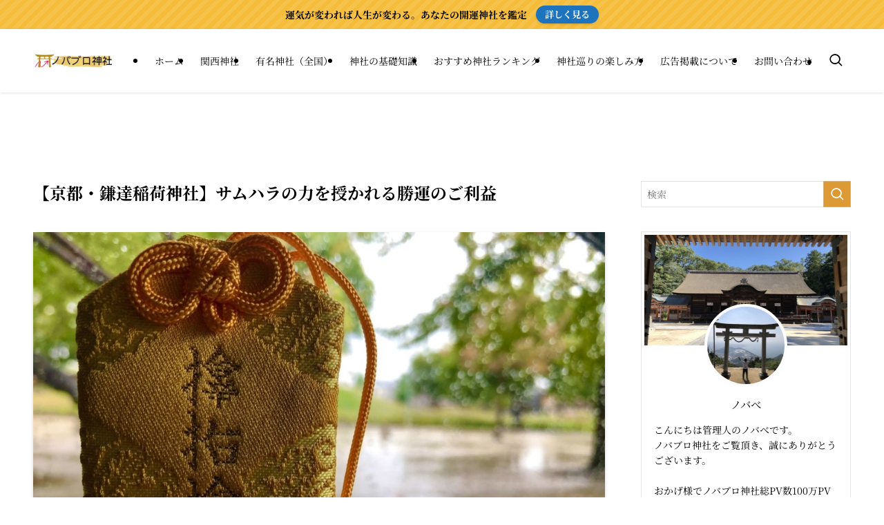

--- FILE ---
content_type: text/html; charset=UTF-8
request_url: https://nobablo.com/kyoto-kentatsuinarishrine/
body_size: 62923
content:
<!DOCTYPE html>
<html lang="ja" data-loaded="false" data-scrolled="false" data-spmenu="closed">
<head><meta charset="utf-8"><script>if(navigator.userAgent.match(/MSIE|Internet Explorer/i)||navigator.userAgent.match(/Trident\/7\..*?rv:11/i)){var href=document.location.href;if(!href.match(/[?&]nowprocket/)){if(href.indexOf("?")==-1){if(href.indexOf("#")==-1){document.location.href=href+"?nowprocket=1"}else{document.location.href=href.replace("#","?nowprocket=1#")}}else{if(href.indexOf("#")==-1){document.location.href=href+"&nowprocket=1"}else{document.location.href=href.replace("#","&nowprocket=1#")}}}}</script><script>(()=>{class RocketLazyLoadScripts{constructor(){this.v="2.0.4",this.userEvents=["keydown","keyup","mousedown","mouseup","mousemove","mouseover","mouseout","touchmove","touchstart","touchend","touchcancel","wheel","click","dblclick","input"],this.attributeEvents=["onblur","onclick","oncontextmenu","ondblclick","onfocus","onmousedown","onmouseenter","onmouseleave","onmousemove","onmouseout","onmouseover","onmouseup","onmousewheel","onscroll","onsubmit"]}async t(){this.i(),this.o(),/iP(ad|hone)/.test(navigator.userAgent)&&this.h(),this.u(),this.l(this),this.m(),this.k(this),this.p(this),this._(),await Promise.all([this.R(),this.L()]),this.lastBreath=Date.now(),this.S(this),this.P(),this.D(),this.O(),this.M(),await this.C(this.delayedScripts.normal),await this.C(this.delayedScripts.defer),await this.C(this.delayedScripts.async),await this.T(),await this.F(),await this.j(),await this.A(),window.dispatchEvent(new Event("rocket-allScriptsLoaded")),this.everythingLoaded=!0,this.lastTouchEnd&&await new Promise(t=>setTimeout(t,500-Date.now()+this.lastTouchEnd)),this.I(),this.H(),this.U(),this.W()}i(){this.CSPIssue=sessionStorage.getItem("rocketCSPIssue"),document.addEventListener("securitypolicyviolation",t=>{this.CSPIssue||"script-src-elem"!==t.violatedDirective||"data"!==t.blockedURI||(this.CSPIssue=!0,sessionStorage.setItem("rocketCSPIssue",!0))},{isRocket:!0})}o(){window.addEventListener("pageshow",t=>{this.persisted=t.persisted,this.realWindowLoadedFired=!0},{isRocket:!0}),window.addEventListener("pagehide",()=>{this.onFirstUserAction=null},{isRocket:!0})}h(){let t;function e(e){t=e}window.addEventListener("touchstart",e,{isRocket:!0}),window.addEventListener("touchend",function i(o){o.changedTouches[0]&&t.changedTouches[0]&&Math.abs(o.changedTouches[0].pageX-t.changedTouches[0].pageX)<10&&Math.abs(o.changedTouches[0].pageY-t.changedTouches[0].pageY)<10&&o.timeStamp-t.timeStamp<200&&(window.removeEventListener("touchstart",e,{isRocket:!0}),window.removeEventListener("touchend",i,{isRocket:!0}),"INPUT"===o.target.tagName&&"text"===o.target.type||(o.target.dispatchEvent(new TouchEvent("touchend",{target:o.target,bubbles:!0})),o.target.dispatchEvent(new MouseEvent("mouseover",{target:o.target,bubbles:!0})),o.target.dispatchEvent(new PointerEvent("click",{target:o.target,bubbles:!0,cancelable:!0,detail:1,clientX:o.changedTouches[0].clientX,clientY:o.changedTouches[0].clientY})),event.preventDefault()))},{isRocket:!0})}q(t){this.userActionTriggered||("mousemove"!==t.type||this.firstMousemoveIgnored?"keyup"===t.type||"mouseover"===t.type||"mouseout"===t.type||(this.userActionTriggered=!0,this.onFirstUserAction&&this.onFirstUserAction()):this.firstMousemoveIgnored=!0),"click"===t.type&&t.preventDefault(),t.stopPropagation(),t.stopImmediatePropagation(),"touchstart"===this.lastEvent&&"touchend"===t.type&&(this.lastTouchEnd=Date.now()),"click"===t.type&&(this.lastTouchEnd=0),this.lastEvent=t.type,t.composedPath&&t.composedPath()[0].getRootNode()instanceof ShadowRoot&&(t.rocketTarget=t.composedPath()[0]),this.savedUserEvents.push(t)}u(){this.savedUserEvents=[],this.userEventHandler=this.q.bind(this),this.userEvents.forEach(t=>window.addEventListener(t,this.userEventHandler,{passive:!1,isRocket:!0})),document.addEventListener("visibilitychange",this.userEventHandler,{isRocket:!0})}U(){this.userEvents.forEach(t=>window.removeEventListener(t,this.userEventHandler,{passive:!1,isRocket:!0})),document.removeEventListener("visibilitychange",this.userEventHandler,{isRocket:!0}),this.savedUserEvents.forEach(t=>{(t.rocketTarget||t.target).dispatchEvent(new window[t.constructor.name](t.type,t))})}m(){const t="return false",e=Array.from(this.attributeEvents,t=>"data-rocket-"+t),i="["+this.attributeEvents.join("],[")+"]",o="[data-rocket-"+this.attributeEvents.join("],[data-rocket-")+"]",s=(e,i,o)=>{o&&o!==t&&(e.setAttribute("data-rocket-"+i,o),e["rocket"+i]=new Function("event",o),e.setAttribute(i,t))};new MutationObserver(t=>{for(const n of t)"attributes"===n.type&&(n.attributeName.startsWith("data-rocket-")||this.everythingLoaded?n.attributeName.startsWith("data-rocket-")&&this.everythingLoaded&&this.N(n.target,n.attributeName.substring(12)):s(n.target,n.attributeName,n.target.getAttribute(n.attributeName))),"childList"===n.type&&n.addedNodes.forEach(t=>{if(t.nodeType===Node.ELEMENT_NODE)if(this.everythingLoaded)for(const i of[t,...t.querySelectorAll(o)])for(const t of i.getAttributeNames())e.includes(t)&&this.N(i,t.substring(12));else for(const e of[t,...t.querySelectorAll(i)])for(const t of e.getAttributeNames())this.attributeEvents.includes(t)&&s(e,t,e.getAttribute(t))})}).observe(document,{subtree:!0,childList:!0,attributeFilter:[...this.attributeEvents,...e]})}I(){this.attributeEvents.forEach(t=>{document.querySelectorAll("[data-rocket-"+t+"]").forEach(e=>{this.N(e,t)})})}N(t,e){const i=t.getAttribute("data-rocket-"+e);i&&(t.setAttribute(e,i),t.removeAttribute("data-rocket-"+e))}k(t){Object.defineProperty(HTMLElement.prototype,"onclick",{get(){return this.rocketonclick||null},set(e){this.rocketonclick=e,this.setAttribute(t.everythingLoaded?"onclick":"data-rocket-onclick","this.rocketonclick(event)")}})}S(t){function e(e,i){let o=e[i];e[i]=null,Object.defineProperty(e,i,{get:()=>o,set(s){t.everythingLoaded?o=s:e["rocket"+i]=o=s}})}e(document,"onreadystatechange"),e(window,"onload"),e(window,"onpageshow");try{Object.defineProperty(document,"readyState",{get:()=>t.rocketReadyState,set(e){t.rocketReadyState=e},configurable:!0}),document.readyState="loading"}catch(t){console.log("WPRocket DJE readyState conflict, bypassing")}}l(t){this.originalAddEventListener=EventTarget.prototype.addEventListener,this.originalRemoveEventListener=EventTarget.prototype.removeEventListener,this.savedEventListeners=[],EventTarget.prototype.addEventListener=function(e,i,o){o&&o.isRocket||!t.B(e,this)&&!t.userEvents.includes(e)||t.B(e,this)&&!t.userActionTriggered||e.startsWith("rocket-")||t.everythingLoaded?t.originalAddEventListener.call(this,e,i,o):(t.savedEventListeners.push({target:this,remove:!1,type:e,func:i,options:o}),"mouseenter"!==e&&"mouseleave"!==e||t.originalAddEventListener.call(this,e,t.savedUserEvents.push,o))},EventTarget.prototype.removeEventListener=function(e,i,o){o&&o.isRocket||!t.B(e,this)&&!t.userEvents.includes(e)||t.B(e,this)&&!t.userActionTriggered||e.startsWith("rocket-")||t.everythingLoaded?t.originalRemoveEventListener.call(this,e,i,o):t.savedEventListeners.push({target:this,remove:!0,type:e,func:i,options:o})}}J(t,e){this.savedEventListeners=this.savedEventListeners.filter(i=>{let o=i.type,s=i.target||window;return e!==o||t!==s||(this.B(o,s)&&(i.type="rocket-"+o),this.$(i),!1)})}H(){EventTarget.prototype.addEventListener=this.originalAddEventListener,EventTarget.prototype.removeEventListener=this.originalRemoveEventListener,this.savedEventListeners.forEach(t=>this.$(t))}$(t){t.remove?this.originalRemoveEventListener.call(t.target,t.type,t.func,t.options):this.originalAddEventListener.call(t.target,t.type,t.func,t.options)}p(t){let e;function i(e){return t.everythingLoaded?e:e.split(" ").map(t=>"load"===t||t.startsWith("load.")?"rocket-jquery-load":t).join(" ")}function o(o){function s(e){const s=o.fn[e];o.fn[e]=o.fn.init.prototype[e]=function(){return this[0]===window&&t.userActionTriggered&&("string"==typeof arguments[0]||arguments[0]instanceof String?arguments[0]=i(arguments[0]):"object"==typeof arguments[0]&&Object.keys(arguments[0]).forEach(t=>{const e=arguments[0][t];delete arguments[0][t],arguments[0][i(t)]=e})),s.apply(this,arguments),this}}if(o&&o.fn&&!t.allJQueries.includes(o)){const e={DOMContentLoaded:[],"rocket-DOMContentLoaded":[]};for(const t in e)document.addEventListener(t,()=>{e[t].forEach(t=>t())},{isRocket:!0});o.fn.ready=o.fn.init.prototype.ready=function(i){function s(){parseInt(o.fn.jquery)>2?setTimeout(()=>i.bind(document)(o)):i.bind(document)(o)}return"function"==typeof i&&(t.realDomReadyFired?!t.userActionTriggered||t.fauxDomReadyFired?s():e["rocket-DOMContentLoaded"].push(s):e.DOMContentLoaded.push(s)),o([])},s("on"),s("one"),s("off"),t.allJQueries.push(o)}e=o}t.allJQueries=[],o(window.jQuery),Object.defineProperty(window,"jQuery",{get:()=>e,set(t){o(t)}})}P(){const t=new Map;document.write=document.writeln=function(e){const i=document.currentScript,o=document.createRange(),s=i.parentElement;let n=t.get(i);void 0===n&&(n=i.nextSibling,t.set(i,n));const c=document.createDocumentFragment();o.setStart(c,0),c.appendChild(o.createContextualFragment(e)),s.insertBefore(c,n)}}async R(){return new Promise(t=>{this.userActionTriggered?t():this.onFirstUserAction=t})}async L(){return new Promise(t=>{document.addEventListener("DOMContentLoaded",()=>{this.realDomReadyFired=!0,t()},{isRocket:!0})})}async j(){return this.realWindowLoadedFired?Promise.resolve():new Promise(t=>{window.addEventListener("load",t,{isRocket:!0})})}M(){this.pendingScripts=[];this.scriptsMutationObserver=new MutationObserver(t=>{for(const e of t)e.addedNodes.forEach(t=>{"SCRIPT"!==t.tagName||t.noModule||t.isWPRocket||this.pendingScripts.push({script:t,promise:new Promise(e=>{const i=()=>{const i=this.pendingScripts.findIndex(e=>e.script===t);i>=0&&this.pendingScripts.splice(i,1),e()};t.addEventListener("load",i,{isRocket:!0}),t.addEventListener("error",i,{isRocket:!0}),setTimeout(i,1e3)})})})}),this.scriptsMutationObserver.observe(document,{childList:!0,subtree:!0})}async F(){await this.X(),this.pendingScripts.length?(await this.pendingScripts[0].promise,await this.F()):this.scriptsMutationObserver.disconnect()}D(){this.delayedScripts={normal:[],async:[],defer:[]},document.querySelectorAll("script[type$=rocketlazyloadscript]").forEach(t=>{t.hasAttribute("data-rocket-src")?t.hasAttribute("async")&&!1!==t.async?this.delayedScripts.async.push(t):t.hasAttribute("defer")&&!1!==t.defer||"module"===t.getAttribute("data-rocket-type")?this.delayedScripts.defer.push(t):this.delayedScripts.normal.push(t):this.delayedScripts.normal.push(t)})}async _(){await this.L();let t=[];document.querySelectorAll("script[type$=rocketlazyloadscript][data-rocket-src]").forEach(e=>{let i=e.getAttribute("data-rocket-src");if(i&&!i.startsWith("data:")){i.startsWith("//")&&(i=location.protocol+i);try{const o=new URL(i).origin;o!==location.origin&&t.push({src:o,crossOrigin:e.crossOrigin||"module"===e.getAttribute("data-rocket-type")})}catch(t){}}}),t=[...new Map(t.map(t=>[JSON.stringify(t),t])).values()],this.Y(t,"preconnect")}async G(t){if(await this.K(),!0!==t.noModule||!("noModule"in HTMLScriptElement.prototype))return new Promise(e=>{let i;function o(){(i||t).setAttribute("data-rocket-status","executed"),e()}try{if(navigator.userAgent.includes("Firefox/")||""===navigator.vendor||this.CSPIssue)i=document.createElement("script"),[...t.attributes].forEach(t=>{let e=t.nodeName;"type"!==e&&("data-rocket-type"===e&&(e="type"),"data-rocket-src"===e&&(e="src"),i.setAttribute(e,t.nodeValue))}),t.text&&(i.text=t.text),t.nonce&&(i.nonce=t.nonce),i.hasAttribute("src")?(i.addEventListener("load",o,{isRocket:!0}),i.addEventListener("error",()=>{i.setAttribute("data-rocket-status","failed-network"),e()},{isRocket:!0}),setTimeout(()=>{i.isConnected||e()},1)):(i.text=t.text,o()),i.isWPRocket=!0,t.parentNode.replaceChild(i,t);else{const i=t.getAttribute("data-rocket-type"),s=t.getAttribute("data-rocket-src");i?(t.type=i,t.removeAttribute("data-rocket-type")):t.removeAttribute("type"),t.addEventListener("load",o,{isRocket:!0}),t.addEventListener("error",i=>{this.CSPIssue&&i.target.src.startsWith("data:")?(console.log("WPRocket: CSP fallback activated"),t.removeAttribute("src"),this.G(t).then(e)):(t.setAttribute("data-rocket-status","failed-network"),e())},{isRocket:!0}),s?(t.fetchPriority="high",t.removeAttribute("data-rocket-src"),t.src=s):t.src="data:text/javascript;base64,"+window.btoa(unescape(encodeURIComponent(t.text)))}}catch(i){t.setAttribute("data-rocket-status","failed-transform"),e()}});t.setAttribute("data-rocket-status","skipped")}async C(t){const e=t.shift();return e?(e.isConnected&&await this.G(e),this.C(t)):Promise.resolve()}O(){this.Y([...this.delayedScripts.normal,...this.delayedScripts.defer,...this.delayedScripts.async],"preload")}Y(t,e){this.trash=this.trash||[];let i=!0;var o=document.createDocumentFragment();t.forEach(t=>{const s=t.getAttribute&&t.getAttribute("data-rocket-src")||t.src;if(s&&!s.startsWith("data:")){const n=document.createElement("link");n.href=s,n.rel=e,"preconnect"!==e&&(n.as="script",n.fetchPriority=i?"high":"low"),t.getAttribute&&"module"===t.getAttribute("data-rocket-type")&&(n.crossOrigin=!0),t.crossOrigin&&(n.crossOrigin=t.crossOrigin),t.integrity&&(n.integrity=t.integrity),t.nonce&&(n.nonce=t.nonce),o.appendChild(n),this.trash.push(n),i=!1}}),document.head.appendChild(o)}W(){this.trash.forEach(t=>t.remove())}async T(){try{document.readyState="interactive"}catch(t){}this.fauxDomReadyFired=!0;try{await this.K(),this.J(document,"readystatechange"),document.dispatchEvent(new Event("rocket-readystatechange")),await this.K(),document.rocketonreadystatechange&&document.rocketonreadystatechange(),await this.K(),this.J(document,"DOMContentLoaded"),document.dispatchEvent(new Event("rocket-DOMContentLoaded")),await this.K(),this.J(window,"DOMContentLoaded"),window.dispatchEvent(new Event("rocket-DOMContentLoaded"))}catch(t){console.error(t)}}async A(){try{document.readyState="complete"}catch(t){}try{await this.K(),this.J(document,"readystatechange"),document.dispatchEvent(new Event("rocket-readystatechange")),await this.K(),document.rocketonreadystatechange&&document.rocketonreadystatechange(),await this.K(),this.J(window,"load"),window.dispatchEvent(new Event("rocket-load")),await this.K(),window.rocketonload&&window.rocketonload(),await this.K(),this.allJQueries.forEach(t=>t(window).trigger("rocket-jquery-load")),await this.K(),this.J(window,"pageshow");const t=new Event("rocket-pageshow");t.persisted=this.persisted,window.dispatchEvent(t),await this.K(),window.rocketonpageshow&&window.rocketonpageshow({persisted:this.persisted})}catch(t){console.error(t)}}async K(){Date.now()-this.lastBreath>45&&(await this.X(),this.lastBreath=Date.now())}async X(){return document.hidden?new Promise(t=>setTimeout(t)):new Promise(t=>requestAnimationFrame(t))}B(t,e){return e===document&&"readystatechange"===t||(e===document&&"DOMContentLoaded"===t||(e===window&&"DOMContentLoaded"===t||(e===window&&"load"===t||e===window&&"pageshow"===t)))}static run(){(new RocketLazyLoadScripts).t()}}RocketLazyLoadScripts.run()})();</script>

<meta name="format-detection" content="telephone=no">
<meta http-equiv="X-UA-Compatible" content="IE=edge">
<meta name="viewport" content="width=device-width, viewport-fit=cover">
<title>【京都・鎌達稲荷神社】サムハラの力を授かれる勝運のご利益 | ノバブロ神社</title>
<link crossorigin data-rocket-preconnect href="https://coconala.com" rel="preconnect">
<link crossorigin data-rocket-preconnect href="https://fonts.googleapis.com" rel="preconnect">
<link crossorigin data-rocket-preconnect href="https://www.instagram.com" rel="preconnect">
<link data-rocket-preload as="style" href="https://fonts.googleapis.com/css?family=Noto%20Serif%20JP%3A400%2C700&#038;display=swap" rel="preload">
<link href="https://fonts.googleapis.com/css?family=Noto%20Serif%20JP%3A400%2C700&#038;display=swap" media="print" onload="this.media=&#039;all&#039;" rel="stylesheet">
<noscript><link rel="stylesheet" href="https://fonts.googleapis.com/css?family=Noto%20Serif%20JP%3A400%2C700&#038;display=swap"></noscript>
<link crossorigin data-rocket-preload as="font" href="https://nobablo.com/wp-content/themes/swell/assets/fonts/icomoon.woff2?fq24x" rel="preload">
<link crossorigin data-rocket-preload as="font" href="https://fonts.gstatic.com/s/notoserifjp/v33/xn7mYHs72GKoTvER4Gn3b5eMXNvMckQlPa61uNKcCqOfbtLXoH3502Rk.14.woff2" rel="preload">
<link crossorigin data-rocket-preload as="font" href="https://fonts.gstatic.com/s/notoserifjp/v33/xn7mYHs72GKoTvER4Gn3b5eMXNvMckQlPa61uNKcCqOfbtLXoH3502Rk.15.woff2" rel="preload">
<link crossorigin data-rocket-preload as="font" href="https://fonts.gstatic.com/s/notoserifjp/v33/xn7mYHs72GKoTvER4Gn3b5eMXNvMckQlPa61uNKcCqOfbtLXoH3502Rk.23.woff2" rel="preload">
<link crossorigin data-rocket-preload as="font" href="https://fonts.gstatic.com/s/notoserifjp/v33/xn7mYHs72GKoTvER4Gn3b5eMXNvMckQlPa61uNKcCqOfbtLXoH3502Rk.25.woff2" rel="preload">
<link crossorigin data-rocket-preload as="font" href="https://fonts.gstatic.com/s/notoserifjp/v33/xn7mYHs72GKoTvER4Gn3b5eMXNvMckQlPa61uNKcCqOfbtLXoH3502Rk.26.woff2" rel="preload">
<link crossorigin data-rocket-preload as="font" href="https://fonts.gstatic.com/s/notoserifjp/v33/xn7mYHs72GKoTvER4Gn3b5eMXNvMckQlPa61uNKcCqOfbtLXoH3502Rk.29.woff2" rel="preload">
<link crossorigin data-rocket-preload as="font" href="https://fonts.gstatic.com/s/notoserifjp/v33/xn7mYHs72GKoTvER4Gn3b5eMXNvMckQlPa61uNKcCqOfbtLXoH3502Rk.56.woff2" rel="preload">
<link crossorigin data-rocket-preload as="font" href="https://fonts.gstatic.com/s/notoserifjp/v33/xn7mYHs72GKoTvER4Gn3b5eMXNvMckQlPa61uNKcCqOfbtLXoH3502Rk.61.woff2" rel="preload">
<link crossorigin data-rocket-preload as="font" href="https://fonts.gstatic.com/s/notoserifjp/v33/xn7mYHs72GKoTvER4Gn3b5eMXNvMckQlPa61uNKcCqOfbtLXoH3502Rk.62.woff2" rel="preload">
<link crossorigin data-rocket-preload as="font" href="https://fonts.gstatic.com/s/notoserifjp/v33/xn7mYHs72GKoTvER4Gn3b5eMXNvMckQlPa61uNKcCqOfbtLXoH3502Rk.63.woff2" rel="preload">
<link crossorigin data-rocket-preload as="font" href="https://fonts.gstatic.com/s/notoserifjp/v33/xn7mYHs72GKoTvER4Gn3b5eMXNvMckQlPa61uNKcCqOfbtLXoH3502Rk.66.woff2" rel="preload">
<link crossorigin data-rocket-preload as="font" href="https://fonts.gstatic.com/s/notoserifjp/v33/xn7mYHs72GKoTvER4Gn3b5eMXNvMckQlPa61uNKcCqOfbtLXoH3502Rk.69.woff2" rel="preload">
<link crossorigin data-rocket-preload as="font" href="https://fonts.gstatic.com/s/notoserifjp/v33/xn7mYHs72GKoTvER4Gn3b5eMXNvMckQlPa61uNKcCqOfbtLXoH3502Rk.70.woff2" rel="preload">
<link crossorigin data-rocket-preload as="font" href="https://fonts.gstatic.com/s/notoserifjp/v33/xn7mYHs72GKoTvER4Gn3b5eMXNvMckQlPa61uNKcCqOfbtLXoH3502Rk.71.woff2" rel="preload">
<link crossorigin data-rocket-preload as="font" href="https://fonts.gstatic.com/s/notoserifjp/v33/xn7mYHs72GKoTvER4Gn3b5eMXNvMckQlPa61uNKcCqOfbtLXoH3502Rk.72.woff2" rel="preload">
<link crossorigin data-rocket-preload as="font" href="https://fonts.gstatic.com/s/notoserifjp/v33/xn7mYHs72GKoTvER4Gn3b5eMXNvMckQlPa61uNKcCqOfbtLXoH3502Rk.75.woff2" rel="preload">
<link crossorigin data-rocket-preload as="font" href="https://fonts.gstatic.com/s/notoserifjp/v33/xn7mYHs72GKoTvER4Gn3b5eMXNvMckQlPa61uNKcCqOfbtLXoH3502Rk.76.woff2" rel="preload">
<link crossorigin data-rocket-preload as="font" href="https://fonts.gstatic.com/s/notoserifjp/v33/xn7mYHs72GKoTvER4Gn3b5eMXNvMckQlPa61uNKcCqOfbtLXoH3502Rk.77.woff2" rel="preload">
<link crossorigin data-rocket-preload as="font" href="https://fonts.gstatic.com/s/notoserifjp/v33/xn7mYHs72GKoTvER4Gn3b5eMXNvMckQlPa61uNKcCqOfbtLXoH3502Rk.78.woff2" rel="preload">
<link crossorigin data-rocket-preload as="font" href="https://fonts.gstatic.com/s/notoserifjp/v33/xn7mYHs72GKoTvER4Gn3b5eMXNvMckQlPa61uNKcCqOfbtLXoH3502Rk.79.woff2" rel="preload">
<link crossorigin data-rocket-preload as="font" href="https://fonts.gstatic.com/s/notoserifjp/v33/xn7mYHs72GKoTvER4Gn3b5eMXNvMckQlPa61uNKcCqOfbtLXoH3502Rk.80.woff2" rel="preload">
<link crossorigin data-rocket-preload as="font" href="https://fonts.gstatic.com/s/notoserifjp/v33/xn7mYHs72GKoTvER4Gn3b5eMXNvMckQlPa61uNKcCqOfbtLXoH3502Rk.81.woff2" rel="preload">
<link crossorigin data-rocket-preload as="font" href="https://fonts.gstatic.com/s/notoserifjp/v33/xn7mYHs72GKoTvER4Gn3b5eMXNvMckQlPa61uNKcCqOfbtLXoH3502Rk.82.woff2" rel="preload">
<link crossorigin data-rocket-preload as="font" href="https://fonts.gstatic.com/s/notoserifjp/v33/xn7mYHs72GKoTvER4Gn3b5eMXNvMckQlPa61uNKcCqOfbtLXoH3502Rk.83.woff2" rel="preload">
<link crossorigin data-rocket-preload as="font" href="https://fonts.gstatic.com/s/notoserifjp/v33/xn7mYHs72GKoTvER4Gn3b5eMXNvMckQlPa61uNKcCqOfbtLXoH3502Rk.84.woff2" rel="preload">
<link crossorigin data-rocket-preload as="font" href="https://fonts.gstatic.com/s/notoserifjp/v33/xn7mYHs72GKoTvER4Gn3b5eMXNvMckQlPa61uNKcCqOfbtLXoH3502Rk.85.woff2" rel="preload">
<link crossorigin data-rocket-preload as="font" href="https://fonts.gstatic.com/s/notoserifjp/v33/xn7mYHs72GKoTvER4Gn3b5eMXNvMckQlPa61uNKcCqOfbtLXoH3502Rk.86.woff2" rel="preload">
<link crossorigin data-rocket-preload as="font" href="https://fonts.gstatic.com/s/notoserifjp/v33/xn7mYHs72GKoTvER4Gn3b5eMXNvMckQlPa61uNKcCqOfbtLXoH3502Rk.87.woff2" rel="preload">
<link crossorigin data-rocket-preload as="font" href="https://fonts.gstatic.com/s/notoserifjp/v33/xn7mYHs72GKoTvER4Gn3b5eMXNvMckQlPa61uNKcCqOfbtLXoH3502Rk.88.woff2" rel="preload">
<link crossorigin data-rocket-preload as="font" href="https://fonts.gstatic.com/s/notoserifjp/v33/xn7mYHs72GKoTvER4Gn3b5eMXNvMckQlPa61uNKcCqOfbtLXoH3502Rk.89.woff2" rel="preload">
<link crossorigin data-rocket-preload as="font" href="https://fonts.gstatic.com/s/notoserifjp/v33/xn7mYHs72GKoTvER4Gn3b5eMXNvMckQlPa61uNKcCqOfbtLXoH3502Rk.90.woff2" rel="preload">
<link crossorigin data-rocket-preload as="font" href="https://fonts.gstatic.com/s/notoserifjp/v33/xn7mYHs72GKoTvER4Gn3b5eMXNvMckQlPa61uNKcCqOfbtLXoH3502Rk.91.woff2" rel="preload">
<link crossorigin data-rocket-preload as="font" href="https://fonts.gstatic.com/s/notoserifjp/v33/xn7mYHs72GKoTvER4Gn3b5eMXNvMckQlPa61uNKcCqOfbtLXoH3502Rk.92.woff2" rel="preload">
<link crossorigin data-rocket-preload as="font" href="https://fonts.gstatic.com/s/notoserifjp/v33/xn7mYHs72GKoTvER4Gn3b5eMXNvMckQlPa61uNKcCqOfbtLXoH3502Rk.93.woff2" rel="preload">
<link crossorigin data-rocket-preload as="font" href="https://fonts.gstatic.com/s/notoserifjp/v33/xn7mYHs72GKoTvER4Gn3b5eMXNvMckQlPa61uNKcCqOfbtLXoH3502Rk.94.woff2" rel="preload">
<link crossorigin data-rocket-preload as="font" href="https://fonts.gstatic.com/s/notoserifjp/v33/xn7mYHs72GKoTvER4Gn3b5eMXNvMckQlPa61uNKcCqOfbtLXoH3502Rk.95.woff2" rel="preload">
<link crossorigin data-rocket-preload as="font" href="https://fonts.gstatic.com/s/notoserifjp/v33/xn7mYHs72GKoTvER4Gn3b5eMXNvMckQlPa61uNKcCqOfbtLXoH3502Rk.96.woff2" rel="preload">
<link crossorigin data-rocket-preload as="font" href="https://fonts.gstatic.com/s/notoserifjp/v33/xn7mYHs72GKoTvER4Gn3b5eMXNvMckQlPa61uNKcCqOfbtLXoH3502Rk.97.woff2" rel="preload">
<link crossorigin data-rocket-preload as="font" href="https://fonts.gstatic.com/s/notoserifjp/v33/xn7mYHs72GKoTvER4Gn3b5eMXNvMckQlPa61uNKcCqOfbtLXoH3502Rk.98.woff2" rel="preload">
<link crossorigin data-rocket-preload as="font" href="https://fonts.gstatic.com/s/notoserifjp/v33/xn7mYHs72GKoTvER4Gn3b5eMXNvMckQlPa61uNKcCqOfbtLXoH3502Rk.99.woff2" rel="preload">
<link crossorigin data-rocket-preload as="font" href="https://fonts.gstatic.com/s/notoserifjp/v33/xn7mYHs72GKoTvER4Gn3b5eMXNvMckQlPa61uNKcCqOfbtLXoH3502Rk.100.woff2" rel="preload">
<link crossorigin data-rocket-preload as="font" href="https://fonts.gstatic.com/s/notoserifjp/v33/xn7mYHs72GKoTvER4Gn3b5eMXNvMckQlPa61uNKcCqOfbtLXoH3502Rk.101.woff2" rel="preload">
<link crossorigin data-rocket-preload as="font" href="https://fonts.gstatic.com/s/notoserifjp/v33/xn7mYHs72GKoTvER4Gn3b5eMXNvMckQlPa61uNKcCqOfbtLXoH3502Rk.102.woff2" rel="preload">
<link crossorigin data-rocket-preload as="font" href="https://fonts.gstatic.com/s/notoserifjp/v33/xn7mYHs72GKoTvER4Gn3b5eMXNvMckQlPa61uNKcCqOfbtLXoH3502Rk.103.woff2" rel="preload">
<link crossorigin data-rocket-preload as="font" href="https://fonts.gstatic.com/s/notoserifjp/v33/xn7mYHs72GKoTvER4Gn3b5eMXNvMckQlPa61uNKcCqOfbtLXoH3502Rk.104.woff2" rel="preload">
<link crossorigin data-rocket-preload as="font" href="https://fonts.gstatic.com/s/notoserifjp/v33/xn7mYHs72GKoTvER4Gn3b5eMXNvMckQlPa61uNKcCqOfbtLXoH3502Rk.105.woff2" rel="preload">
<link crossorigin data-rocket-preload as="font" href="https://fonts.gstatic.com/s/notoserifjp/v33/xn7mYHs72GKoTvER4Gn3b5eMXNvMckQlPa61uNKcCqOfbtLXoH3502Rk.106.woff2" rel="preload">
<link crossorigin data-rocket-preload as="font" href="https://fonts.gstatic.com/s/notoserifjp/v33/xn7mYHs72GKoTvER4Gn3b5eMXNvMckQlPa61uNKcCqOfbtLXoH3502Rk.107.woff2" rel="preload">
<link crossorigin data-rocket-preload as="font" href="https://fonts.gstatic.com/s/notoserifjp/v33/xn7mYHs72GKoTvER4Gn3b5eMXNvMckQlPa61uNKcCqOfbtLXoH3502Rk.108.woff2" rel="preload">
<link crossorigin data-rocket-preload as="font" href="https://fonts.gstatic.com/s/notoserifjp/v33/xn7mYHs72GKoTvER4Gn3b5eMXNvMckQlPa61uNKcCqOfbtLXoH3502Rk.109.woff2" rel="preload">
<link crossorigin data-rocket-preload as="font" href="https://fonts.gstatic.com/s/notoserifjp/v33/xn7mYHs72GKoTvER4Gn3b5eMXNvMckQlPa61uNKcCqOfbtLXoH3502Rk.110.woff2" rel="preload">
<link crossorigin data-rocket-preload as="font" href="https://fonts.gstatic.com/s/notoserifjp/v33/xn7mYHs72GKoTvER4Gn3b5eMXNvMckQlPa61uNKcCqOfbtLXoH3502Rk.111.woff2" rel="preload">
<link crossorigin data-rocket-preload as="font" href="https://fonts.gstatic.com/s/notoserifjp/v33/xn7mYHs72GKoTvER4Gn3b5eMXNvMckQlPa61uNKcCqOfbtLXoH3502Rk.112.woff2" rel="preload">
<link crossorigin data-rocket-preload as="font" href="https://fonts.gstatic.com/s/notoserifjp/v33/xn7mYHs72GKoTvER4Gn3b5eMXNvMckQlPa61uNKcCqOfbtLXoH3502Rk.113.woff2" rel="preload">
<link crossorigin data-rocket-preload as="font" href="https://fonts.gstatic.com/s/notoserifjp/v33/xn7mYHs72GKoTvER4Gn3b5eMXNvMckQlPa61uNKcCqOfbtLXoH3502Rk.114.woff2" rel="preload">
<link crossorigin data-rocket-preload as="font" href="https://fonts.gstatic.com/s/notoserifjp/v33/xn7mYHs72GKoTvER4Gn3b5eMXNvMckQlPa61uNKcCqOfbtLXoH3502Rk.115.woff2" rel="preload">
<link crossorigin data-rocket-preload as="font" href="https://fonts.gstatic.com/s/notoserifjp/v33/xn7mYHs72GKoTvER4Gn3b5eMXNvMckQlPa61uNKcCqOfbtLXoH3502Rk.116.woff2" rel="preload">
<link crossorigin data-rocket-preload as="font" href="https://fonts.gstatic.com/s/notoserifjp/v33/xn7mYHs72GKoTvER4Gn3b5eMXNvMckQlPa61uNKcCqOfbtLXoH3502Rk.117.woff2" rel="preload">
<link crossorigin data-rocket-preload as="font" href="https://fonts.gstatic.com/s/notoserifjp/v33/xn7mYHs72GKoTvER4Gn3b5eMXNvMckQlPa61uNKcCqOfbtLXoH3502Rk.118.woff2" rel="preload">
<link crossorigin data-rocket-preload as="font" href="https://fonts.gstatic.com/s/notoserifjp/v33/xn7mYHs72GKoTvER4Gn3b5eMXNvMckQlPa61uNKcCqOfbtLXoH3502Rk.119.woff2" rel="preload">
<link crossorigin data-rocket-preload as="font" href="https://fonts.gstatic.com/s/notoserifjp/v33/xn7mYHs72GKoTvER4Gn3b5eMbNmuYw.woff2" rel="preload">
<style id="wpr-usedcss">img:is([sizes=auto i],[sizes^="auto," i]){contain-intrinsic-size:3000px 1500px}:root{--wp-block-synced-color:#7a00df;--wp-block-synced-color--rgb:122,0,223;--wp-bound-block-color:var(--wp-block-synced-color);--wp-editor-canvas-background:#ddd;--wp-admin-theme-color:#007cba;--wp-admin-theme-color--rgb:0,124,186;--wp-admin-theme-color-darker-10:#006ba1;--wp-admin-theme-color-darker-10--rgb:0,107,160.5;--wp-admin-theme-color-darker-20:#005a87;--wp-admin-theme-color-darker-20--rgb:0,90,135;--wp-admin-border-width-focus:2px}@media (min-resolution:192dpi){:root{--wp-admin-border-width-focus:1.5px}}:root{--wp--preset--font-size--normal:16px;--wp--preset--font-size--huge:42px}html :where(.has-border-color){border-style:solid}html :where([style*=border-top-color]){border-top-style:solid}html :where([style*=border-right-color]){border-right-style:solid}html :where([style*=border-bottom-color]){border-bottom-style:solid}html :where([style*=border-left-color]){border-left-style:solid}html :where([style*=border-width]){border-style:solid}html :where([style*=border-top-width]){border-top-style:solid}html :where([style*=border-right-width]){border-right-style:solid}html :where([style*=border-bottom-width]){border-bottom-style:solid}html :where([style*=border-left-width]){border-left-style:solid}html :where(img[class*=wp-image-]){height:auto;max-width:100%}:where(figure){margin:0 0 1em}html :where(.is-position-sticky){--wp-admin--admin-bar--position-offset:var(--wp-admin--admin-bar--height,0px)}@media screen and (max-width:600px){html :where(.is-position-sticky){--wp-admin--admin-bar--position-offset:0px}}.wp-block-image>a,.wp-block-image>figure>a{display:inline-block}.wp-block-image img{box-sizing:border-box;height:auto;max-width:100%;vertical-align:bottom}@media not (prefers-reduced-motion){.wp-block-image img.hide{visibility:hidden}.wp-block-image img.show{animation:.4s show-content-image}}.wp-block-image[style*=border-radius] img,.wp-block-image[style*=border-radius]>a{border-radius:inherit}.wp-block-image :where(figcaption){margin-bottom:1em;margin-top:.5em}:root :where(.wp-block-image.is-style-rounded img,.wp-block-image .is-style-rounded img){border-radius:9999px}.wp-block-image figure{margin:0}@keyframes show-content-image{0%{visibility:hidden}99%{visibility:hidden}to{visibility:visible}}ol,ul{box-sizing:border-box}:root :where(.wp-block-list.has-background){padding:1.25em 2.375em}.wp-block-group{box-sizing:border-box}:where(.wp-block-group.wp-block-group-is-layout-constrained){position:relative}:root :where(p.has-background){padding:1.25em 2.375em}:where(p.has-text-color:not(.has-link-color)) a{color:inherit}:root{--wp--preset--aspect-ratio--square:1;--wp--preset--aspect-ratio--4-3:4/3;--wp--preset--aspect-ratio--3-4:3/4;--wp--preset--aspect-ratio--3-2:3/2;--wp--preset--aspect-ratio--2-3:2/3;--wp--preset--aspect-ratio--16-9:16/9;--wp--preset--aspect-ratio--9-16:9/16;--wp--preset--color--black:#000;--wp--preset--color--cyan-bluish-gray:#abb8c3;--wp--preset--color--white:#fff;--wp--preset--color--pale-pink:#f78da7;--wp--preset--color--vivid-red:#cf2e2e;--wp--preset--color--luminous-vivid-orange:#ff6900;--wp--preset--color--luminous-vivid-amber:#fcb900;--wp--preset--color--light-green-cyan:#7bdcb5;--wp--preset--color--vivid-green-cyan:#00d084;--wp--preset--color--pale-cyan-blue:#8ed1fc;--wp--preset--color--vivid-cyan-blue:#0693e3;--wp--preset--color--vivid-purple:#9b51e0;--wp--preset--color--swl-main:var(--color_main);--wp--preset--color--swl-main-thin:var(--color_main_thin);--wp--preset--color--swl-gray:var(--color_gray);--wp--preset--color--swl-deep-01:var(--color_deep01);--wp--preset--color--swl-deep-02:var(--color_deep02);--wp--preset--color--swl-deep-03:var(--color_deep03);--wp--preset--color--swl-deep-04:var(--color_deep04);--wp--preset--color--swl-pale-01:var(--color_pale01);--wp--preset--color--swl-pale-02:var(--color_pale02);--wp--preset--color--swl-pale-03:var(--color_pale03);--wp--preset--color--swl-pale-04:var(--color_pale04);--wp--preset--gradient--vivid-cyan-blue-to-vivid-purple:linear-gradient(135deg,rgb(6, 147, 227) 0%,rgb(155, 81, 224) 100%);--wp--preset--gradient--light-green-cyan-to-vivid-green-cyan:linear-gradient(135deg,rgb(122, 220, 180) 0%,rgb(0, 208, 130) 100%);--wp--preset--gradient--luminous-vivid-amber-to-luminous-vivid-orange:linear-gradient(135deg,rgb(252, 185, 0) 0%,rgb(255, 105, 0) 100%);--wp--preset--gradient--luminous-vivid-orange-to-vivid-red:linear-gradient(135deg,rgb(255, 105, 0) 0%,rgb(207, 46, 46) 100%);--wp--preset--gradient--very-light-gray-to-cyan-bluish-gray:linear-gradient(135deg,rgb(238, 238, 238) 0%,rgb(169, 184, 195) 100%);--wp--preset--gradient--cool-to-warm-spectrum:linear-gradient(135deg,rgb(74, 234, 220) 0%,rgb(151, 120, 209) 20%,rgb(207, 42, 186) 40%,rgb(238, 44, 130) 60%,rgb(251, 105, 98) 80%,rgb(254, 248, 76) 100%);--wp--preset--gradient--blush-light-purple:linear-gradient(135deg,rgb(255, 206, 236) 0%,rgb(152, 150, 240) 100%);--wp--preset--gradient--blush-bordeaux:linear-gradient(135deg,rgb(254, 205, 165) 0%,rgb(254, 45, 45) 50%,rgb(107, 0, 62) 100%);--wp--preset--gradient--luminous-dusk:linear-gradient(135deg,rgb(255, 203, 112) 0%,rgb(199, 81, 192) 50%,rgb(65, 88, 208) 100%);--wp--preset--gradient--pale-ocean:linear-gradient(135deg,rgb(255, 245, 203) 0%,rgb(182, 227, 212) 50%,rgb(51, 167, 181) 100%);--wp--preset--gradient--electric-grass:linear-gradient(135deg,rgb(202, 248, 128) 0%,rgb(113, 206, 126) 100%);--wp--preset--gradient--midnight:linear-gradient(135deg,rgb(2, 3, 129) 0%,rgb(40, 116, 252) 100%);--wp--preset--font-size--small:0.9em;--wp--preset--font-size--medium:1.1em;--wp--preset--font-size--large:1.25em;--wp--preset--font-size--x-large:42px;--wp--preset--font-size--xs:0.75em;--wp--preset--font-size--huge:1.6em;--wp--preset--spacing--20:0.44rem;--wp--preset--spacing--30:0.67rem;--wp--preset--spacing--40:1rem;--wp--preset--spacing--50:1.5rem;--wp--preset--spacing--60:2.25rem;--wp--preset--spacing--70:3.38rem;--wp--preset--spacing--80:5.06rem;--wp--preset--shadow--natural:6px 6px 9px rgba(0, 0, 0, .2);--wp--preset--shadow--deep:12px 12px 50px rgba(0, 0, 0, .4);--wp--preset--shadow--sharp:6px 6px 0px rgba(0, 0, 0, .2);--wp--preset--shadow--outlined:6px 6px 0px -3px rgb(255, 255, 255),6px 6px rgb(0, 0, 0);--wp--preset--shadow--crisp:6px 6px 0px rgb(0, 0, 0)}:where(.is-layout-grid){gap:.5em}:where(.wp-block-columns.is-layout-flex){gap:2em}:where(.wp-block-columns.is-layout-grid){gap:2em}:where(.wp-block-post-template.is-layout-flex){gap:1.25em}:where(.wp-block-post-template.is-layout-grid){gap:1.25em}@font-face{font-display:swap;font-family:icomoon;font-style:normal;font-weight:400;src:url(https://nobablo.com/wp-content/themes/swell/assets/fonts/icomoon.woff2?fq24x) format("woff2"),url(https://nobablo.com/wp-content/themes/swell/assets/fonts/icomoon.ttf?fq24x) format("truetype"),url(https://nobablo.com/wp-content/themes/swell/assets/fonts/icomoon.woff?fq24x) format("woff"),url(https://nobablo.com/wp-content/themes/swell/assets/fonts/icomoon.svg?fq24x#icomoon) format("svg")}[class*=" icon-"]:before,[class^=icon-]:before{-webkit-font-smoothing:antialiased;-moz-osx-font-smoothing:grayscale;font-family:icomoon!important;font-style:normal;font-variant:normal;font-weight:400;line-height:1;text-transform:none}.icon-chevron-up:before{content:"\e912"}.icon-home:before{content:"\e922"}.icon-file-picture:before{content:"\e924"}.icon-star-empty:before{content:"\e9d7"}.icon-thumb_up:before{content:"\e8dc"}.icon-batsu:before{content:"\e91f"}.icon-index:before{content:"\e918"}.icon-search:before{content:"\e92e"}.icon-close-thin:before{content:"\e920"}.icon-menu-thin:before{content:"\e91b"}.icon-instagram:before{content:"\e906"}.icon-twitter-x:before{content:"\e926"}.icon-youtube:before{content:"\e90f"}.c-infoBar__btn{overflow:hidden;position:relative;transition:opacity .25s,-webkit-transform .25s;transition:opacity .25s,transform .25s;transition:opacity .25s,transform .25s,-webkit-transform .25s;z-index:0}.c-infoBar__btn:before{background-image:linear-gradient(90deg,hsla(0,0%,100%,0),hsla(0,0%,100%,.6) 80%,hsla(0,0%,100%,0));content:"";height:200px;left:-120px;position:absolute;top:50%;-webkit-transform:translateY(-50%) rotate(25deg);transform:translateY(-50%) rotate(25deg);width:80px}.c-infoBar__btn:after{-webkit-animation-duration:3s;animation-duration:3s;-webkit-animation-iteration-count:infinite;animation-iteration-count:infinite;-webkit-animation-name:shiny_btn;animation-name:shiny_btn;-webkit-animation-timing-function:ease-in-out;animation-timing-function:ease-in-out;background-image:linear-gradient(100deg,hsla(0,0%,100%,0),#fff);content:"";height:100%;left:-100px;position:absolute;top:0;width:50px}.c-infoBar__btn:hover{-webkit-transform:translateY(2px);transform:translateY(2px)}.c-infoBar__btn:hover:before{left:110%;transition:.25s ease-in-out}.c-infoBar__btn:hover:after{-webkit-animation:none;animation:none}#fix_bottom_menu:before,.c-infoBar:before,.p-spMenu__inner:before,[data-type=type1] .p-blogCard__inner:before{content:"";height:100%;left:0;position:absolute;top:0;width:100%;z-index:0}.c-categoryList:before,.c-tagList:before{-webkit-font-smoothing:antialiased;-moz-osx-font-smoothing:grayscale;font-family:icomoon!important;font-style:normal;font-variant:normal;font-weight:400;line-height:1;text-transform:none}.p-breadcrumb__item:after{background-color:currentcolor;-webkit-clip-path:polygon(45% 9%,75% 51%,45% 90%,30% 90%,60% 50%,30% 10%);clip-path:polygon(45% 9%,75% 51%,45% 90%,30% 90%,60% 50%,30% 10%);content:"";display:block;height:10px;margin:0;opacity:.8;width:10px}@-webkit-keyframes flash{0%{opacity:.6}to{opacity:1}}@keyframes flash{0%{opacity:.6}to{opacity:1}}@-webkit-keyframes FadeIn{to{opacity:1}}@keyframes FadeIn{to{opacity:1}}@-webkit-keyframes FadeInFromX{to{opacity:1;-webkit-transform:translateX(0);transform:translateX(0)}}@keyframes FadeInFromX{to{opacity:1;-webkit-transform:translateX(0);transform:translateX(0)}}@-webkit-keyframes shiny_btn{0%{opacity:0;-webkit-transform:scale(0) rotate(25deg);transform:scale(0) rotate(25deg)}84%{opacity:0;-webkit-transform:scale(0) rotate(25deg);transform:scale(0) rotate(25deg)}85%{opacity:.9;-webkit-transform:scale(1) rotate(25deg);transform:scale(1) rotate(25deg)}to{opacity:0;-webkit-transform:scale(50) rotate(25deg);transform:scale(50) rotate(25deg)}}@keyframes shiny_btn{0%{opacity:0;-webkit-transform:scale(0) rotate(25deg);transform:scale(0) rotate(25deg)}84%{opacity:0;-webkit-transform:scale(0) rotate(25deg);transform:scale(0) rotate(25deg)}85%{opacity:.9;-webkit-transform:scale(1) rotate(25deg);transform:scale(1) rotate(25deg)}to{opacity:0;-webkit-transform:scale(50) rotate(25deg);transform:scale(50) rotate(25deg)}}:root{--color_border:hsla(0,0%,78%,.5);--color_gray:hsla(0,0%,78%,.15);--swl-color_hov_gray:rgba(3, 2, 2, .05);--swl-color_shadow:rgba(0, 0, 0, .12);--swl-fz--root:3.6vw;--swl-fz--side:var(--swl-fz--root);--swl-block-margin:2em;--swl-sidebar_width:280px;--swl-sidebar_margin:24px;--swl-pad_post_content:0px;--swl-pad_container:4vw;--swl-h2-margin--x:-2vw;--swl-box_shadow:0 2px 4px rgba(0, 0, 0, .05),0 4px 4px -4px rgba(0, 0, 0, .1);--swl-img_shadow:0 2px 8px rgba(0, 0, 0, .1),0 4px 8px -4px rgba(0, 0, 0, .2);--swl-btn_shadow:0 2px 2px rgba(0, 0, 0, .1),0 4px 8px -4px rgba(0, 0, 0, .2);--swl-text_color--black:#333;--swl-text_color--white:#fff;--swl-fz--xs:.75em;--swl-fz--small:.9em;--swl-fz--normal:1rem;--swl-fz--medium:1.1em;--swl-fz--large:1.25em;--swl-fz--huge:1.6em;--swl-list-padding--left:1.5em;--swl-list-padding--has_bg:1em 1em 1em 1.75em}html{font-size:var(--swl-fz--root)}.c-plainBtn{-webkit-appearance:none;-o-appearance:none;appearance:none;background-color:transparent;border:none;box-shadow:none}*,.c-plainBtn{margin:0;padding:0}*{box-sizing:border-box;font-family:inherit;font-size:inherit;line-height:inherit}:after,:before{box-sizing:inherit;text-decoration:inherit;vertical-align:inherit}strong{font-weight:700}ruby>rt{font-size:50%}main{display:block}:where(ol:not([type])),:where(ul:not([type])){list-style:none}blockquote{quotes:none}blockquote:after,blockquote:before{content:none}table{border-collapse:collapse;border-spacing:0}td{word-break:break-all}img{border-style:none;height:auto;max-width:100%}video{outline:0}svg:not([fill]){fill:currentcolor}[hidden]{display:none}button,input,optgroup,select,textarea{font-family:inherit;font-size:inherit;line-height:inherit}button,input{overflow:visible}button,select{text-transform:none}[type=button],[type=reset],[type=submit],button{-webkit-appearance:button;cursor:pointer;display:inline-block}[role=button]{cursor:pointer}fieldset{padding:.35em .75em .625em}legend{box-sizing:border-box;color:inherit;display:table;max-width:100%;padding:0;white-space:normal}button,input,select,textarea{background-color:#f7f7f7;border:1px solid hsla(0,0%,78%,.5);border-radius:0;color:#333;padding:.25em .5em}[aria-controls]{cursor:pointer}html{letter-spacing:var(--swl-letter_spacing,normal)}body{word-wrap:break-word;-webkit-text-size-adjust:100%;background-color:var(--color_bg);color:var(--color_text);font-family:var(--swl-font_family);font-size:1rem;font-weight:var(--swl-font_weight);line-height:1.6;max-width:100%;min-width:100%;overflow-wrap:break-word;overflow-x:clip;position:relative}a{color:var(--color_link)}#lp-content .post_content,#main_content .post_content{font-size:var(--swl-fz--content,16px)}[data-spmenu=opened] #wpadminbar{z-index:1}#fix_bottom_menu{bottom:-60px;display:none;left:0;position:fixed}[data-spmenu=opened] body>.adsbygoogle{top:-140px!important}.-index-off [data-onclick=toggleIndex]{display:none}.l-article{max-width:var(--article_size);padding-left:0;padding-right:0}.lp-content .l-article{margin-left:auto;margin-right:auto}#body_wrap{max-width:100%;overflow-x:clip;position:relative;z-index:1}#body_wrap.-bg-fix{z-index:1}#body_wrap.-bg-fix:before{content:"";height:100%;left:0;position:fixed;top:0;width:100%;z-index:-1}.l-container{margin-left:auto;margin-right:auto;max-width:calc(var(--container_size,0px) + var(--swl-pad_container,0px)*2);padding-left:var(--swl-pad_container,0);padding-right:var(--swl-pad_container,0)}.l-content{margin:0 auto 6em;padding-top:2em;position:relative;z-index:1}.c-gnav{display:flex;height:100%;text-align:center}.c-gnav a{text-decoration:none}.c-gnav .ttl{color:inherit;line-height:1;position:relative;z-index:1}.c-gnav>.menu-item{height:100%;position:relative}.c-gnav>.menu-item:hover>.sub-menu{opacity:1;visibility:visible}.c-gnav>.menu-item>a{color:inherit;display:flex;flex-direction:column;height:100%;justify-content:center;padding:0 12px;position:relative;white-space:nowrap}.c-gnav>.menu-item>a .ttl{display:block;font-size:14px}.c-gnav>.menu-item>a:after{bottom:0;content:"";display:block;left:0;position:absolute;transition:width .25s,height .25s,-webkit-transform .25s;transition:transform .25s,width .25s,height .25s;transition:transform .25s,width .25s,height .25s,-webkit-transform .25s}.c-gnav>.menu-item>.sub-menu{left:50%;top:100%;-webkit-transform:translateX(-50%);transform:translateX(-50%)}.c-gnav .sub-menu{box-shadow:0 2px 4px rgba(0,0,0,.1);opacity:0;position:absolute;text-align:left;transition:opacity .25s,visibility .25s;visibility:hidden;width:15em;z-index:1}.c-gnav .sub-menu li{position:relative}.c-gnav .sub-menu .ttl{font-size:.9em;left:0;position:relative;transition:left .25s}.c-gnav .sub-menu a{color:inherit;display:block;padding:.5em .75em;position:relative}.c-gnav .sub-menu a:hover{background-color:var(--swl-color_hov_gray)}.c-gnav__sBtn{color:inherit;display:flex;flex-direction:column;height:100%;justify-content:center;padding:0 12px;width:auto}.c-gnav__sBtn .icon-search{font-size:20px}.l-header{background:var(--color_header_bg);left:0;top:0;z-index:100}.l-header,.l-header__inner{position:relative;width:100%}.l-header__inner{color:var(--color_header_text);z-index:1}.l-header__logo{line-height:1}.c-headLogo__link{display:block;text-decoration:none}.-img .c-headLogo__link{height:100%}.c-headLogo__img{height:100%;-o-object-fit:contain;object-fit:contain;width:auto}.l-header__customBtn,.l-header__menuBtn{height:var(--logo_size_sp);line-height:1.25;text-align:center;width:var(--logo_size_sp)}.l-mainContent{position:static!important;width:100%}.-sidebar-on .l-mainContent{max-width:100%}.l-mainContent__inner>:first-child,.post_content>:first-child{margin-top:0!important}.l-mainContent__inner>:last-child,.post_content>:last-child{margin-bottom:0!important}.l-scrollObserver{display:block;height:1px;left:0;pointer-events:none;position:absolute;top:100px;visibility:hidden;width:100%;z-index:1000}#sidebar{font-size:var(--swl-fz--side);position:relative}.c-listMenu.c-listMenu li{margin:0;position:relative}.c-listMenu a{border-bottom:1px solid var(--color_border);color:inherit;display:block;line-height:1.4;position:relative;text-decoration:none}.c-listMenu a:hover{background-color:var(--swl-color_hov_gray)}.c-categoryList{color:var(--color_main)}.c-categoryList:before{content:"\e92f"}.c-tagList:before{color:inherit;content:"\e935"}.c-categoryList__link,.c-tagList__link{border-radius:1px;display:block;line-height:1;padding:4px .5em;text-decoration:none}.c-tagList__link{background:#f7f7f7;color:#333}.c-categoryList__link{background-color:var(--color_main);color:#fff}.l-mainContent .c-categoryList__link.-current{background:0 0;box-shadow:inset 0 0 0 1px currentcolor;color:inherit}.c-fixBtn{align-items:center;background:#fff;border:1px solid var(--color_main);border-radius:var(--swl-radius--8,0);box-shadow:var(--swl-box_shadow);color:var(--color_main);cursor:pointer;display:flex;flex-direction:column;height:52px;justify-content:center;letter-spacing:normal;line-height:1;opacity:.75;overflow:hidden;text-align:center;transition:all .25s;width:52px}.c-fixBtn+.c-fixBtn{margin-top:16px}.c-fixBtn__icon{display:block;font-size:20px}#pagetop[data-has-text="1"] .c-fixBtn__icon{-webkit-transform:translateY(-6px);transform:translateY(-6px)}.c-iconBtn{align-content:center;align-items:center;color:inherit;display:inline-flex;flex-wrap:wrap;height:100%;justify-content:center;text-decoration:none;width:100%}.c-iconBtn .-menuBtn{z-index:1}.c-iconBtn__icon{display:block;font-size:24px}.p-spMenu__closeBtn .c-iconBtn__icon{font-size:20px}.c-iconBtn__icon:before{display:block}.c-iconBtn__label{display:block;font-size:10px;-webkit-transform:scale(.9);transform:scale(.9);width:100%}.c-iconList{display:flex;flex-wrap:wrap}.widget_swell_prof_widget .c-iconList{justify-content:center}.c-iconList__link{box-sizing:content-box;color:inherit;height:1em;margin:0 3px;padding:2px;text-align:center;text-decoration:none;width:1em}.c-iconList__icon,.c-iconList__link{display:block;line-height:1}.c-iconList__icon:before{color:inherit}.is-style-circle .c-iconList__link{border:1px solid;border-radius:50%;margin:4px;padding:5px}.c-modal{height:100%;left:0;position:fixed;top:0;transition:opacity .5s,visibility .5s;width:100%;z-index:1000}[data-loaded=false] .c-modal{display:none}.c-modal:not(.is-opened){opacity:0;pointer-events:none;visibility:hidden}.c-modal .c-modal__close{color:#fff;cursor:pointer;left:0;line-height:2;padding-top:.5em;position:absolute;text-align:center;text-shadow:1px 1px 1px #000;top:100%;width:100%}.c-overlay{background:rgba(0,0,0,.75);height:100%;left:0;position:absolute;top:0;width:100%;z-index:0}.c-postTitle{align-items:center;display:flex;flex-direction:row-reverse}.c-postTitle__ttl{font-size:5vw;line-height:1.4;width:100%}.c-postTitle__date{border-right:1px solid var(--color_border);font-weight:400;line-height:1;margin-right:.75em;padding:.5em .75em .5em 0;text-align:center}.c-postTitle__date .__y{display:block;font-size:3vw;line-height:1;margin-bottom:4px}.c-postTitle__date .__md{display:block;font-size:4.2vw}.p-postList .c-postTitle{margin:0 auto 1em;position:relative;width:100%;z-index:1}.p-postList .c-postTitle__date .__md,.p-postList .c-postTitle__ttl{font-size:4vw}.c-searchForm{position:relative}.c-searchForm__s{background-color:#fff;line-height:2;padding:4px 44px 4px 8px;width:100%}.c-searchForm__submit{border-radius:var(--swl-radius--4,0);height:100%;overflow:hidden;position:absolute;right:0;top:0;width:40px}.c-searchForm__submit:before{color:#fff;font-size:20px;left:50%;position:absolute;top:50%;-webkit-transform:translateX(-50%) translateY(-50%);transform:translateX(-50%) translateY(-50%);z-index:1}.c-postThumb{overflow:hidden;position:relative;vertical-align:middle}.c-postThumb__figure{margin:0;overflow:hidden;position:relative;width:100%;z-index:0}.c-postThumb__figure:before{content:"";display:block;height:0;padding-top:var(--card_posts_thumb_ratio)}.-type-list .c-postThumb__figure:before{padding-top:var(--list_posts_thumb_ratio)}.p-blogCard .c-postThumb__figure:before{padding-top:var(--blogcard_thumb_ratio)}.p-postList__link:hover .c-postThumb:before{opacity:.2}.p-postList__link:hover .c-postThumb__img{-webkit-transform:scale(1.06);transform:scale(1.06)}.c-postThumb__img{left:0;position:absolute;top:0;transition:-webkit-transform .25s;transition:transform .25s;transition:transform .25s,-webkit-transform .25s}.p-blogCard{cursor:pointer;display:block;margin:2.5em auto 2em;max-width:880px;transition:box-shadow .25s;width:100%}.p-blogCard:hover{box-shadow:0 4px 16px rgba(0,0,0,.1),0 12px 28px -12px rgba(0,0,0,.05)}.p-blogCard:hover .c-postThumb__img{opacity:1}.p-blogCard__caption{background:var(--color_content_bg);border-radius:2px;display:inline-block;font-size:11px;left:16px;line-height:2;padding:0 .5em;position:absolute;top:-1em;z-index:1}.p-blogCard__caption:before{content:"\e923";display:inline-block;font-family:icomoon;margin-right:3px}.p-blogCard__inner{align-items:center;display:flex;justify-content:space-between;margin:0;padding:16px;position:relative;transition:box-shadow .25s}.p-blogCard__thumb{flex-shrink:0;margin:0 1em 0 0;width:30%}.p-blogCard__thumb .c-postThumb__figure{margin:0;position:relative;width:100%}.p-blogCard__body{flex:1 1 auto;margin:0}.p-blogCard__title{color:inherit;display:block;font-weight:400;line-height:1.4;text-decoration:none}.p-blogCard__excerpt{display:block;font-size:.8em;line-height:1.4;margin-top:.5em;opacity:.8;word-break:break-word}[data-type=type1] .p-blogCard__caption{bottom:auto;right:auto}[data-type=type1] .p-blogCard__inner{padding-top:21px}[data-type=type1] .p-blogCard__inner:before{border:1px solid;border-radius:var(--swl-radius--2,0);display:block;pointer-events:none}.p-breadcrumb{margin:0 auto;padding:8px 0;position:relative}.p-breadcrumb.-bg-on{background:#f7f7f7}.p-breadcrumb:not(.-bg-on){padding-top:12px}.-body-solid .p-breadcrumb.-bg-on{box-shadow:inset 0 -1px 8px rgba(0,0,0,.06)}.c-infoBar+.p-breadcrumb{background:0 0!important;border:none!important;box-shadow:none!important;padding-top:12px}.p-breadcrumb__list{align-items:center;display:flex;font-size:10px;gap:.5em;list-style:none;overflow:hidden;width:100%}.p-breadcrumb__item{align-items:center;display:inline-flex;gap:.5em;position:relative}.p-breadcrumb__item:last-child:after{content:none}.p-breadcrumb__item:last-child span{opacity:.8}.p-breadcrumb__text{align-items:center;color:inherit;display:block;display:inline-flex;text-decoration:none;white-space:nowrap}.p-breadcrumb__text:before{margin-right:3px}.p-breadcrumb__text:hover span{opacity:.76}.p-breadcrumb__text .__home{align-items:center;display:inline-flex;gap:4px}.p-breadcrumb__text .__home:before{line-height:inherit}.single .p-breadcrumb__item:last-child>span.p-breadcrumb__text{display:none}.p-fixBtnWrap{align-items:flex-end;bottom:1.25em;display:flex;flex-direction:column;opacity:0;position:fixed;right:1em;text-align:center;-webkit-transform:translateY(-8px);transform:translateY(-8px);transition:opacity .3s,visibility .3s,-webkit-transform .3s;transition:opacity .3s,transform .3s,visibility .3s;transition:opacity .3s,transform .3s,visibility .3s,-webkit-transform .3s;visibility:hidden;z-index:99}[data-loaded=false] .p-fixBtnWrap{display:none}[data-scrolled=true] .p-fixBtnWrap{opacity:1;-webkit-transform:translateY(0);transform:translateY(0);visibility:visible}.p-postList.p-postList{list-style:none;margin-bottom:0;padding-left:0}.p-postList__item.p-postList__item:before{content:none}.-type-list .p-postList__item{margin-bottom:2em;margin-top:0}.c-widget .-type-list .p-postList__item{margin-bottom:1.5em}.p-postList__link{color:inherit;display:block;position:relative;text-decoration:none;z-index:0}.-type-list .p-postList__link{align-items:flex-start;display:flex;flex-wrap:wrap;justify-content:space-between}.-type-list .p-postList__thumb{width:36%}.p-postList__thumb:before{background:linear-gradient(45deg,var(--color_gradient1),var(--color_gradient2));content:"";display:block;height:100%;left:0;opacity:0;position:absolute;top:0;transition:opacity .25s;width:100%;z-index:1}.p-postList__body{position:relative;transition:opacity .25s}.-type-list .p-postList__item:hover .p-postList__body{opacity:.75}.-type-list .p-postList__body{width:60%}.p-postList__link:hover .p-postList__body:after{background:var(--color_main);box-shadow:none;color:#fff;opacity:1}.p-postList .p-postList__title{background:0 0;border:none;color:inherit;display:block;font-weight:700;line-height:1.5;margin:0;padding:0}.p-postList .p-postList__title:after,.p-postList .p-postList__title:before{content:none}.-type-list .p-postList__title{font-size:3.6vw}.p-postList__meta{align-items:center;display:flex;flex-wrap:wrap;font-size:10px;line-height:1.25;margin-top:.75em;position:relative}.p-postList__title+.p-postList__meta{margin-top:.25em}.p-postList__meta :before{margin-right:.25em}.c-widget .p-postList__meta{margin-top:0}.-w-ranking.p-postList{counter-reset:number 0}.-w-ranking .p-postList__item{position:relative}.-w-ranking .p-postList__item:before{background-color:#3c3c3c;color:#fff;content:counter(number);counter-increment:number;display:block;font-family:arial,helvetica,sans-serif;pointer-events:none;position:absolute;text-align:center;z-index:2}.-w-ranking .p-postList__item:first-child:before{background-color:#f7d305;background-image:linear-gradient(to top left,#f7bf05,#fcea7f,#fcd700,#f7d305,#eaca12,#ac9303,#f7d305,#fcea7f,#f7e705,#eaca12,#f7bf05)}.-w-ranking .p-postList__item:nth-child(2):before{background-color:#a5a5a5;background-image:linear-gradient(to top left,#a5a5a5,#e5e5e5,#ae9c9c,#a5a5a5,#a5a5a5,#7f7f7f,#a5a5a5,#e5e5e5,#a5a5a5,#a5a5a5,#a5a5a5)}.-w-ranking .p-postList__item:nth-child(3):before{background-color:#c47222;background-image:linear-gradient(to top left,#c46522,#e8b27d,#d07217,#c47222,#b9722e,#834c17,#c47222,#e8b27d,#c48022,#b9722e,#c46522)}.-w-ranking.-type-list .p-postList__item:before{font-size:3vw;left:0;line-height:2;top:0;width:2em}.p-spMenu{height:100%;left:0;position:fixed;top:0;transition:opacity 0s;width:100%;z-index:101}[data-loaded=false] .p-spMenu{display:none}[data-spmenu=closed] .p-spMenu{opacity:0;pointer-events:none;transition-delay:1s}.p-spMenu a{color:inherit}.p-spMenu .c-widget__title{margin-bottom:1.5em}.c-spnav{display:block;text-align:left}.c-spnav .menu-item{position:relative}.c-spnav>.menu-item:first-child>a{border-top:none}.c-spnav a{border-bottom:1px solid var(--color_border);display:block;padding:.75em .25em}.p-spMenu__overlay{transition:opacity .5s,visibility .5s}[data-spmenu=closed] .p-spMenu__overlay{opacity:0;visibility:hidden}.p-spMenu__inner{box-shadow:0 0 8px var(--swl-color_shadow);height:100%;padding-top:var(--logo_size_sp);position:absolute;top:0;transition:-webkit-transform .45s;transition:transform .45s;transition:transform .45s,-webkit-transform .45s;transition-timing-function:ease-out;width:88vw;z-index:1}.-right .p-spMenu__inner{right:0;-webkit-transform:translateX(88vw);transform:translateX(88vw)}[data-spmenu=opened] .p-spMenu__inner{-webkit-transform:translateX(0);transform:translateX(0)}.p-spMenu__closeBtn{height:var(--logo_size_sp);position:absolute;top:0;width:var(--logo_size_sp);z-index:1}.-right .p-spMenu__closeBtn{right:0}.p-spMenu__body{-webkit-overflow-scrolling:touch;height:100%;overflow-y:scroll;padding:0 4vw 10vw;position:relative}.p-spMenu__nav{margin-top:-1em;padding-bottom:.5em}.u-bg-main{background-color:var(--color_main)!important;color:#fff!important}.none{display:none!important}.u-fz-m{font-size:var(--swl-fz--medium)!important}.u-fz-l{font-size:var(--swl-fz--large)!important}.u-fz-14{font-size:14px}.u-thin{opacity:.8}.hov-opacity{transition:opacity .25s}.hov-opacity:hover{opacity:.8}.hov-flash-up{transition:box-shadow .25s}.hov-flash-up:hover{-webkit-animation:1s flash;animation:1s flash;box-shadow:0 2px 8px rgba(0,0,0,.25)}.luminous{cursor:-webkit-zoom-in!important;cursor:zoom-in!important}.u-obf-cover{display:block;height:100%!important;-o-object-fit:cover;object-fit:cover;width:100%!important}.w-beforeToc{margin-bottom:4em;margin-top:4em}.c-widget+.c-widget{margin-top:2em}.c-widget p:empty:before{content:none}.c-widget .textwidget>:not(:last-child){margin-bottom:1em}.c-widget__title{font-size:4vw;font-weight:700;margin-bottom:1.5em;overflow:hidden;position:relative}.c-widget__title:after,.c-widget__title:before{box-sizing:inherit;display:block;height:1px;position:absolute;z-index:0}.widget_search .c-widget__title{display:none}.cat-post-count{color:#666;font-size:3vw;position:relative;right:-1px}.cat-post-count{margin-left:4px}.post_content{line-height:1.8;margin:0;max-width:100%;padding:0}.post_content>*{clear:both;margin-bottom:var(--swl-block-margin,2em)}.post_content div>:first-child,.post_content>:first-child{margin-top:0!important}.post_content div>:last-child,.post_content>:last-child{margin-bottom:0!important}.post_content h1{font-size:2em}.post_content h2{font-size:1.2em;line-height:1.4;margin:4em 0 2em;position:relative;z-index:1}.post_content>h2{margin-left:var(--swl-h2-margin--x,0);margin-right:var(--swl-h2-margin--x,0)}.post_content h3{font-size:1.1em;font-weight:700;line-height:1.4;margin:3em 0 2em;position:relative}.post_content h3:before{bottom:0;display:block;left:0;position:absolute;z-index:0}.post_content h4{font-size:1.05em;line-height:1.4;margin:3em 0 1.5em;position:relative}.post_content h2,.post_content h3,.post_content h4{font-weight:700}.post_content table{border:none;border-collapse:collapse;border-spacing:0;line-height:1.6;max-width:100%;text-align:left;width:100%}.post_content td{border:1px solid var(--color_border--table,#dcdcdc);padding:.5em}.post_content :where(ul:not([type])){list-style:disc}.post_content :where(ol:not([type])){list-style:decimal}.post_content ol,.post_content ul{padding-left:var(--swl-list-padding--left)}.post_content ol ul,.post_content ul ul{list-style:circle}.post_content li{line-height:1.5;margin:.25em 0;position:relative}.post_content li ol,.post_content li ul{margin:0}.post_content blockquote{background:var(--color_gray);position:relative}.post_content blockquote>*{position:relative;z-index:1}.post_content blockquote>:not(:last-child){margin:0 0 .5em}.post_content blockquote:after,.post_content blockquote:before{line-height:1;position:absolute;z-index:0}.post_content iframe{display:block;margin-left:auto;margin-right:auto;max-width:100%}.l-mainContent__inner>.post_content{margin:4em 0;padding:0 var(--swl-pad_post_content,0)}.cap_box_content>*,.wp-block-group__inner-container>*,div[class*=is-style-]>*{margin-bottom:1em}.swell-block-fullWide__inner>*{margin-bottom:2em}:where(.is-layout-flex){gap:.5em}:root{--swl-box_padding:1.5em}.has-swl-deep-01-color{color:var(--color_deep01)!important}.wp-block-image{text-align:center}.wp-block-image img{vertical-align:bottom}.wp-block-image:after{clear:both;content:"";display:block;height:0;visibility:hidden}.wp-block-image a{display:block;transition:opacity .25s}.wp-block-image a:hover{opacity:.8}img.border{border:1px solid rgba(0,0,0,.1)}.wp-block-image.is-style-photo_frame img{border:4px solid #fff;box-shadow:0 0 0 1px rgba(0,0,0,.1)}.swl-marker{display:inline;padding:2px}mark.has-inline-color{background-color:inherit}ol.is-style-index ul li:before,ul.is-style-index li li:before{background:0 0;border-bottom:2px solid;border-left:2px solid;border-radius:0;box-shadow:none;color:inherit;content:""!important;height:calc(1em - 2px);left:.25em;opacity:.75;position:absolute;top:0;-webkit-transform:none;transform:none;-webkit-transform:scale(.75);transform:scale(.75);-webkit-transform-origin:50% 100%;transform-origin:50% 100%;width:6px}.is-style-index{--swl-list-padding--left:.25em;--swl-list-padding--has_bg:1em;list-style:none!important}.is-style-index ol,.is-style-index ul{--swl-list-padding--left:0px;list-style:none!important}li:before{letter-spacing:normal}ul.is-style-index li{padding-left:1.25em;position:relative}ul.is-style-index li:before{background-color:currentcolor;border-radius:50%;color:inherit;content:"";display:block;height:6px;left:2px;position:absolute;top:calc(.75em - 3px);width:6px}ol.is-style-index>:first-child{counter-reset:toc}ol.is-style-index ol>li,ol.is-style-index>li{margin-left:2em;padding-left:0;position:relative}ol.is-style-index ol>li:before,ol.is-style-index>li:before{border-right:1px solid;content:counters(toc,"-");counter-increment:toc;display:block;font-family:inherit;letter-spacing:-.1px;line-height:1.1;padding:0 .5em 0 0;position:absolute;right:calc(100% + .5em);top:.25em;-webkit-transform:scale(.95);transform:scale(.95);white-space:nowrap;width:auto}ol.is-style-index ol{counter-reset:toc;padding-left:1em}ol.is-style-index ol li:before{opacity:.75}ol.is-style-index ul li{counter-increment:none;margin-left:0;padding-left:1.25em}.is-style-index[reversed]>li:before{counter-increment:li -1}[class*=is-style-btn_]{--the-fz:1em;--the-width:auto;--the-min-width:64%;--the-padding:.75em 1.5em;--the-btn-color:var(--color_main);--the-btn-color2:var(--color_main);--the-btn-bg:var(--the-btn-color);display:block;font-size:var(--the-fz);margin:0 auto 2em;position:relative;text-align:center}[class*=is-style-btn_] a{background:var(--the-btn-bg);border-radius:var(--the-btn-radius,0);display:inline-block;letter-spacing:var(--swl-letter_spacing,1px);line-height:1.5;margin:0;min-width:var(--the-min-width);padding:var(--the-padding);position:relative;text-decoration:none;width:var(--the-width)}[class*=is-style-btn_] img{display:none}.is-style-btn_normal a{color:#fff;font-weight:700;transition:box-shadow .25s}.is-style-btn_normal a:hover{box-shadow:0 4px 12px rgba(0,0,0,.1),0 12px 24px -12px rgba(0,0,0,.2);opacity:1}.wp-block-cover{overflow:hidden}:where(.has-border){margin-left:.3px}@media not all and (min-width:960px){[data-spmenu=opened] body{overflow-y:hidden;touch-action:none}#wpadminbar{position:fixed!important}.l-header__gnav{display:none}.l-header[data-spfix="1"]{position:sticky;top:var(--swl-adminbarH,0)}.l-header__inner{align-items:center;display:flex;justify-content:space-between;padding:0}.l-header__logo{padding:0 2vw}.c-headLogo{height:var(--logo_size_sp)}.-img .c-headLogo__link{display:block;padding:10px 0}#sidebar{margin-top:4em}.p-blogCard__excerpt{display:none}.p-fixBtnWrap{padding-bottom:calc(env(safe-area-inset-bottom)*.5)}#fix_bottom_menu+.p-fixBtnWrap{bottom:64px}.swell-block-fullWide__inner.l-article,.swell-block-fullWide__inner.l-container{--swl-fw_inner_pad:var(--swl-pad_container,4vw)}}@media (min-width:600px){:root{--swl-fz--root:16px;--swl-h2-margin--x:-16px}.l-content{padding-top:4em}.c-postTitle__ttl{font-size:24px}.c-postTitle__date .__y{font-size:14px}.c-postTitle__date .__md{font-size:24px}.p-postList .c-postTitle__date .__md,.p-postList .c-postTitle__ttl{font-size:20px}.p-blogCard__caption{font-size:12px;left:24px}.p-blogCard__inner{padding:24px}.p-blogCard__thumb{width:21%}[data-type=type1] .p-blogCard__inner{padding-top:25px}.p-breadcrumb__list{font-size:11px}.-type-list .p-postList__title{font-size:16px}#sidebar .-type-list .p-postList__title{font-size:13px}.p-postList__meta{font-size:11px}.-w-ranking.-type-list .p-postList__item:before{font-size:12px}.c-widget__title{font-size:16px}.cat-post-count{font-size:13px}.post_content h2{font-size:1.4em}.post_content h3{font-size:1.3em}.post_content h4{font-size:1.2em}.wp-block-group{--swl-box_padding:2em}[class*=is-style-btn_]{--the-min-width:40%}}@media (min-width:960px){:root{--swl-fz--side:14px;--swl-pad_post_content:16px;--swl-pad_container:32px}.-sidebar-on .l-content{display:flex;flex-wrap:wrap;justify-content:space-between}.c-headLogo{height:var(--logo_size_pc)}.-sidebar-on .l-mainContent{width:calc(100% - var(--swl-sidebar_width) - var(--swl-sidebar_margin))}#sidebar .c-widget+.c-widget{margin-top:2.5em}.-sidebar-on #sidebar{width:var(--swl-sidebar_width)}.c-fixBtn:hover{opacity:1}.p-fixBtnWrap{bottom:2.5em;right:2.5em}.p-spMenu{display:none}.hov-bg-main{transition:background-color .25s,color .25s}.hov-bg-main:hover{background-color:var(--color_main)!important;color:#fff!important}.sp_{display:none!important}.wp-block-image.is-style-photo_frame img{border:6px solid #fff}.wp-block-cover{padding:2em}}@media (min-width:1200px){:root{--swl-sidebar_width:304px;--swl-sidebar_margin:52px}:root{--swl-pad_container:48px}}@media screen{[hidden~=screen]{display:inherit}[hidden~=screen]:not(:active):not(:focus):not(:target){clip:rect(0 0 0 0)!important;position:absolute!important}}@media (max-width:1200px){.c-gnav>.menu-item>a{padding:0 10px}}@media (max-width:1080px){.c-gnav>.menu-item>a{padding:0 8px}}@media not all and (min-width:600px){.p-blogCard__title{font-size:3.6vw}.instagram-media{box-sizing:border-box!important;display:none!important;max-width:88vw!important;min-width:0!important;width:100%!important}}.widget_categories>ul>.cat-item>a:before{-webkit-font-smoothing:antialiased;-moz-osx-font-smoothing:grayscale;color:inherit;content:"\e92f";display:inline-block;font-family:icomoon!important;left:.4em;line-height:1;opacity:.85;position:absolute;top:50%;-webkit-transform:scale(.8) translateX(1px) translateY(-50%);transform:scale(.8) translateX(1px) translateY(-50%);-webkit-transform-origin:0 0;transform-origin:0 0}.p-profileBox{border:1px solid var(--color_border);border-radius:var(--swl-radius--4,0);padding:4px}.p-profileBox__bg{background:#ccc;border-radius:var(--swl-radius--2,0);height:160px;margin:0;overflow:hidden;width:100%}.p-profileBox__bgImg{display:block;height:160px;-o-object-fit:cover;object-fit:cover;width:100%}.p-profileBox__icon{margin:1em 0 0;text-align:center}.p-profileBox__iconImg{background:#fdfdfd;border:4px solid #fdfdfd;border-radius:50%;height:120px;-o-object-fit:cover;object-fit:cover;width:120px}.p-profileBox__bg+.p-profileBox__icon{margin-top:-60px}.p-profileBox__name{padding-top:.5em;text-align:center}.p-profileBox__text{font-size:3.4vw;padding:1em}.p-profileBox .p-profileBox__btn{margin:1.5em auto .5em}.p-profileBox__btn .p-profileBox__btnLink{color:#fff}.p-profileBox__iconList{padding:.5em 0 1em}:where(.td_to_th_ tbody tr)>:first-child:not(.-no1){background-color:transparent;color:var(--tbody-th-color--txt,inherit);font-weight:700;position:relative;z-index:1}:where(.td_to_th_ tbody tr)>:first-child:not(.-no1):before{background-color:var(--tbody-th-color--bg,hsla(0,0%,59%,.05));content:"";inset:0;pointer-events:none;position:absolute;z-index:-1}:where([data-cell1-fixed] tbody,[data-cell1-fixed] tfoot,[data-cell1-fixed].is-style-simple thead) tr>:first-child:not(.-no1){background-color:var(--color_content_bg,#fff)!important}tr:has(>[rowspan="3"]:first-child)+tr+tr>td:first-child,tr:has(>[rowspan]:first-child)+tr>td:first-child{--swl-cell1-width:auto;color:inherit;font-weight:revert;position:relative!important;z-index:0}tr:has(>[rowspan="3"]:first-child)+tr+tr>td:first-child:before,tr:has(>[rowspan]:first-child)+tr>td:first-child:before{content:none}:root{--color_border--table:#dcdcdc}td .has-inline-color{text-shadow:none}.tagcloud{align-items:center;display:flex;flex-wrap:wrap;gap:8px}.tag-cloud-link{background:#f7f7f7;border:none;color:#333!important;display:block;line-height:1;padding:6px 8px!important;position:relative;text-decoration:none}.tag-cloud-link.tag-cloud-link{margin:0}.widget_categories select{-webkit-appearance:none;appearance:none;background:url(data:image/svg+xml;charset=US-ASCII,%3Csvg%20width%3D%2220%22%20height%3D%2220%22%20xmlns%3D%22http%3A%2F%2Fwww.w3.org%2F2000%2Fsvg%22%3E%3Cpath%20d%3D%22M5%206l5%205%205-5%202%201-7%207-7-7%202-1z%22%20fill%3D%22%23a0a5aa%22%2F%3E%3C%2Fsvg%3E) right 8px top 55% no-repeat #f7f7f7;background-size:1em 1em;border:1px solid var(--color_border);border-radius:5px;border-radius:2px;display:block;height:auto;line-height:32px;padding:4px 24px 4px 12px;width:100%}.widget_categories select::-ms-expand{display:none}.c-balloon{align-content:flex-start;display:flex;justify-content:space-between;position:relative}.c-balloon__icon{flex-shrink:0;position:relative;text-align:center;width:60px}.c-balloon__iconImg{display:block;margin:0 auto;-o-object-fit:cover;object-fit:cover}.c-balloon .c-balloon__iconImg{height:60px;width:60px}.-circle>.c-balloon__iconImg{border:2px solid #ececec;border-radius:50%}.c-balloon__iconName{display:block;font-size:10px;line-height:1;opacity:.8;padding-top:4px}.c-balloon__body{align-items:flex-start;display:flex;flex-basis:100%;padding:4px 24px}.-bln-left .c-balloon__body{justify-content:flex-start}.c-balloon__text{border-radius:8px;color:#333;line-height:1.6;max-width:560px;padding:1em;position:relative}.-border-on .c-balloon__text{border-style:solid;border-width:1px}.c-balloon .c-balloon__text>p{margin-bottom:0;margin-top:0}.c-balloon__shapes{background-color:inherit;border-color:inherit;height:0;position:absolute;top:16px;width:0;z-index:1}.-bln-left .c-balloon__shapes{left:0}.c-balloon__after,.c-balloon__before{border-color:transparent;border-style:solid;display:block;height:0;position:absolute;top:0;width:0}.-speaking .c-balloon__after,.-speaking .c-balloon__before{border-width:8px 10px 8px 0;left:-10px}.c-balloon__before{z-index:3}.-speaking.-border-on .c-balloon__before{left:-8px}.c-balloon__after{border-right-color:inherit;z-index:2}.cap_box{--capbox-color:var(--color_main);--capbox-color--bg:unset;--the-icon-size:1.1em;position:relative}.cap_box_ttl{align-items:center;background-color:var(--capbox-color);color:#fff;display:flex;gap:.5em;justify-content:center;line-height:1.5;margin-bottom:0!important;padding:.5em;position:relative;text-align:center;z-index:1}.cap_box_ttl i{font-size:var(--the-icon-size)}.cap_box_ttl i:not(.-right){margin-left:-.25em}.cap_box_ttl i.-right{margin-left:.4em}.cap_box_ttl svg{height:var(--the-icon-size);width:var(--the-icon-size)}.cap_box_ttl svg:not(.-right){margin-left:-.25em}.cap_box_ttl svg.-right{margin-right:-.25em}.cap_box_content{background-color:var(--capbox-color--bg);border:1px solid var(--capbox-color);clear:both;margin-top:-2px;padding:1.25em;position:relative;z-index:0}.is-style-onborder_ttl2>.cap_box_ttl{display:inline-flex;font-size:.85em;left:1em;line-height:1;margin-bottom:0;padding:.5em .75em;position:relative;text-align:center;top:1em;z-index:1}.is-style-onborder_ttl2>.cap_box_content{padding-top:1.5em}.swell-block-fullWide+.swell-block-fullWide{margin-top:-2em}.swell-block-fullWide{padding:2em 0;position:relative}.swell-block-fullWide .w-beforeToc{display:none}.swell-block-fullWide__inner{padding:0 var(--swl-fw_inner_pad,0);position:relative;z-index:1}.swell-block-fullWide__inner.l-article,.swell-block-fullWide__inner.l-container{margin-left:auto;margin-right:auto}@media (min-width:600px){.p-profileBox__text{font-size:14px}.tag-cloud-link{font-size:13px!important}.c-balloon__icon{width:80px}.c-balloon .c-balloon__iconImg{height:80px;width:80px}.c-balloon__body{padding:8px 24px}.cap_box_content{padding:1.5em}.is-style-onborder_ttl2>.cap_box_content{padding-top:2em}}@media not all and (min-width:600px){.tag-cloud-link{font-size:12px!important}.c-balloon__text{font-size:.95em}}:root{--swl-fz--content:4vw;--swl-font_family:"Noto Serif JP","Hiragino Mincho ProN",serif;--swl-font_weight:400;--color_main:#dd9933;--color_text:#000000;--color_link:#3fa3ff;--color_htag:#dd9933;--color_bg:#ffffff;--color_gradient1:#d8ffff;--color_gradient2:#87e7ff;--color_main_thin:rgba(255, 191, 64, .05);--color_main_dark:rgba(166, 115, 38, 1);--color_list_check:#dd9933;--color_list_num:#dd9933;--color_list_good:#86dd7b;--color_list_triangle:#f4e03a;--color_list_bad:#f36060;--color_faq_q:#d55656;--color_faq_a:#6599b7;--color_icon_good:#3cd250;--color_icon_good_bg:#ecffe9;--color_icon_bad:#4b73eb;--color_icon_bad_bg:#eafaff;--color_icon_info:#f578b4;--color_icon_info_bg:#fff0fa;--color_icon_announce:#ffa537;--color_icon_announce_bg:#fff5f0;--color_icon_pen:#7a7a7a;--color_icon_pen_bg:#f7f7f7;--color_icon_book:#787364;--color_icon_book_bg:#f8f6ef;--color_icon_point:#ffa639;--color_icon_check:#86d67c;--color_icon_batsu:#f36060;--color_icon_hatena:#5295cc;--color_icon_caution:#f7da38;--color_icon_memo:#84878a;--color_deep01:#dd1c1c;--color_deep02:#0066bf;--color_deep03:#45c413;--color_deep04:#f09f4d;--color_pale01:#fff2f0;--color_pale02:#f3f8fd;--color_pale03:#f1f9ee;--color_pale04:#fdf9ee;--color_mark_blue:#b7e3ff;--color_mark_green:#bdf9c3;--color_mark_yellow:#fcf69f;--color_mark_orange:#ffddbc;--border01:solid 1px var(--color_main);--border02:double 4px var(--color_main);--border03:dashed 2px var(--color_border);--border04:solid 4px var(--color_gray);--card_posts_thumb_ratio:56.25%;--list_posts_thumb_ratio:56.25%;--big_posts_thumb_ratio:56.25%;--thumb_posts_thumb_ratio:61.805%;--blogcard_thumb_ratio:56.25%;--color_header_bg:#ffffff;--color_header_text:#000000;--color_footer_bg:#ffffff;--color_footer_text:#000000;--container_size:1200px;--article_size:880px;--logo_size_sp:60px;--logo_size_pc:60px;--logo_size_pcfix:24px}.is-style-btn_normal{--the-btn-radius:80px}.post_content blockquote{padding:1.5em 2em 1.5em 3em}.post_content blockquote::before{content:"";display:block;width:5px;height:calc(100% - 3em);top:1.5em;left:1.5em;border-left:1px solid rgba(180,180,180,.75);border-right:1px solid rgba(180,180,180,.75)}.mark_green{background:-webkit-linear-gradient(transparent 64%,var(--color_mark_green) 0%);background:linear-gradient(transparent 64%,var(--color_mark_green) 0%)}[data-col=gray] .c-balloon__text{background:#f7f7f7;border-color:#ccc}[data-col=gray] .c-balloon__before{border-right-color:#f7f7f7}.post_content h2:where(:not([class^=swell-block-]):not(.faq_q):not(.p-postList__title)){padding:1em;border-radius:2px;color:#fff;background:var(--color_htag)}.post_content h2:where(:not([class^=swell-block-]):not(.faq_q):not(.p-postList__title))::before{position:absolute;display:block;pointer-events:none;content:"";width:calc(100% - 8px);height:calc(100% - 8px);top:4px;left:4px;right:auto;bottom:auto;border:1px dashed #fff}.post_content h3:where(:not([class^=swell-block-]):not(.faq_q):not(.p-postList__title)){padding:0 .5em .5em}.post_content h3:where(:not([class^=swell-block-]):not(.faq_q):not(.p-postList__title))::before{content:"";width:100%;height:4px;background:-webkit-linear-gradient(135deg,transparent 25%,var(--color_htag) 25%,var(--color_htag) 50%,transparent 50%,transparent 75%,var(--color_htag) 75%,var(--color_htag));background:linear-gradient(135deg,transparent 25%,var(--color_htag) 25%,var(--color_htag) 50%,transparent 50%,transparent 75%,var(--color_htag) 75%,var(--color_htag));background-size:4px 4px;opacity:.5}.post_content h4:where(:not([class^=swell-block-]):not(.faq_q):not(.p-postList__title)){padding:0 0 0 16px;border-left:solid 2px var(--color_htag)}#body_wrap::before{background:var(--wpr-bg-cad15455-7628-49b3-9ad6-ee5c32a341f9) left top}.l-header{box-shadow:0 1px 4px rgba(0,0,0,.12)}.l-header__menuBtn{order:3}.l-header__customBtn{order:1}.c-gnav a::after{background:var(--color_header_text);width:0%;height:2px}.c-gnav>.-current>a::after,.c-gnav>li:hover>a::after{width:100%}.c-gnav .sub-menu{color:#333;background:#fff}.c-infoBar{color:#000;background-color:#f4bc38}.c-infoBar__text{font-size:3.4vw}.c-infoBar__btn{background-color:#1e73be!important}#pagetop{border-radius:50%}#fix_tocbtn{border-radius:50%}#fix_bottom_menu{color:#fff}#fix_bottom_menu::before{background:#969285;opacity:.9}#before_footer_widget{margin-bottom:0}.c-widget__title.-spmenu{text-align:center;padding:.25em 3.5em}.c-widget__title.-spmenu::before{content:"";top:50%;width:2em;background:currentColor;left:1em}.c-widget__title.-spmenu::after{content:"";top:50%;width:2em;background:currentColor;right:1em}.p-spMenu{color:#fff}.p-spMenu__inner::before{background:#969285;opacity:1}.p-spMenu__overlay{background:#56544b;opacity:.8}a{text-decoration:none}@media screen and (min-width:600px){:root{--swl-fz--content:18px}.c-infoBar__text{font-size:14px}}.c-infoBar{overflow:hidden;position:relative;width:100%}.c-infoBar.-bg-stripe:before{background-image:repeating-linear-gradient(-45deg,#fff 0 6px,transparent 6px 12px);content:"";display:block;opacity:.1}.c-infoBar__text{color:inherit;display:block;position:relative}.c-infoBar__text{font-weight:700;padding:8px 0;z-index:1}.c-infoBar__text.-flow-off{align-items:center;display:flex;flex-wrap:wrap;justify-content:center;text-align:center}.c-infoBar__btn{border-radius:40px;box-shadow:0 2px 4px var(--swl-color_shadow);color:#fff;display:block;font-size:.95em;line-height:2;margin-left:1em;min-width:1em;padding:0 1em;text-decoration:none;width:auto}[data-scrolled=true] #fix_bottom_menu{bottom:0}#fix_bottom_menu{box-shadow:0 0 4px rgba(0,0,0,.1);transition:bottom .4s;width:100%;z-index:100}#fix_bottom_menu:before{display:block;z-index:0}#fix_bottom_menu .menu_list{align-items:center;display:flex;height:50px;justify-content:space-between;padding:2px 0 0;position:relative;z-index:1}#fix_bottom_menu .menu_btn .open_btn{opacity:1;-webkit-transform:scale(1.1);transform:scale(1.1)}#fix_bottom_menu .menu-item{flex:1 1 100%;margin:0;padding:0;text-align:center}#fix_bottom_menu .menu-item a{color:inherit;display:block;line-height:1;text-decoration:none}#fix_bottom_menu .menu-item i{color:inherit;display:block;font-size:20px;height:20px;line-height:20px;text-align:center}#fix_bottom_menu .menu-item i:before{color:inherit;display:inline-block}#fix_bottom_menu span{color:inherit;display:block;font-size:10px;line-height:1;margin-top:4px;width:100%}@media not all and (min-width:960px){#fix_bottom_menu{display:block;padding-bottom:calc(env(safe-area-inset-bottom)*.5)}}.is-style-btn_normal a{box-shadow:var(--swl-btn_shadow)}.p-articleThumb__img{box-shadow:var(--swl-img_shadow)}.p-postList__thumb{box-shadow:0 2px 8px rgba(0,0,0,.1),0 4px 4px -4px rgba(0,0,0,.1)}.p-postList.-w-ranking li:before{background-image:repeating-linear-gradient(-45deg,hsla(0,0%,100%,.1),hsla(0,0%,100%,.1) 6px,transparent 0,transparent 12px);box-shadow:1px 1px 4px rgba(0,0,0,.2)}@media (min-width:960px){.-series .l-header__inner{align-items:stretch;display:flex}.-series .l-header__logo{align-items:center;display:flex;flex-wrap:wrap;margin-right:24px;padding:16px 0}.-series .c-headLogo{margin-right:16px}.-series-right .l-header__inner{justify-content:space-between}.-series-right .c-gnavWrap{margin-left:auto}}@media (min-width:960px) and (min-width:600px){.-series .c-headLogo{max-width:400px}}.c-gnav .sub-menu a:before,.c-listMenu a:before{-webkit-font-smoothing:antialiased;-moz-osx-font-smoothing:grayscale;font-family:icomoon!important;font-style:normal;font-variant:normal;font-weight:400;line-height:1;text-transform:none}.c-listMenu a{padding:.75em 1em .75em 1.5em;transition:padding .25s}.c-listMenu a:hover{padding-left:1.75em;padding-right:.75em}.c-gnav .sub-menu a:before,.c-listMenu a:before{color:inherit;content:"\e921";display:inline-block;left:2px;position:absolute;top:50%;-webkit-transform:translateY(-50%);transform:translateY(-50%);vertical-align:middle}.widget_categories>ul>.cat-item>a{padding-left:1.75em}.c-listMenu .children,.c-listMenu .sub-menu{margin:0}.c-listMenu .children a,.c-listMenu .sub-menu a{font-size:.9em;padding-left:2.5em}.c-listMenu .children a:before,.c-listMenu .sub-menu a:before{left:1em}.c-listMenu .children a:hover,.c-listMenu .sub-menu a:hover{padding-left:2.75em}.c-listMenu .children ul a,.c-listMenu .sub-menu ul a{padding-left:3.25em}.c-listMenu .children ul a:before,.c-listMenu .sub-menu ul a:before{left:1.75em}.c-listMenu .children ul a:hover,.c-listMenu .sub-menu ul a:hover{padding-left:3.5em}.c-gnav li:hover>.sub-menu{opacity:1;visibility:visible}.c-gnav .sub-menu:before{background:inherit;content:"";height:100%;left:0;position:absolute;top:0;width:100%;z-index:0}.c-gnav .sub-menu .sub-menu{left:100%;top:0;z-index:-1}.c-gnav .sub-menu a{padding-left:2em}.c-gnav .sub-menu a:before{left:.5em}.c-gnav .sub-menu a:hover .ttl{left:4px}:root{--color_content_bg:var(--color_bg)}.c-widget__title.-side{padding:.5em}.c-widget__title.-side::before{content:"";bottom:0;left:0;width:40%;z-index:1;background:var(--color_main)}.c-widget__title.-side::after{content:"";bottom:0;left:0;width:100%;background:var(--color_border)}@media screen and (min-width:960px){.single .c-postTitle__date{display:none}}@media screen and (max-width:959px){.l-header__logo{order:2;text-align:center}#pagetop{display:none}.single .c-postTitle__date{display:none}}.swell-block-fullWide__inner.l-container{--swl-fw_inner_pad:var(--swl-pad_container,0px)}.p-pickupBanners{margin-bottom:4em;position:relative;width:100%}.p-pickupBanners .sub-menu{display:none}.p-pickupBanners__list{display:flex;flex-wrap:wrap;justify-content:center;margin:0 -4px}.-index-off .p-toc{display:none}.p-toc.-modal{height:100%;margin:0;overflow-y:auto;padding:0}#main_content .p-toc{border-radius:var(--swl-radius--2,0);margin:4em auto;max-width:800px}#sidebar .p-toc{margin-top:-.5em}.p-toc .__pn:before{content:none!important;counter-increment:none}.p-toc .__prev{margin:0 0 1em}.p-toc.is-omitted:not([data-omit=ct]) [data-level="2"] .p-toc__childList{height:0;margin-bottom:-.5em;visibility:hidden}.p-toc.is-omitted:not([data-omit=nest]){position:relative}.p-toc.is-omitted:not([data-omit=nest]):before{background:linear-gradient(hsla(0,0%,100%,0),var(--color_bg));bottom:5em;content:"";height:4em;left:0;opacity:.75;pointer-events:none;position:absolute;width:100%;z-index:1}.p-toc.is-omitted:not([data-omit=nest]):after{background:var(--color_bg);bottom:0;content:"";height:5em;left:0;opacity:.75;position:absolute;width:100%;z-index:1}.p-toc.is-omitted:not([data-omit=nest]) [data-omit="1"]{display:none}.p-toc .p-toc__expandBtn{background-color:#f7f7f7;border:rgba(0,0,0,.2);border-radius:5em;box-shadow:0 0 0 1px #bbb;color:#333;display:block;font-size:14px;line-height:1.5;margin:.75em auto 0;min-width:6em;padding:.5em 1em;position:relative;transition:box-shadow .25s;z-index:2}.p-toc[data-omit=nest] .p-toc__expandBtn{display:inline-block;font-size:13px;margin:0 0 0 1.25em;padding:.5em .75em}.p-toc:not([data-omit=nest]) .p-toc__expandBtn:after,.p-toc:not([data-omit=nest]) .p-toc__expandBtn:before{border-top-color:inherit;border-top-style:dotted;border-top-width:3px;content:"";display:block;height:1px;position:absolute;top:calc(50% - 1px);transition:border-color .25s;width:100%;width:22px}.p-toc:not([data-omit=nest]) .p-toc__expandBtn:before{right:calc(100% + 1em)}.p-toc:not([data-omit=nest]) .p-toc__expandBtn:after{left:calc(100% + 1em)}.p-toc.is-expanded .p-toc__expandBtn{border-color:transparent}.p-toc__ttl{display:block;font-size:1.2em;line-height:1;position:relative;text-align:center}.p-toc__ttl:before{content:"\e918";display:inline-block;font-family:icomoon;margin-right:.5em;padding-bottom:2px;vertical-align:middle}#index_modal .p-toc__ttl{margin-bottom:.5em}.p-toc__list li{line-height:1.6}.p-toc__list>li+li{margin-top:.5em}.p-toc__list .p-toc__childList{padding-left:.5em}.p-toc__list [data-level="3"]{font-size:.9em}.p-toc__list .mininote{display:none}.post_content .p-toc__list{padding-left:0}#sidebar .p-toc__list{margin-bottom:0}#sidebar .p-toc__list .p-toc__childList{padding-left:0}.p-toc__link{color:inherit;font-size:inherit;text-decoration:none}.p-toc__link:hover{opacity:.8}.p-toc.-double{background:var(--color_gray);background:linear-gradient(-45deg,transparent 25%,var(--color_gray) 25%,var(--color_gray) 50%,transparent 50%,transparent 75%,var(--color_gray) 75%,var(--color_gray));background-clip:padding-box;background-size:4px 4px;border-bottom:4px double var(--color_border);border-top:4px double var(--color_border);padding:1.5em 1em 1em}.p-toc.-double .p-toc__ttl{margin-bottom:.75em}@media (min-width:960px){.swell-block-fullWide__inner.l-article{--swl-fw_inner_pad:var(--swl-pad_post_content,0px)}#main_content .p-toc{width:92%}}@media (hover:hover){.p-toc .p-toc__expandBtn:hover{border-color:transparent;box-shadow:0 0 0 2px currentcolor}}@media (min-width:600px){.p-pickupBanners__list{margin:0 -8px}.p-toc.-double{padding:2em}}.l-header{-webkit-animation:.75s both FadeIn;animation:.75s both FadeIn;opacity:0}.l-header__inner{-webkit-animation:.75s .25s both FadeIn;animation:.75s .25s both FadeIn;opacity:0}.l-content{-webkit-animation:1s .5s both FadeIn;animation:1s .5s both FadeIn;opacity:0}.c-infoBar{-webkit-animation:1s both FadeIn;animation:1s both FadeIn;opacity:0}.c-infoBar__text.-flow-off{-webkit-animation:.75s .5s both FadeInFromX;animation:.75s .5s both FadeInFromX;opacity:0;-webkit-transform:translateX(-8px);transform:translateX(-8px)}.p-breadcrumb{-webkit-animation:1s .25s both FadeIn;animation:1s .25s both FadeIn;opacity:0}.l-footer{background-color:var(--color_footer_bg);color:var(--color_footer_text);position:relative;z-index:0}.l-footer a,.l-footer span{color:inherit}.p-indexModal{padding:80px 16px}.p-indexModal__inner{background:#fdfdfd;border-radius:var(--swl-radius--4,0);color:#333;height:100%;margin:-1em auto 0!important;max-width:800px;padding:2em 1.5em;position:relative;-webkit-transform:translateY(16px);transform:translateY(16px);transition:-webkit-transform .5s;transition:transform .5s;transition:transform .5s,-webkit-transform .5s;z-index:1}.is-opened>.p-indexModal__inner{-webkit-transform:translateY(0);transform:translateY(0)}.p-searchModal__inner{background:hsla(0,0%,100%,.1);left:50%;max-width:600px;padding:1em;position:absolute;top:calc(50% + 16px);-webkit-transform:translateX(-50%) translateY(-50%);transform:translateX(-50%) translateY(-50%);transition:top .5s;width:96%;z-index:1}.is-opened>.p-searchModal__inner{top:50%}.p-searchModal__inner .c-searchForm{box-shadow:0 0 4px hsla(0,0%,100%,.2)}.p-searchModal__inner .s{font-size:16px}@media (min-width:600px){.p-indexModal__inner{padding:2em}}.p-articleMetas{align-items:center;display:flex;flex-wrap:wrap;font-size:12px;gap:.625em;padding:0 1px}.p-articleMetas.-top{margin-top:.75em}.p-articleMetas.-top .p-articleMetas__termList{font-size:11px}.p-articleMetas__termList{align-items:center;display:flex;flex-wrap:wrap;gap:.5em}.p-articleThumb{margin:2em 0;text-align:center;width:100%}.p-articleThumb__img{border-radius:var(--swl-radius--8,0);display:block;width:100%}.p-articleFoot{border-top:1px dashed var(--color_border);margin:2em 0;padding-top:2em}.entry img.lazy-hidden,.lazy-hidden{background-color:#fff;background-image:var(--wpr-bg-76af4745-14c2-41ec-b84f-5d30898aa7eb);background-repeat:no-repeat;background-position:50% 50%}figure.wp-block-image img.lazy-hidden{min-width:150px}.entry img.lazy-hidden,.lazy-hidden{background-color:#fff}@font-face{font-family:'Noto Serif JP';font-style:normal;font-weight:400;font-display:swap;src:url(https://fonts.gstatic.com/s/notoserifjp/v33/xn7mYHs72GKoTvER4Gn3b5eMXNvMckQlPa61uNKcCqOfbtLXoH3502Rk.14.woff2) format('woff2');unicode-range:U+8dc0,U+8dc2,U+8dc5-8dc8,U+8dca-8dcc,U+8dce-8dcf,U+8dd1,U+8dd4-8dd7,U+8dd9-8ddb,U+8ddf,U+8de3-8de5,U+8de7,U+8dea-8dec,U+8df0-8df2,U+8df4,U+8dfc-8dfd,U+8dff,U+8e01,U+8e04-8e06,U+8e08-8e09,U+8e0b-8e0c,U+8e10-8e11,U+8e14,U+8e16,U+8e1d-8e23,U+8e26-8e27,U+8e30-8e31,U+8e33-8e39,U+8e3d,U+8e40-8e42,U+8e44,U+8e47-8e50,U+8e54-8e55,U+8e59,U+8e5b-8e64,U+8e69,U+8e6c-8e6d,U+8e6f-8e72,U+8e75-8e77,U+8e79-8e7c,U+8e81-8e85,U+8e89,U+8e8b,U+8e90-8e95,U+8e98-8e9b,U+8e9d-8e9e,U+8ea1-8ea2,U+8ea7,U+8ea9-8eaa,U+8eac-8eb1,U+8eb3,U+8eb5-8eb6,U+8eba-8ebb,U+8ebe,U+8ec0-8ec1,U+8ec3-8ec8,U+8ecb,U+8ecf,U+8ed1,U+8ed4,U+8edb-8edc,U+8ee3,U+8ee8,U+8eeb,U+8eed-8eee,U+8ef0-8ef1,U+8ef7,U+8ef9-8efc,U+8efe,U+8f00,U+8f02,U+8f05,U+8f07-8f08,U+8f0a,U+8f0f-8f10,U+8f12-8f13,U+8f15-8f19,U+8f1b-8f1c,U+8f1e-8f21,U+8f23,U+8f25-8f28,U+8f2b-8f2f,U+8f33-8f37,U+8f39-8f3b,U+8f3e,U+8f40-8f43,U+8f45-8f47,U+8f49-8f4a,U+8f4c-8f4f,U+8f51}@font-face{font-family:'Noto Serif JP';font-style:normal;font-weight:400;font-display:swap;src:url(https://fonts.gstatic.com/s/notoserifjp/v33/xn7mYHs72GKoTvER4Gn3b5eMXNvMckQlPa61uNKcCqOfbtLXoH3502Rk.15.woff2) format('woff2');unicode-range:U+8b2d,U+8b30,U+8b37,U+8b3c,U+8b3e,U+8b41-8b46,U+8b48-8b49,U+8b4c-8b4f,U+8b51-8b54,U+8b56,U+8b59,U+8b5b,U+8b5e-8b5f,U+8b63,U+8b69,U+8b6b-8b6d,U+8b6f,U+8b71,U+8b74,U+8b76,U+8b78-8b79,U+8b7c-8b81,U+8b84-8b85,U+8b8a-8b8f,U+8b92-8b96,U+8b99-8b9a,U+8b9c-8ba0,U+8c38-8c3a,U+8c3d-8c3f,U+8c41,U+8c45,U+8c47-8c49,U+8c4b-8c4c,U+8c4e-8c51,U+8c53-8c55,U+8c57-8c59,U+8c5b,U+8c5d,U+8c62-8c64,U+8c66,U+8c68-8c69,U+8c6b-8c6d,U+8c73,U+8c75-8c76,U+8c78,U+8c7a-8c7c,U+8c7e,U+8c82,U+8c85-8c87,U+8c89-8c8b,U+8c8d-8c8e,U+8c90,U+8c92-8c94,U+8c98-8c99,U+8c9b-8c9c,U+8c9f,U+8ca4,U+8cad-8cae,U+8cb2-8cb3,U+8cb6,U+8cb9-8cba,U+8cbd,U+8cc1-8cc2,U+8cc4-8cc6,U+8cc8-8cc9,U+8ccb,U+8ccd-8ccf,U+8cd2,U+8cd5-8cd6,U+8cd9-8cda,U+8cdd,U+8ce1,U+8ce3-8ce4,U+8ce6,U+8ce8,U+8cec,U+8cef-8cf2,U+8cf4-8cf5,U+8cf7-8cf8,U+8cfa-8cfb,U+8cfd-8cff,U+8d01,U+8d03-8d04,U+8d07,U+8d09-8d0b,U+8d0d-8d10,U+8d12-8d14,U+8d16-8d17,U+8d1b-8d1d,U+8d65,U+8d67,U+8d69,U+8d6b-8d6e,U+8d71,U+8d73,U+8d76,U+8d7f,U+8d81-8d82,U+8d84,U+8d88,U+8d8d,U+8d90-8d91,U+8d95,U+8d99,U+8d9e-8da0,U+8da6,U+8da8,U+8dab-8dac,U+8daf,U+8db2,U+8db5,U+8db7,U+8db9-8dbc,U+8dbe}@font-face{font-family:'Noto Serif JP';font-style:normal;font-weight:400;font-display:swap;src:url(https://fonts.gstatic.com/s/notoserifjp/v33/xn7mYHs72GKoTvER4Gn3b5eMXNvMckQlPa61uNKcCqOfbtLXoH3502Rk.23.woff2) format('woff2');unicode-range:U+7d57,U+7d59-7d5d,U+7d63,U+7d65,U+7d67,U+7d6a,U+7d6e,U+7d70,U+7d72-7d73,U+7d78,U+7d7a-7d7b,U+7d7d,U+7d7f,U+7d81-7d83,U+7d85-7d86,U+7d88-7d89,U+7d8b-7d8d,U+7d8f,U+7d91,U+7d93,U+7d96-7d97,U+7d9b-7da0,U+7da2-7da3,U+7da6-7da7,U+7daa-7dac,U+7dae-7db0,U+7db3,U+7db5-7db9,U+7dbd,U+7dc0,U+7dc2-7dc7,U+7dcc-7dce,U+7dd0,U+7dd5-7dd9,U+7ddc-7dde,U+7de1-7de6,U+7dea-7ded,U+7df1-7df2,U+7df5-7df6,U+7df9-7dfa,U+7e00,U+7e05,U+7e08-7e0b,U+7e10-7e12,U+7e15,U+7e17,U+7e1c-7e1d,U+7e1f-7e23,U+7e27-7e28,U+7e2c-7e2d,U+7e2f,U+7e31-7e33,U+7e35-7e37,U+7e39-7e3b,U+7e3d,U+7e3f,U+7e43-7e48,U+7e4e,U+7e50,U+7e52,U+7e56,U+7e58-7e5a,U+7e5d-7e5f,U+7e61-7e62,U+7e65-7e67,U+7e69-7e6b,U+7e6d-7e6f,U+7e73,U+7e75,U+7e78-7e79,U+7e7b-7e7f,U+7e81-7e83,U+7e86-7e8a,U+7e8c-7e8e,U+7e90-7e96,U+7e98,U+7e9a-7e9f,U+7f38,U+7f3a-7f3f,U+7f43-7f45,U+7f47,U+7f4c-7f50,U+7f52-7f55,U+7f58,U+7f5b-7f5d,U+7f5f,U+7f61,U+7f63-7f69,U+7f6b,U+7f6d,U+7f71}@font-face{font-family:'Noto Serif JP';font-style:normal;font-weight:400;font-display:swap;src:url(https://fonts.gstatic.com/s/notoserifjp/v33/xn7mYHs72GKoTvER4Gn3b5eMXNvMckQlPa61uNKcCqOfbtLXoH3502Rk.25.woff2) format('woff2');unicode-range:U+7a17-7a19,U+7a1b,U+7a1e-7a21,U+7a27,U+7a2b,U+7a2d,U+7a2f-7a31,U+7a34-7a35,U+7a37-7a3b,U+7a3e,U+7a43-7a49,U+7a4c,U+7a4e,U+7a50,U+7a55-7a57,U+7a59,U+7a5c-7a5d,U+7a5f-7a63,U+7a65,U+7a67,U+7a69-7a6a,U+7a6d,U+7a70,U+7a75,U+7a78-7a79,U+7a7d-7a7e,U+7a80,U+7a82,U+7a84-7a86,U+7a88,U+7a8a-7a8b,U+7a90-7a91,U+7a94-7a98,U+7a9e,U+7aa0,U+7aa3,U+7aa9,U+7aac,U+7ab0,U+7ab3,U+7ab5-7ab6,U+7ab9-7abf,U+7ac3,U+7ac5-7aca,U+7acc-7acf,U+7ad1-7ad3,U+7ad5,U+7ada-7adb,U+7add,U+7adf,U+7ae1-7ae2,U+7ae6-7aed,U+7af0-7af1,U+7af4,U+7af8,U+7afa-7afb,U+7afd-7afe,U+7b02,U+7b04,U+7b06-7b08,U+7b0a-7b0b,U+7b0f,U+7b12,U+7b14,U+7b18-7b19,U+7b1e-7b1f,U+7b23,U+7b25,U+7b27-7b2b,U+7b2d-7b31,U+7b33-7b36,U+7b3b,U+7b3d,U+7b3f-7b41,U+7b45,U+7b47,U+7b4c-7b50,U+7b53,U+7b55,U+7b5d,U+7b60,U+7b64-7b66,U+7b69-7b6a,U+7b6c-7b75,U+7b77,U+7b79-7b7a,U+7b7f,U+7b84,U+7b86,U+7b89,U+7b8d-7b92,U+7b96,U+7b98-7ba0,U+7ba5,U+7bac-7bad,U+7baf-7bb0,U+7bb2,U+7bb4-7bb6,U+7bba-7bbd,U+7bc1-7bc2,U+7bc5-7bc6}@font-face{font-family:'Noto Serif JP';font-style:normal;font-weight:400;font-display:swap;src:url(https://fonts.gstatic.com/s/notoserifjp/v33/xn7mYHs72GKoTvER4Gn3b5eMXNvMckQlPa61uNKcCqOfbtLXoH3502Rk.26.woff2) format('woff2');unicode-range:U+7851-7852,U+785c,U+785e,U+7860-7861,U+7863-7864,U+7868,U+786a,U+786e-786f,U+7872,U+7874,U+787a,U+787c,U+787e,U+7886-7887,U+788a,U+788c-788f,U+7893-7895,U+7898,U+789a,U+789d-789f,U+78a1,U+78a3-78a4,U+78a8-78aa,U+78ac-78ad,U+78af-78b3,U+78b5,U+78bb-78bf,U+78c5-78cc,U+78ce,U+78d1-78d6,U+78da-78db,U+78df-78e1,U+78e4,U+78e6-78e7,U+78ea,U+78ec,U+78f2-78f4,U+78f6-78f7,U+78f9-78fb,U+78fd-7901,U+7906-7907,U+790c,U+7910-7912,U+7919-791c,U+791e-7920,U+7925-792e,U+7930-7931,U+7934-7935,U+793b,U+793d,U+793f,U+7941-7942,U+7944-7946,U+794a-794b,U+794f,U+7951,U+7954-7955,U+7957-7958,U+795a-795c,U+795f-7960,U+7962,U+7967,U+7969,U+796b,U+7972,U+7977,U+7979-797c,U+797e-7980,U+798a-798e,U+7991,U+7993-7996,U+7998,U+799b-799d,U+79a1,U+79a6-79ab,U+79ae-79b1,U+79b3-79b4,U+79b8-79bb,U+79bd-79be,U+79c2,U+79c4,U+79c7-79ca,U+79cc-79cd,U+79cf,U+79d4-79d6,U+79da,U+79dd-79e3,U+79e5,U+79e7,U+79ea-79ed,U+79f1,U+79f8,U+79fc,U+7a02-7a03,U+7a05,U+7a07-7a0a,U+7a0c-7a0d,U+7a11,U+7a15}@font-face{font-family:'Noto Serif JP';font-style:normal;font-weight:400;font-display:swap;src:url(https://fonts.gstatic.com/s/notoserifjp/v33/xn7mYHs72GKoTvER4Gn3b5eMXNvMckQlPa61uNKcCqOfbtLXoH3502Rk.29.woff2) format('woff2');unicode-range:U+736c,U+736e-7371,U+7375,U+7377-737c,U+7380-7381,U+7383,U+7385-7386,U+738a,U+738e,U+7390,U+7393-7398,U+739c,U+739e-73a0,U+73a2,U+73a5-73a6,U+73a8,U+73aa-73ab,U+73ad,U+73b3,U+73b5,U+73b7,U+73b9-73bd,U+73bf,U+73c5-73c6,U+73c9-73cc,U+73ce-73cf,U+73d2-73d3,U+73d6,U+73d9,U+73dd-73de,U+73e1,U+73e3-73e7,U+73e9-73ea,U+73ee,U+73f1,U+73f4-73f5,U+73f7-73fb,U+73fd,U+73ff-7401,U+7404-7405,U+7407,U+740a,U+7411,U+7413,U+741a-741b,U+7421,U+7424,U+7426,U+7428-7431,U+7433,U+7439-743a,U+743f-7441,U+7443-7444,U+7446-7447,U+744b,U+744d,U+7451-7453,U+7455,U+7457,U+7459-745a,U+745c-745d,U+745f,U+7462-7464,U+7466-746b,U+746d-7473,U+7476,U+747e,U+7480-7481,U+7485-7489,U+748b,U+748f-7492,U+7497-749a,U+749c,U+749e-74a3,U+74a5-74a6,U+74a8-74ab,U+74ae-74af,U+74b1-74b2,U+74b5,U+74b9-74bb,U+74bd,U+74bf,U+74c8-74ca,U+74cc,U+74cf-74d0,U+74d3-74d4,U+74d6,U+74d8,U+74da-74db,U+74de-74e0,U+74e3-74e4,U+74e7-74eb,U+74ee-74f2,U+74f4,U+74f7-74f8,U+74fa-74fc,U+74ff,U+7501,U+7503-7506,U+750c-750e}@font-face{font-family:'Noto Serif JP';font-style:normal;font-weight:400;font-display:swap;src:url(https://fonts.gstatic.com/s/notoserifjp/v33/xn7mYHs72GKoTvER4Gn3b5eMXNvMckQlPa61uNKcCqOfbtLXoH3502Rk.56.woff2) format('woff2');unicode-range:U+25e4-25e6,U+2601-2603,U+2609,U+260e-260f,U+2616-2617,U+261c-261f,U+262f,U+2641,U+2660,U+2662-2664,U+2666-2668,U+266d-266e,U+2672-267d,U+26bd-26be,U+2702,U+271a,U+273d,U+2740,U+2756,U+2776-2793,U+27a1,U+2934-2935,U+29bf,U+29fa-29fb,U+2b05-2b07,U+2b1a,U+2b95,U+2e3a-2e3b,U+2e80-2e99,U+2e9b-2ef3,U+2f00-2f13}@font-face{font-family:'Noto Serif JP';font-style:normal;font-weight:400;font-display:swap;src:url(https://fonts.gstatic.com/s/notoserifjp/v33/xn7mYHs72GKoTvER4Gn3b5eMXNvMckQlPa61uNKcCqOfbtLXoH3502Rk.61.woff2) format('woff2');unicode-range:U+a8,U+2032,U+2261,U+2282,U+3090,U+30f1,U+339c,U+535c,U+53d9,U+56a2,U+56c1,U+5806,U+589f,U+59d0,U+5a7f,U+60e0,U+639f,U+65af,U+68fa,U+69ae,U+6d1b,U+6ef2,U+71fb,U+725d,U+7262,U+75bc,U+7768,U+7940,U+79bf,U+7bed,U+7d68,U+7dfb,U+814b,U+8207,U+83e9,U+8494,U+8526,U+8568,U+85ea,U+86d9,U+87ba,U+8861,U+887f,U+8fe6,U+9059,U+9061,U+916a,U+976d,U+97ad,U+9ece}@font-face{font-family:'Noto Serif JP';font-style:normal;font-weight:400;font-display:swap;src:url(https://fonts.gstatic.com/s/notoserifjp/v33/xn7mYHs72GKoTvER4Gn3b5eMXNvMckQlPa61uNKcCqOfbtLXoH3502Rk.62.woff2) format('woff2');unicode-range:U+2d9,U+21d4,U+301d,U+515c,U+52fe,U+5420,U+5750,U+5766,U+5954,U+5b95,U+5f8a,U+5f98,U+620c,U+621f,U+641c,U+66d9,U+676d,U+6775,U+67f5,U+694a,U+6a02,U+6a3a,U+6a80,U+6c23,U+6c72,U+6dcb,U+6faa,U+707c,U+71c8,U+7422,U+74e2,U+7791,U+7825,U+7a14,U+7a1c,U+7c95,U+7fc1,U+82a5,U+82db,U+8304,U+853d,U+8cd3,U+8de8,U+8f0c,U+8f3f,U+9091,U+91c7,U+929a,U+98af,U+9913}@font-face{font-family:'Noto Serif JP';font-style:normal;font-weight:400;font-display:swap;src:url(https://fonts.gstatic.com/s/notoserifjp/v33/xn7mYHs72GKoTvER4Gn3b5eMXNvMckQlPa61uNKcCqOfbtLXoH3502Rk.63.woff2) format('woff2');unicode-range:U+2ca-2cb,U+2229,U+2468,U+2669,U+266f,U+273f,U+4ec0,U+4f60,U+4fb6,U+5347,U+540e,U+543b,U+5b0c,U+5d4c,U+5f14,U+5f9e,U+6155,U+62d0,U+6602,U+6666,U+66f3,U+67a2,U+67ca,U+69cc,U+6d29,U+6d9b,U+6e3e,U+6f81,U+7109,U+73c0,U+73c2,U+7425,U+7435-7436,U+7525,U+7554,U+785d,U+786b,U+7ae3,U+7b94,U+7d18,U+81bf,U+8511,U+8549,U+9075,U+9640,U+98e2,U+9e9f,U+ff96}@font-face{font-family:'Noto Serif JP';font-style:normal;font-weight:400;font-display:swap;src:url(https://fonts.gstatic.com/s/notoserifjp/v33/xn7mYHs72GKoTvER4Gn3b5eMXNvMckQlPa61uNKcCqOfbtLXoH3502Rk.66.woff2) format('woff2');unicode-range:U+2020,U+3003,U+3231,U+4e9b,U+4f3d,U+4f47,U+51b6,U+51dc,U+53e1,U+5bc5,U+602f,U+60bc,U+61c9,U+633d,U+637b,U+6492,U+65fa,U+660f,U+66f0,U+6703,U+681e,U+6876,U+6893,U+6912,U+698e,U+6c7d,U+714c,U+7169,U+71d5,U+725f,U+72d7,U+745b,U+74dc,U+75e2,U+7891,U+7897,U+7dcb,U+810a,U+8218,U+8339,U+840e,U+852d,U+8823,U+8a0a,U+9089,U+919c,U+971c,U+9ad9,U+ff4a,U+ff5a}@font-face{font-family:'Noto Serif JP';font-style:normal;font-weight:400;font-display:swap;src:url(https://fonts.gstatic.com/s/notoserifjp/v33/xn7mYHs72GKoTvER4Gn3b5eMXNvMckQlPa61uNKcCqOfbtLXoH3502Rk.69.woff2) format('woff2');unicode-range:U+2003,U+2312,U+266c,U+4f86,U+51ea,U+5243,U+5256,U+541f,U+5841,U+59dc,U+5df3,U+601c,U+60e7,U+632b,U+638c,U+64ad,U+6881,U+697c,U+69cd,U+6c50,U+6d2a,U+6fc1,U+7027,U+7058,U+70f9,U+714e,U+7345,U+751a,U+760d,U+764c,U+77db,U+7d79,U+7e8f,U+80ce,U+814e,U+81fc,U+8247,U+8278,U+85a9,U+8a03,U+90ed,U+9784,U+9801,U+984e,U+99b3,U+9bc9,U+9bdb,U+9be8,U+9e78,U+ff6b}@font-face{font-family:'Noto Serif JP';font-style:normal;font-weight:400;font-display:swap;src:url(https://fonts.gstatic.com/s/notoserifjp/v33/xn7mYHs72GKoTvER4Gn3b5eMXNvMckQlPa61uNKcCqOfbtLXoH3502Rk.70.woff2) format('woff2');unicode-range:U+266b,U+3006,U+5176,U+5197,U+51a8,U+51c6,U+52f2,U+5614,U+5875,U+5a2f,U+5b54,U+5ce0,U+5dba,U+5deb,U+5e63,U+5f59,U+5fcc,U+6068,U+6367,U+68b6,U+6a0b,U+6b64,U+6e15,U+6eba,U+7272,U+72a0,U+7947,U+7985,U+79e6,U+79e9,U+7a3d,U+7a9f,U+7aaf,U+7b95,U+7f60,U+7f9e,U+7fe0,U+8098,U+80ba,U+8106,U+82d4,U+831c,U+87f9,U+8a1f,U+8acf,U+90c1,U+920d,U+9756,U+fe43,U+ff94}@font-face{font-family:'Noto Serif JP';font-style:normal;font-weight:400;font-display:swap;src:url(https://fonts.gstatic.com/s/notoserifjp/v33/xn7mYHs72GKoTvER4Gn3b5eMXNvMckQlPa61uNKcCqOfbtLXoH3502Rk.71.woff2) format('woff2');unicode-range:U+af,U+2465,U+2517,U+33a1,U+4f10,U+50c5,U+51b4,U+5384,U+5606,U+5bb0,U+5cac,U+5ee3,U+618e,U+61f2,U+62c9,U+66ab,U+66f9,U+6816,U+6960,U+6b3e,U+6f20,U+7078,U+72d0,U+73ed,U+7ad9,U+7b1b,U+7be4,U+7d62,U+7f51,U+80b4,U+80f4,U+8154,U+85fb,U+865c,U+8702,U+895f,U+8aed,U+8b90,U+8ced,U+8fbf,U+91d8,U+9418,U+9583,U+9591,U+9813,U+982c,U+9bd6,U+ff46,U+ff7f,U+ff88}@font-face{font-family:'Noto Serif JP';font-style:normal;font-weight:400;font-display:swap;src:url(https://fonts.gstatic.com/s/notoserifjp/v33/xn7mYHs72GKoTvER4Gn3b5eMXNvMckQlPa61uNKcCqOfbtLXoH3502Rk.72.woff2) format('woff2');unicode-range:U+4e91,U+508d,U+50e7,U+514e,U+51f6,U+5446,U+5504,U+584a,U+59a8,U+59d3,U+5a46,U+5ac9,U+6020,U+60a6,U+6148,U+621a,U+6234,U+64c1,U+6523,U+675c,U+67d1,U+6953,U+6ccc,U+6df5,U+6e13,U+6f06,U+723a,U+7325,U+74e6,U+758e,U+75ab,U+75d9,U+7a40,U+8096,U+82fa,U+8587,U+8594,U+8a6b,U+8ab9,U+8b17,U+8b83,U+937c,U+963b,U+9673,U+96db,U+9ce9,U+9f4b,U+ff67,U+ff82,U+ff93}@font-face{font-family:'Noto Serif JP';font-style:normal;font-weight:400;font-display:swap;src:url(https://fonts.gstatic.com/s/notoserifjp/v33/xn7mYHs72GKoTvER4Gn3b5eMXNvMckQlPa61uNKcCqOfbtLXoH3502Rk.75.woff2) format('woff2');unicode-range:U+2464,U+2501,U+2640,U+2642,U+339d,U+4f0e,U+5091,U+50b5,U+5132,U+51cc,U+558b,U+55aa,U+585e,U+5bee,U+5dfe,U+60b6,U+62b9,U+6349,U+6566,U+6590,U+6842,U+689d,U+6a58,U+6c70,U+6ff1,U+7815,U+7881,U+7aaa,U+7bc7,U+7def,U+7fa8,U+8017,U+8036,U+8061,U+821f,U+8429,U+8ce0,U+8e74,U+9019,U+90ca,U+9162,U+932f,U+93ae,U+9644,U+990c,U+9cf3,U+ff56,U+ff6e,U+ff7e,U+ff85}@font-face{font-family:'Noto Serif JP';font-style:normal;font-weight:400;font-display:swap;src:url(https://fonts.gstatic.com/s/notoserifjp/v33/xn7mYHs72GKoTvER4Gn3b5eMXNvMckQlPa61uNKcCqOfbtLXoH3502Rk.76.woff2) format('woff2');unicode-range:U+2266-2267,U+4f2f,U+5208,U+5451,U+546a,U+5589,U+576a,U+5815,U+5a9a,U+5b9b,U+5c3a,U+5efb,U+5faa,U+6109,U+6643,U+6652,U+695a,U+69fd,U+6b86,U+6bb4,U+6daf,U+7089,U+70cf,U+7a00,U+7a4f,U+7b39,U+7d33,U+80e1,U+828b,U+82a6,U+86cd,U+8c8c,U+8cca,U+8df3,U+9077,U+9175,U+91dc,U+925b,U+9262,U+9271,U+92ed,U+9855,U+9905,U+9d28,U+ff3f,U+ff58,U+ff68,U+ff6d,U+ff9c}@font-face{font-family:'Noto Serif JP';font-style:normal;font-weight:400;font-display:swap;src:url(https://fonts.gstatic.com/s/notoserifjp/v33/xn7mYHs72GKoTvER4Gn3b5eMXNvMckQlPa61uNKcCqOfbtLXoH3502Rk.77.woff2) format('woff2');unicode-range:U+2207,U+25ef,U+309c,U+4e4f,U+5146,U+51dd,U+5351,U+540a,U+5629,U+5eb5,U+5f04,U+5f13,U+60dc,U+6212,U+63b4,U+642c,U+6627,U+66a6,U+66c7,U+66fd,U+674e,U+6b96,U+6c4e,U+6df3,U+6e67,U+6f84,U+72fc,U+733f,U+7c97,U+7db1,U+7e4d,U+816b,U+82d1,U+84cb,U+854e,U+8607,U+86c7,U+871c,U+8776,U+8a89,U+8fc4,U+91a4,U+9285,U+9685,U+9903,U+9b31,U+9f13,U+ff42,U+ff74,U+ff91}@font-face{font-family:'Noto Serif JP';font-style:normal;font-weight:400;font-display:swap;src:url(https://fonts.gstatic.com/s/notoserifjp/v33/xn7mYHs72GKoTvER4Gn3b5eMXNvMckQlPa61uNKcCqOfbtLXoH3502Rk.78.woff2) format('woff2');unicode-range:U+4e32,U+51db,U+53a8,U+53ea,U+5609,U+5674,U+5a92,U+5e7e,U+6115,U+611a,U+62cc,U+62ed,U+63c9,U+64b9,U+64e6,U+65cb,U+6606,U+6731,U+683d,U+6afb,U+7460,U+771e,U+78ef,U+7b26,U+7b51,U+7cde,U+7d10,U+7d2f,U+7d46,U+80de,U+819c,U+84b2,U+85cd,U+865a,U+8ecc,U+9022,U+90b8,U+9192,U+9675,U+96b7,U+99ff,U+ff44,U+ff55,U+ff6c,U+ff73,U+ff75,U+ff86,U+ff8d,U+ff92,U+ffe3}@font-face{font-family:'Noto Serif JP';font-style:normal;font-weight:400;font-display:swap;src:url(https://fonts.gstatic.com/s/notoserifjp/v33/xn7mYHs72GKoTvER4Gn3b5eMXNvMckQlPa61uNKcCqOfbtLXoH3502Rk.79.woff2) format('woff2');unicode-range:U+25b3,U+30f5,U+4eae,U+4f46,U+4f51,U+5203,U+52ff,U+55a7,U+564c,U+565b,U+57f9,U+5805,U+5b64,U+5e06,U+5f70,U+5f90,U+60e8,U+6182,U+62f3,U+62fe,U+63aa,U+64a4,U+65d7,U+673a,U+6851,U+68cb,U+68df,U+6d1e,U+6e58,U+6e9d,U+77b3,U+7832,U+7c3f,U+7db4,U+7f70,U+80aa,U+80c6,U+8105,U+819d,U+8276,U+8679,U+8986,U+8c9d,U+8fc5,U+916c,U+9665,U+9699,U+96c0,U+9a19,U+ff8b}@font-face{font-family:'Noto Serif JP';font-style:normal;font-weight:400;font-display:swap;src:url(https://fonts.gstatic.com/s/notoserifjp/v33/xn7mYHs72GKoTvER4Gn3b5eMXNvMckQlPa61uNKcCqOfbtLXoH3502Rk.80.woff2) format('woff2');unicode-range:U+2463,U+25a1,U+4ef0,U+5076,U+5098,U+51fd,U+5302,U+5448,U+54c9,U+570b,U+583a,U+5893,U+58a8,U+58ee,U+5949,U+5bdb,U+5f26,U+5f81,U+6052,U+6170,U+61c7,U+631f,U+635c,U+664b,U+69fb,U+6f01,U+7070,U+722a,U+745e,U+755c,U+76c6,U+78c1,U+79e4,U+7bb8,U+7d0b,U+81a8,U+82d7,U+8b5c,U+8f14,U+8fb1,U+8fbb,U+9283,U+9298,U+9a30,U+ff03,U+ff50,U+ff59,U+ff7b,U+ff8e-ff8f}@font-face{font-family:'Noto Serif JP';font-style:normal;font-weight:400;font-display:swap;src:url(https://fonts.gstatic.com/s/notoserifjp/v33/xn7mYHs72GKoTvER4Gn3b5eMXNvMckQlPa61uNKcCqOfbtLXoH3502Rk.81.woff2) format('woff2');unicode-range:U+2010,U+2502,U+25b6,U+4f3a,U+514b,U+5265,U+52c3,U+5339,U+53ec,U+54c0,U+55b0,U+5854,U+5b8f,U+5cb3,U+5e84,U+60da,U+6247,U+6249,U+628a,U+62cd,U+65ac,U+6838,U+690e,U+6cf0,U+6f02,U+6f2c,U+6f70,U+708a,U+7434,U+75be,U+77ef,U+7c60,U+7c98,U+7d1b,U+7e2b,U+80a5,U+81e3,U+820c,U+8210,U+8475,U+862d,U+8650,U+8997,U+906d,U+91c8,U+9700,U+9727,U+9df9,U+ff3a,U+ff9a}@font-face{font-family:'Noto Serif JP';font-style:normal;font-weight:400;font-display:swap;src:url(https://fonts.gstatic.com/s/notoserifjp/v33/xn7mYHs72GKoTvER4Gn3b5eMXNvMckQlPa61uNKcCqOfbtLXoH3502Rk.82.woff2) format('woff2');unicode-range:U+2103,U+5049,U+52b1,U+5320,U+5553,U+572d,U+58c7,U+5b5d,U+5bc2,U+5de3,U+5e61,U+5f80,U+61a9,U+67d0,U+67f4,U+6c88,U+6ca1,U+6ce5,U+6d78,U+6e9c,U+6f54,U+731b,U+73b2,U+74a7,U+74f6,U+75e9,U+7b20,U+7c8b,U+7f72,U+809d,U+8108,U+82b3,U+82bd,U+84b8,U+84c4,U+88c2,U+8ae6,U+8ef8,U+902e,U+9065,U+9326,U+935b,U+938c,U+9676,U+9694,U+96f7,U+9ed9,U+ff48,U+ff4c,U+ff81}@font-face{font-family:'Noto Serif JP';font-style:normal;font-weight:400;font-display:swap;src:url(https://fonts.gstatic.com/s/notoserifjp/v33/xn7mYHs72GKoTvER4Gn3b5eMXNvMckQlPa61uNKcCqOfbtLXoH3502Rk.83.woff2) format('woff2');unicode-range:U+2500,U+3008-3009,U+4ead,U+4f0f,U+4fca,U+53eb,U+543e,U+57a2,U+5cf0,U+5e8f,U+5fe0,U+61b2,U+62d8,U+6442,U+64b2,U+6589,U+659c,U+67f1,U+68c4,U+6cb8,U+6d12,U+6de1,U+6fe1,U+70c8,U+723d,U+73e0,U+7656,U+773a,U+7948,U+7b87,U+7c92,U+7d3a,U+7e1b,U+7e4a,U+819a,U+8358,U+83c5,U+84bc,U+864e,U+8912,U+8c9e,U+8d05,U+92fc,U+9396,U+98fd,U+99d2,U+ff64,U+ff7a,U+ff83}@font-face{font-family:'Noto Serif JP';font-style:normal;font-weight:400;font-display:swap;src:url(https://fonts.gstatic.com/s/notoserifjp/v33/xn7mYHs72GKoTvER4Gn3b5eMXNvMckQlPa61uNKcCqOfbtLXoH3502Rk.84.woff2) format('woff2');unicode-range:U+3014-3015,U+4e3c,U+5036,U+5075,U+533f,U+53e9,U+5531,U+5642,U+5984,U+59e6,U+5a01,U+5b6b,U+5c0b,U+5f25,U+6069,U+60a0,U+614e,U+62b5,U+62d2-62d3,U+6597,U+660c,U+674f,U+67cf,U+6841,U+6905,U+6cf3,U+6d32,U+6d69,U+6f64,U+716e,U+7761,U+7b52,U+7be0,U+7dbf,U+7de9,U+7f36,U+81d3,U+8302,U+8389,U+846c,U+84ee,U+8a69,U+9038,U+9d8f,U+ff47,U+ff4b,U+ff76,U+ff9b}@font-face{font-family:'Noto Serif JP';font-style:normal;font-weight:400;font-display:swap;src:url(https://fonts.gstatic.com/s/notoserifjp/v33/xn7mYHs72GKoTvER4Gn3b5eMXNvMckQlPa61uNKcCqOfbtLXoH3502Rk.85.woff2) format('woff2');unicode-range:U+25c7,U+3007,U+504f,U+507d,U+51a0,U+52a3,U+5410,U+5510,U+559a,U+5782,U+582a,U+5c0a,U+5c3f,U+5c48,U+5f6b,U+6176,U+622f,U+6279,U+62bd,U+62dd,U+65ed,U+67b6,U+6817,U+6850,U+6d6a,U+6deb,U+6ea2,U+6edd,U+6f5c,U+72e9,U+73a9,U+7573,U+76bf,U+7950,U+7956,U+7f8a,U+7ffc,U+80a2,U+80c3,U+83ca,U+8a02,U+8a13,U+8df5,U+9375,U+983b,U+99b4,U+ff4e,U+ff71,U+ff89,U+ff97}@font-face{font-family:'Noto Serif JP';font-style:normal;font-weight:400;font-display:swap;src:url(https://fonts.gstatic.com/s/notoserifjp/v33/xn7mYHs72GKoTvER4Gn3b5eMXNvMckQlPa61uNKcCqOfbtLXoH3502Rk.86.woff2) format('woff2');unicode-range:U+24,U+2022,U+2212,U+221f,U+2665,U+4ecf,U+5100,U+51cd,U+52d8,U+5378,U+53f6,U+574a,U+5982,U+5996,U+5c1a,U+5e1d,U+5f84,U+609f,U+61a7,U+61f8,U+6398,U+63ee,U+6676,U+6691,U+6eb6,U+7126,U+71e5,U+7687,U+7965,U+7d17,U+80a1,U+8107,U+8266,U+85a6,U+8987,U+8ca2,U+8cab,U+8e0a,U+9042,U+95c7,U+9810,U+9867,U+98fc,U+ff52-ff54,U+ff61,U+ff77,U+ff98-ff99}@font-face{font-family:'Noto Serif JP';font-style:normal;font-weight:400;font-display:swap;src:url(https://fonts.gstatic.com/s/notoserifjp/v33/xn7mYHs72GKoTvER4Gn3b5eMXNvMckQlPa61uNKcCqOfbtLXoH3502Rk.87.woff2) format('woff2');unicode-range:U+b0,U+226a,U+2462,U+4e39,U+4fc3,U+4fd7,U+50be,U+50da,U+5200,U+5211,U+54f2,U+5618,U+596a,U+5b22,U+5bb4,U+5d50,U+60a3,U+63fa,U+658e,U+65e8,U+6669,U+6795,U+679d,U+67a0,U+6b3a,U+6e09,U+757f,U+7cd6,U+7dbe,U+7ffb,U+83cc,U+83f1,U+840c,U+845b,U+8846,U+8972,U+8a34,U+8a50,U+8a87,U+8edf,U+8ff0,U+90a6,U+9154,U+95a3,U+9663,U+9686,U+96c7,U+ff3c,U+ff7c,U+ff8a}@font-face{font-family:'Noto Serif JP';font-style:normal;font-weight:400;font-display:swap;src:url(https://fonts.gstatic.com/s/notoserifjp/v33/xn7mYHs72GKoTvER4Gn3b5eMXNvMckQlPa61uNKcCqOfbtLXoH3502Rk.88.woff2) format('woff2');unicode-range:U+25bd,U+4e59,U+4ec1,U+4ff3,U+515a,U+518a,U+525b,U+5375,U+552f,U+57a3,U+5b9c,U+5c3d,U+5e3d,U+5e7b,U+5f0a,U+6094,U+6458,U+654f,U+67f3,U+6b8a,U+6bd2,U+6c37,U+6ce1,U+6e56,U+6e7f,U+6ed1,U+6ede,U+6f0f,U+70ad,U+7267,U+7363,U+786c,U+7a42,U+7db2,U+7f85,U+8178,U+829d,U+8896,U+8c5a,U+8cb0,U+8ce2,U+8ed2,U+9047,U+9177,U+970a,U+9ea6,U+ff1b,U+ff31,U+ff39,U+ff80}@font-face{font-family:'Noto Serif JP';font-style:normal;font-weight:400;font-display:swap;src:url(https://fonts.gstatic.com/s/notoserifjp/v33/xn7mYHs72GKoTvER4Gn3b5eMXNvMckQlPa61uNKcCqOfbtLXoH3502Rk.89.woff2) format('woff2');unicode-range:U+a5,U+4e80,U+4f34,U+4f73,U+4f75,U+511f,U+5192,U+52aa,U+53c8,U+570f,U+57cb,U+596e,U+5d8b,U+5f66,U+5fd9,U+62db,U+62f6,U+6328,U+633f,U+63a7,U+6469,U+6bbf,U+6c41,U+6c57,U+6d44,U+6dbc,U+706f,U+72c2,U+72ed,U+7551,U+75f4,U+7949,U+7e26,U+7fd4,U+8150,U+8af8,U+8b0e,U+8b72,U+8ca7,U+934b,U+9a0e,U+9a12,U+9b42,U+ff41,U+ff43,U+ff45,U+ff49,U+ff4f,U+ff62-ff63}@font-face{font-family:'Noto Serif JP';font-style:normal;font-weight:400;font-display:swap;src:url(https://fonts.gstatic.com/s/notoserifjp/v33/xn7mYHs72GKoTvER4Gn3b5eMXNvMckQlPa61uNKcCqOfbtLXoH3502Rk.90.woff2) format('woff2');unicode-range:U+4e18,U+4fb5,U+5104,U+52c7,U+5353,U+5374,U+53e5,U+587e,U+594f,U+5a20,U+5de1,U+5f18,U+5fcd,U+6291,U+62ab,U+6355,U+6392,U+63da,U+63e1,U+656c,U+6687,U+68b0-68b1,U+68d2,U+68da,U+6b27,U+6cbc,U+7159,U+7344,U+73cd,U+76df,U+790e,U+7cf8,U+8102,U+88c1,U+8aa0,U+8e0f,U+9178,U+92ad,U+9670,U+96c5,U+9cf4,U+9db4,U+ff3e,U+ff6f,U+ff72,U+ff78,U+ff7d,U+ff84,U+ff8c}@font-face{font-family:'Noto Serif JP';font-style:normal;font-weight:400;font-display:swap;src:url(https://fonts.gstatic.com/s/notoserifjp/v33/xn7mYHs72GKoTvER4Gn3b5eMXNvMckQlPa61uNKcCqOfbtLXoH3502Rk.91.woff2) format('woff2');unicode-range:U+60,U+2200,U+226b,U+2461,U+517c,U+526f,U+5800,U+5b97,U+5bf8,U+5c01,U+5d29,U+5e4c,U+5e81,U+6065,U+61d0,U+667a,U+6696,U+6843,U+6c99,U+6d99,U+6ec5,U+6f22,U+6f6e,U+6fa4,U+6fef,U+71c3,U+72d9,U+7384,U+78e8,U+7a1a,U+7a32,U+7a3c,U+7adc,U+7ca7,U+7d2b,U+7dad,U+7e4b,U+80a9,U+8170,U+81ed,U+820e,U+8a17,U+8afe,U+90aa,U+914e,U+963f,U+99c4,U+9eba,U+9f3b,U+ff38}@font-face{font-family:'Noto Serif JP';font-style:normal;font-weight:400;font-display:swap;src:url(https://fonts.gstatic.com/s/notoserifjp/v33/xn7mYHs72GKoTvER4Gn3b5eMXNvMckQlPa61uNKcCqOfbtLXoH3502Rk.92.woff2) format('woff2');unicode-range:U+2460,U+4e5f,U+4e7e,U+4ed9,U+501f,U+502b,U+5968,U+5974,U+5ac1,U+5b99,U+5ba3,U+5be7,U+5be9,U+5c64,U+5cb8,U+5ec3,U+5f1f,U+616e,U+6297,U+62e0,U+62ec,U+6368,U+642d,U+65e6,U+6717,U+676f,U+6b04,U+732e,U+7652,U+76ca,U+76d7,U+7802,U+7e70,U+7f6a,U+8133,U+81e8,U+866b,U+878d,U+88f8,U+8a5e,U+8cdb,U+8d08,U+907a,U+90e1,U+96f2,U+9f8d,U+ff35,U+ff37,U+ff40,U+ff9d}@font-face{font-family:'Noto Serif JP';font-style:normal;font-weight:400;font-display:swap;src:url(https://fonts.gstatic.com/s/notoserifjp/v33/xn7mYHs72GKoTvER4Gn3b5eMXNvMckQlPa61uNKcCqOfbtLXoH3502Rk.93.woff2) format('woff2');unicode-range:U+21d2,U+25ce,U+300a-300b,U+4e89,U+4e9c,U+4ea1,U+5263,U+53cc,U+5426,U+5869,U+5947,U+598a,U+5999,U+5e55,U+5e72,U+5e79,U+5fae,U+5fb9,U+602a,U+6163,U+624d,U+6749,U+6c5a,U+6cbf,U+6d45,U+6dfb,U+6e7e,U+708e,U+725b,U+7763,U+79c0,U+7bc4,U+7c89,U+7e01,U+7e2e,U+8010,U+8033,U+8c6a,U+8cc3,U+8f1d,U+8f9b,U+8fb2,U+907f,U+90f7,U+9707,U+9818,U+9b3c,U+ff0a,U+ff4d}@font-face{font-family:'Noto Serif JP';font-style:normal;font-weight:400;font-display:swap;src:url(https://fonts.gstatic.com/s/notoserifjp/v33/xn7mYHs72GKoTvER4Gn3b5eMXNvMckQlPa61uNKcCqOfbtLXoH3502Rk.94.woff2) format('woff2');unicode-range:U+2015,U+2190,U+4e43,U+5019,U+5247,U+52e7,U+5438,U+54b2,U+55ab,U+57f7,U+5bd2,U+5e8a,U+5ef6,U+6016,U+60b2,U+6162,U+6319,U+6551,U+6607,U+66b4,U+675f,U+67d4,U+6b20,U+6b53,U+6ce3,U+719f,U+75b2,U+770b,U+7720,U+77ac,U+79d2,U+7af9,U+7d05,U+7dca,U+8056,U+80f8,U+81f3,U+8352,U+885d,U+8a70,U+8aa4,U+8cbc,U+900f,U+9084,U+91e3,U+9451,U+96c4,U+99c6,U+9ad4,U+ff70}@font-face{font-family:'Noto Serif JP';font-style:normal;font-weight:400;font-display:swap;src:url(https://fonts.gstatic.com/s/notoserifjp/v33/xn7mYHs72GKoTvER4Gn3b5eMXNvMckQlPa61uNKcCqOfbtLXoH3502Rk.95.woff2) format('woff2');unicode-range:U+2193,U+25b2,U+4e4b,U+516d,U+51c4,U+529f,U+52c9,U+5360,U+5442,U+5857,U+5915,U+59eb,U+5a9b,U+5c3b,U+6012,U+61b6,U+62b1,U+6311,U+6577,U+65e2,U+65ec,U+6613,U+6790,U+6cb9,U+7372,U+76ae,U+7d5e,U+7fcc,U+88ab,U+88d5,U+8caf,U+8ddd,U+8ecd,U+8f38,U+8f9e,U+8feb,U+9063,U+90f5,U+93e1,U+968a,U+968f,U+98fe,U+9ec4,U+ff1d,U+ff27,U+ff2a,U+ff36,U+ff3b,U+ff3d,U+ffe5}@font-face{font-family:'Noto Serif JP';font-style:normal;font-weight:400;font-display:swap;src:url(https://fonts.gstatic.com/s/notoserifjp/v33/xn7mYHs72GKoTvER4Gn3b5eMXNvMckQlPa61uNKcCqOfbtLXoH3502Rk.96.woff2) format('woff2');unicode-range:U+4e03,U+4f38,U+50b7,U+5264,U+5348,U+5371,U+585a,U+58ca,U+5951,U+59b9,U+59d4,U+5b98,U+5f8b,U+6388,U+64cd,U+65e7,U+6803,U+6b6f,U+6d66,U+6e0b,U+6ecb,U+6fc3,U+72ac,U+773c,U+77e2,U+7968,U+7a74,U+7dba,U+7dd1,U+7e3e,U+808c,U+811a,U+8179,U+8239,U+8584,U+8a0e,U+8a72,U+8b66,U+8c46,U+8f29,U+90a3,U+9234,U+96f0,U+9769,U+9774,U+9aa8,U+ff26,U+ff28,U+ff9e-ff9f}@font-face{font-family:'Noto Serif JP';font-style:normal;font-weight:400;font-display:swap;src:url(https://fonts.gstatic.com/s/notoserifjp/v33/xn7mYHs72GKoTvER4Gn3b5eMXNvMckQlPa61uNKcCqOfbtLXoH3502Rk.97.woff2) format('woff2');unicode-range:U+7e,U+b4,U+25c6,U+2661,U+4e92,U+4eee,U+4ffa,U+5144,U+5237,U+5287,U+52b4,U+58c1,U+5bff,U+5c04,U+5c06,U+5e95,U+5f31,U+5f93,U+63c3,U+640d,U+6557,U+6614,U+662f,U+67d3,U+690d,U+6bba,U+6e6f,U+72af,U+732b,U+7518,U+7ae0,U+7ae5,U+7af6,U+822a,U+89e6,U+8a3a,U+8a98,U+8cb8,U+8de1,U+8e8d,U+95d8,U+961c,U+96a3,U+96ea,U+9bae,U+ff20,U+ff22,U+ff29,U+ff2b-ff2c}@font-face{font-family:'Noto Serif JP';font-style:normal;font-weight:400;font-display:swap;src:url(https://fonts.gstatic.com/s/notoserifjp/v33/xn7mYHs72GKoTvER4Gn3b5eMXNvMckQlPa61uNKcCqOfbtLXoH3502Rk.98.woff2) format('woff2');unicode-range:U+25cb,U+4e71,U+4f59,U+50d5,U+520a,U+5217,U+5230,U+523a-523b,U+541b,U+5439,U+5747,U+59c9,U+5bdf,U+5c31,U+5de8,U+5e7c,U+5f69,U+6050,U+60d1,U+63cf,U+663c,U+67c4,U+6885,U+6c38,U+6d6e,U+6db2,U+6df7,U+6e2c,U+6f5f,U+7532,U+76e3-76e4,U+7701,U+793c,U+79f0,U+7a93,U+7d00,U+7de0,U+7e54,U+8328,U+8840,U+969c,U+96e8,U+9811,U+9aea,U+9b5a,U+ff24,U+ff2e,U+ff57}@font-face{font-family:'Noto Serif JP';font-style:normal;font-weight:400;font-display:swap;src:url(https://fonts.gstatic.com/s/notoserifjp/v33/xn7mYHs72GKoTvER4Gn3b5eMXNvMckQlPa61uNKcCqOfbtLXoH3502Rk.99.woff2) format('woff2');unicode-range:U+2191,U+505c,U+52e4,U+5305,U+535a,U+56e0,U+59bb,U+5acc,U+5b09,U+5b87,U+5c90,U+5df1,U+5e2d,U+5e33,U+5f3e,U+6298,U+6383,U+653b,U+6697,U+6804,U+6a39,U+6cca,U+6e90,U+6f2b,U+702c,U+7206,U+7236,U+7559,U+7565,U+7591,U+75c7,U+75db,U+7b4b,U+7bb1,U+7d99,U+7fbd,U+8131,U+885b,U+8b1d,U+8ff7,U+9003,U+9045,U+96a0,U+9732,U+990a,U+99d0,U+9e97,U+9f62,U+ff25,U+ff2d}@font-face{font-family:'Noto Serif JP';font-style:normal;font-weight:400;font-display:swap;src:url(https://fonts.gstatic.com/s/notoserifjp/v33/xn7mYHs72GKoTvER4Gn3b5eMXNvMckQlPa61uNKcCqOfbtLXoH3502Rk.100.woff2) format('woff2');unicode-range:U+4e08,U+4f9d,U+5012,U+514d,U+51b7,U+5275,U+53ca,U+53f8,U+5584,U+57fc,U+5b9d,U+5bfa,U+5c3e,U+5f01,U+5fb4,U+5fd7,U+606f,U+62e1,U+6563,U+6674,U+6cb3,U+6d3e,U+6d74,U+6e1b,U+6e2f,U+718a,U+7247,U+79d8,U+7d14,U+7d66,U+7d71,U+7df4,U+7e41,U+80cc,U+8155,U+83d3,U+8a95,U+8ab2,U+8ad6,U+8ca1,U+9000,U+9006,U+9678,U+97d3,U+9808,U+98ef,U+9a5a,U+9b45,U+ff23,U+ff30}@font-face{font-family:'Noto Serif JP';font-style:normal;font-weight:400;font-display:swap;src:url(https://fonts.gstatic.com/s/notoserifjp/v33/xn7mYHs72GKoTvER4Gn3b5eMXNvMckQlPa61uNKcCqOfbtLXoH3502Rk.101.woff2) format('woff2');unicode-range:U+25bc,U+3012,U+4ef2,U+4f0a,U+516b,U+5373,U+539a,U+53b3,U+559c,U+56f0,U+5727,U+5742,U+5965,U+59ff,U+5bc6,U+5dfb,U+5e45,U+5ead,U+5fb3,U+6211,U+6253,U+639b,U+63a8,U+6545,U+6575,U+6628,U+672d,U+68a8,U+6bdb,U+6d25,U+707d,U+767e,U+7834,U+7b46,U+7bc9,U+8074,U+82e6,U+8349,U+8a2a,U+8d70,U+8da3,U+8fce,U+91cc,U+967d,U+97ff,U+9996,U+ff1c,U+ff2f,U+ff32,U+ff34}@font-face{font-family:'Noto Serif JP';font-style:normal;font-weight:400;font-display:swap;src:url(https://fonts.gstatic.com/s/notoserifjp/v33/xn7mYHs72GKoTvER4Gn3b5eMXNvMckQlPa61uNKcCqOfbtLXoH3502Rk.102.woff2) format('woff2');unicode-range:U+3d,U+5e,U+25cf,U+4e0e,U+4e5d,U+4e73,U+4e94,U+4f3c,U+5009,U+5145,U+51ac,U+5238,U+524a,U+53f3,U+547c,U+5802,U+5922,U+5a66,U+5c0e,U+5de6,U+5fd8,U+5feb,U+6797,U+685c,U+6b7b,U+6c5f-6c60,U+6cc9,U+6ce2,U+6d17,U+6e21,U+7167,U+7642,U+76db,U+8001,U+821e,U+8857,U+89d2,U+8b1b,U+8b70,U+8cb4,U+8cde,U+8f03,U+8f2a,U+968e,U+9b54,U+9e7f,U+9ebb,U+ff05,U+ff33}@font-face{font-family:'Noto Serif JP';font-style:normal;font-weight:400;font-display:swap;src:url(https://fonts.gstatic.com/s/notoserifjp/v33/xn7mYHs72GKoTvER4Gn3b5eMXNvMckQlPa61uNKcCqOfbtLXoH3502Rk.103.woff2) format('woff2');unicode-range:U+500d,U+5074,U+50cd,U+5175,U+52e2,U+5352,U+5354,U+53f2,U+5409,U+56fa,U+5a18,U+5b88,U+5bdd,U+5ca9,U+5f92,U+5fa9,U+60a9,U+623f,U+6483,U+653f,U+666f,U+66ae,U+66f2,U+6a21,U+6b66,U+6bcd,U+6d5c,U+796d,U+7a4d,U+7aef,U+7b56,U+7b97,U+7c4d,U+7e04,U+7fa9,U+8377,U+83dc,U+83ef,U+8535,U+8863,U+88cf,U+88dc,U+8907,U+8acb,U+90ce,U+91dd,U+ff0b,U+ff0d,U+ff19,U+ff65}@font-face{font-family:'Noto Serif JP';font-style:normal;font-weight:400;font-display:swap;src:url(https://fonts.gstatic.com/s/notoserifjp/v33/xn7mYHs72GKoTvER4Gn3b5eMXNvMckQlPa61uNKcCqOfbtLXoH3502Rk.104.woff2) format('woff2');unicode-range:U+4e01,U+4e21,U+4e38,U+52a9,U+547d,U+592e,U+5931,U+5b63,U+5c40,U+5dde,U+5e78,U+5efa,U+5fa1,U+604b,U+6075,U+62c5,U+632f,U+6a19,U+6c0f,U+6c11,U+6c96,U+6e05,U+70ba,U+71b1,U+7387,U+7403,U+75c5,U+77ed,U+795d,U+7b54,U+7cbe,U+7d19,U+7fa4,U+8089,U+81f4,U+8208,U+8336,U+8457,U+8a33,U+8c4a,U+8ca0,U+8ca8,U+8cc0,U+9014,U+964d,U+9803,U+983c,U+98db,U+ff17,U+ff21}@font-face{font-family:'Noto Serif JP';font-style:normal;font-weight:400;font-display:swap;src:url(https://fonts.gstatic.com/s/notoserifjp/v33/xn7mYHs72GKoTvER4Gn3b5eMXNvMckQlPa61uNKcCqOfbtLXoH3502Rk.105.woff2) format('woff2');unicode-range:U+25,U+25a0,U+4e26,U+4f4e,U+5341,U+56f2,U+5bbf,U+5c45,U+5c55,U+5c5e,U+5dee,U+5e9c,U+5f7c,U+6255,U+627f,U+62bc,U+65cf,U+661f,U+666e,U+66dc,U+67fb,U+6975,U+6a4b,U+6b32,U+6df1,U+6e29,U+6fc0,U+738b,U+7686,U+7a76,U+7a81,U+7c73,U+7d75,U+7dd2,U+82e5,U+82f1,U+85ac,U+888b,U+899a,U+8a31,U+8a8c,U+8ab0,U+8b58,U+904a,U+9060,U+9280,U+95b2,U+984d,U+9ce5,U+ff18}@font-face{font-family:'Noto Serif JP';font-style:normal;font-weight:400;font-display:swap;src:url(https://fonts.gstatic.com/s/notoserifjp/v33/xn7mYHs72GKoTvER4Gn3b5eMXNvMckQlPa61uNKcCqOfbtLXoH3502Rk.106.woff2) format('woff2');unicode-range:U+30f6,U+50ac,U+5178,U+51e6,U+5224,U+52dd,U+5883,U+5897,U+590f,U+5a5a,U+5bb3,U+5c65,U+5e03,U+5e2b,U+5e30,U+5eb7,U+6271,U+63f4,U+64ae,U+6574,U+672b,U+679a,U+6a29-6a2a,U+6ca2,U+6cc1,U+6d0b,U+713c,U+74b0,U+7981,U+7a0b,U+7bc0,U+7d1a,U+7d61,U+7fd2,U+822c,U+8996,U+89aa,U+8cac,U+8cbb,U+8d77,U+8def,U+9020,U+9152,U+9244,U+9662,U+967a,U+96e3,U+9759,U+ff16}@font-face{font-family:'Noto Serif JP';font-style:normal;font-weight:400;font-display:swap;src:url(https://fonts.gstatic.com/s/notoserifjp/v33/xn7mYHs72GKoTvER4Gn3b5eMXNvMckQlPa61uNKcCqOfbtLXoH3502Rk.107.woff2) format('woff2');unicode-range:U+23,U+3c,U+2192,U+4e45,U+4efb,U+4f50,U+4f8b,U+4fc2,U+5024,U+5150,U+5272,U+5370,U+53bb,U+542b,U+56db,U+56e3,U+57ce,U+5bc4,U+5bcc,U+5f71,U+60aa,U+6238,U+6280,U+629c,U+6539,U+66ff,U+670d,U+677e-677f,U+6839,U+69cb,U+6b4c,U+6bb5,U+6e96,U+6f14,U+72ec,U+7389,U+7814,U+79cb,U+79d1,U+79fb,U+7a0e,U+7d0d,U+85e4,U+8d64,U+9632,U+96e2,U+9805,U+99ac,U+ff1e}@font-face{font-family:'Noto Serif JP';font-style:normal;font-weight:400;font-display:swap;src:url(https://fonts.gstatic.com/s/notoserifjp/v33/xn7mYHs72GKoTvER4Gn3b5eMXNvMckQlPa61uNKcCqOfbtLXoH3502Rk.108.woff2) format('woff2');unicode-range:U+2605-2606,U+301c,U+4e57,U+4fee,U+5065,U+52df,U+533b,U+5357,U+57df,U+58eb,U+58f0,U+591c,U+592a-592b,U+5948,U+5b85,U+5d0e,U+5ea7,U+5ff5,U+6025,U+63a1,U+63a5,U+63db,U+643a,U+65bd,U+671d,U+68ee,U+6982,U+6b73,U+6bd4,U+6d88,U+7570,U+7b11,U+7d76,U+8077,U+8217,U+8c37,U+8c61,U+8cc7,U+8d85,U+901f,U+962a,U+9802,U+9806,U+9854,U+98f2,U+9928,U+99c5,U+9ed2}@font-face{font-family:'Noto Serif JP';font-style:normal;font-weight:400;font-display:swap;src:url(https://fonts.gstatic.com/s/notoserifjp/v33/xn7mYHs72GKoTvER4Gn3b5eMXNvMckQlPa61uNKcCqOfbtLXoH3502Rk.109.woff2) format('woff2');unicode-range:U+266a,U+4f11,U+533a,U+5343,U+534a,U+53cd,U+5404,U+56f3,U+5b57-5b58,U+5bae,U+5c4a,U+5e0c,U+5e2f,U+5eab,U+5f35,U+5f79,U+614b,U+6226,U+629e,U+65c5,U+6625,U+6751,U+6821,U+6b69,U+6b8b,U+6bce,U+6c42,U+706b,U+7c21,U+7cfb,U+805e,U+80b2,U+82b8,U+843d,U+8853,U+88c5,U+8a3c,U+8a66,U+8d8a,U+8fba,U+9069,U+91cf,U+9752,U+975e,U+9999,U+ff0f-ff10,U+ff14-ff15}@font-face{font-family:'Noto Serif JP';font-style:normal;font-weight:400;font-display:swap;src:url(https://fonts.gstatic.com/s/notoserifjp/v33/xn7mYHs72GKoTvER4Gn3b5eMXNvMckQlPa61uNKcCqOfbtLXoH3502Rk.110.woff2) format('woff2');unicode-range:U+40,U+4e86,U+4e95,U+4f01,U+4f1d,U+4fbf,U+5099,U+5171,U+5177,U+53cb,U+53ce,U+53f0,U+5668,U+5712,U+5ba4,U+5ca1,U+5f85,U+60f3,U+653e,U+65ad,U+65e9,U+6620,U+6750,U+6761,U+6b62,U+6b74,U+6e08,U+6e80,U+7248,U+7531,U+7533,U+753a,U+77f3,U+798f,U+7f6e,U+8449,U+88fd,U+89b3,U+8a55,U+8ac7,U+8b77,U+8db3,U+8efd,U+8fd4,U+9031-9032,U+9580,U+9589,U+96d1,U+985e}@font-face{font-family:'Noto Serif JP';font-style:normal;font-weight:400;font-display:swap;src:url(https://fonts.gstatic.com/s/notoserifjp/v33/xn7mYHs72GKoTvER4Gn3b5eMXNvMckQlPa61uNKcCqOfbtLXoH3502Rk.111.woff2) format('woff2');unicode-range:U+2b,U+d7,U+300e-300f,U+4e07,U+4e8c,U+512a,U+5149,U+518d,U+5236,U+52b9,U+52d9,U+5468,U+578b,U+57fa,U+5b8c,U+5ba2,U+5c02,U+5de5,U+5f37,U+5f62,U+623b,U+63d0,U+652f,U+672a,U+6848,U+6d41,U+7136,U+7537,U+754c,U+76f4,U+79c1,U+7ba1,U+7d44,U+7d4c,U+7dcf,U+7dda,U+7de8,U+82b1,U+897f,U+8ca9,U+8cfc,U+904e,U+9664,U+982d,U+9858,U+98a8,U+9a13,U+ff13,U+ff5c}@font-face{font-family:'Noto Serif JP';font-style:normal;font-weight:400;font-display:swap;src:url(https://fonts.gstatic.com/s/notoserifjp/v33/xn7mYHs72GKoTvER4Gn3b5eMXNvMckQlPa61uNKcCqOfbtLXoH3502Rk.112.woff2) format('woff2');unicode-range:U+4e16,U+4e3b,U+4ea4,U+4ee4,U+4f4d,U+4f4f,U+4f55,U+4f9b,U+5317,U+5358,U+53c2,U+53e4,U+548c,U+571f,U+59cb,U+5cf6,U+5e38,U+63a2,U+63b2,U+6559,U+662d,U+679c,U+6c7a,U+72b6,U+7523,U+767d,U+770c,U+7a2e,U+7a3f,U+7a7a,U+7b2c,U+7b49,U+7d20,U+7d42,U+8003,U+8272,U+8a08,U+8aac,U+8cb7,U+8eab,U+8ee2,U+9054-9055,U+90fd,U+914d,U+91cd,U+969b,U+97f3,U+984c,U+ff06}@font-face{font-family:'Noto Serif JP';font-style:normal;font-weight:400;font-display:swap;src:url(https://fonts.gstatic.com/s/notoserifjp/v33/xn7mYHs72GKoTvER4Gn3b5eMXNvMckQlPa61uNKcCqOfbtLXoH3502Rk.113.woff2) format('woff2');unicode-range:U+26,U+5f,U+2026,U+203b,U+4e09,U+4eac,U+4ed5,U+4fa1,U+5143,U+5199,U+5207,U+539f,U+53e3,U+53f7,U+5411,U+5473,U+5546,U+55b6,U+5929,U+597d,U+5bb9,U+5c11,U+5c4b,U+5ddd,U+5f97,U+5fc5,U+6295,U+6301,U+6307,U+671b,U+76f8,U+78ba,U+795e,U+7d30,U+7d39,U+7d9a,U+89e3,U+8a00,U+8a73,U+8a8d,U+8a9e,U+8aad,U+8abf,U+8cea,U+8eca,U+8ffd,U+904b,U+9650,U+ff11-ff12}@font-face{font-family:'Noto Serif JP';font-style:normal;font-weight:400;font-display:swap;src:url(https://fonts.gstatic.com/s/notoserifjp/v33/xn7mYHs72GKoTvER4Gn3b5eMXNvMckQlPa61uNKcCqOfbtLXoH3502Rk.114.woff2) format('woff2');unicode-range:U+3e,U+3005,U+4e0d,U+4e88,U+4ecb,U+4ee3,U+4ef6,U+4fdd,U+4fe1,U+500b,U+50cf,U+5186,U+5316,U+53d7,U+540c,U+544a,U+54e1,U+5728,U+58f2,U+5973,U+5b89,U+5c71,U+5e02,U+5e97,U+5f15,U+5fc3,U+5fdc,U+601d,U+611b,U+611f,U+671f,U+6728,U+6765,U+683c,U+6b21,U+6ce8,U+6d3b,U+6d77,U+7530,U+7740,U+7acb,U+7d50,U+826f,U+8f09,U+8fbc,U+9001,U+9053,U+91ce,U+9762,U+98df}@font-face{font-family:'Noto Serif JP';font-style:normal;font-weight:400;font-display:swap;src:url(https://fonts.gstatic.com/s/notoserifjp/v33/xn7mYHs72GKoTvER4Gn3b5eMXNvMckQlPa61uNKcCqOfbtLXoH3502Rk.115.woff2) format('woff2');unicode-range:U+7c,U+3080,U+4ee5,U+5148,U+516c,U+521d,U+5225,U+529b,U+52a0,U+53ef,U+56de,U+56fd,U+5909,U+591a,U+5b66,U+5b9f,U+5bb6,U+5bfe,U+5e73,U+5e83,U+5ea6,U+5f53,U+6027,U+610f,U+6210,U+6240,U+660e,U+66f4,U+66f8,U+6709,U+6771,U+697d,U+69d8,U+6a5f,U+6c34,U+6cbb,U+73fe,U+756a,U+7684,U+771f,U+793a,U+7f8e,U+898f,U+8a2d,U+8a71,U+8fd1,U+9078,U+9577,U+96fb,U+ff5e}@font-face{font-family:'Noto Serif JP';font-style:normal;font-weight:400;font-display:swap;src:url(https://fonts.gstatic.com/s/notoserifjp/v33/xn7mYHs72GKoTvER4Gn3b5eMXNvMckQlPa61uNKcCqOfbtLXoH3502Rk.116.woff2) format('woff2');unicode-range:U+a9,U+3010-3011,U+30e2,U+4e0b,U+4eca,U+4ed6,U+4ed8,U+4f53,U+4f5c,U+4f7f,U+53d6,U+540d,U+54c1,U+5730,U+5916,U+5b50,U+5c0f,U+5f8c,U+624b,U+6570,U+6587,U+6599,U+691c,U+696d,U+6cd5,U+7269,U+7279,U+7406,U+767a-767b,U+77e5,U+7d04,U+7d22,U+8005,U+80fd,U+81ea,U+8868,U+8981,U+89a7,U+901a,U+9023,U+90e8,U+91d1,U+9332,U+958b,U+96c6,U+9ad8,U+ff1a,U+ff1f}@font-face{font-family:'Noto Serif JP';font-style:normal;font-weight:400;font-display:swap;src:url(https://fonts.gstatic.com/s/notoserifjp/v33/xn7mYHs72GKoTvER4Gn3b5eMXNvMckQlPa61uNKcCqOfbtLXoH3502Rk.117.woff2) format('woff2');unicode-range:U+4e,U+a0,U+3000,U+300c-300d,U+4e00,U+4e0a,U+4e2d,U+4e8b,U+4eba,U+4f1a,U+5165,U+5168,U+5185,U+51fa,U+5206,U+5229,U+524d,U+52d5,U+5408,U+554f,U+5831,U+5834,U+5927,U+5b9a,U+5e74,U+5f0f,U+60c5,U+65b0,U+65b9,U+6642,U+6700,U+672c,U+682a,U+6b63,U+6c17,U+7121,U+751f,U+7528,U+753b,U+76ee,U+793e,U+884c,U+898b,U+8a18,U+9593,U+95a2,U+ff01,U+ff08-ff09}@font-face{font-family:'Noto Serif JP';font-style:normal;font-weight:400;font-display:swap;src:url(https://fonts.gstatic.com/s/notoserifjp/v33/xn7mYHs72GKoTvER4Gn3b5eMXNvMckQlPa61uNKcCqOfbtLXoH3502Rk.118.woff2) format('woff2');unicode-range:U+21-22,U+27-2a,U+2c-3b,U+3f,U+41-4d,U+4f-5d,U+61-7b,U+7d,U+ab,U+ae,U+b2-b3,U+b7,U+bb,U+c9,U+cd,U+d6,U+d8,U+dc,U+e0-e5,U+e7-ed,U+ef,U+f1-f4,U+f6,U+f8,U+fa,U+fc-fd,U+103,U+14d,U+1b0,U+300-301,U+1ebf,U+1ec7,U+2013-2014,U+201c-201d,U+2039-203a,U+203c,U+2048-2049,U+2113,U+2122,U+65e5,U+6708,U+70b9}@font-face{font-family:'Noto Serif JP';font-style:normal;font-weight:400;font-display:swap;src:url(https://fonts.gstatic.com/s/notoserifjp/v33/xn7mYHs72GKoTvER4Gn3b5eMXNvMckQlPa61uNKcCqOfbtLXoH3502Rk.119.woff2) format('woff2');unicode-range:U+20,U+2027,U+3001-3002,U+3041-307f,U+3081-308f,U+3091-3093,U+3099-309a,U+309d-309e,U+30a1-30e1,U+30e3-30ed,U+30ef-30f0,U+30f2-30f4,U+30fb-30fe,U+ff0c,U+ff0e}@font-face{font-family:'Noto Serif JP';font-style:normal;font-weight:400;font-display:swap;src:url(https://fonts.gstatic.com/s/notoserifjp/v33/xn7mYHs72GKoTvER4Gn3b5eMbNmuYw.woff2) format('woff2');unicode-range:U+0000-00FF,U+0131,U+0152-0153,U+02BB-02BC,U+02C6,U+02DA,U+02DC,U+0304,U+0308,U+0329,U+2000-206F,U+20AC,U+2122,U+2191,U+2193,U+2212,U+2215,U+FEFF,U+FFFD}@font-face{font-family:'Noto Serif JP';font-style:normal;font-weight:700;font-display:swap;src:url(https://fonts.gstatic.com/s/notoserifjp/v33/xn7mYHs72GKoTvER4Gn3b5eMXNvMckQlPa61uNKcCqOfbtLXoH3502Rk.14.woff2) format('woff2');unicode-range:U+8dc0,U+8dc2,U+8dc5-8dc8,U+8dca-8dcc,U+8dce-8dcf,U+8dd1,U+8dd4-8dd7,U+8dd9-8ddb,U+8ddf,U+8de3-8de5,U+8de7,U+8dea-8dec,U+8df0-8df2,U+8df4,U+8dfc-8dfd,U+8dff,U+8e01,U+8e04-8e06,U+8e08-8e09,U+8e0b-8e0c,U+8e10-8e11,U+8e14,U+8e16,U+8e1d-8e23,U+8e26-8e27,U+8e30-8e31,U+8e33-8e39,U+8e3d,U+8e40-8e42,U+8e44,U+8e47-8e50,U+8e54-8e55,U+8e59,U+8e5b-8e64,U+8e69,U+8e6c-8e6d,U+8e6f-8e72,U+8e75-8e77,U+8e79-8e7c,U+8e81-8e85,U+8e89,U+8e8b,U+8e90-8e95,U+8e98-8e9b,U+8e9d-8e9e,U+8ea1-8ea2,U+8ea7,U+8ea9-8eaa,U+8eac-8eb1,U+8eb3,U+8eb5-8eb6,U+8eba-8ebb,U+8ebe,U+8ec0-8ec1,U+8ec3-8ec8,U+8ecb,U+8ecf,U+8ed1,U+8ed4,U+8edb-8edc,U+8ee3,U+8ee8,U+8eeb,U+8eed-8eee,U+8ef0-8ef1,U+8ef7,U+8ef9-8efc,U+8efe,U+8f00,U+8f02,U+8f05,U+8f07-8f08,U+8f0a,U+8f0f-8f10,U+8f12-8f13,U+8f15-8f19,U+8f1b-8f1c,U+8f1e-8f21,U+8f23,U+8f25-8f28,U+8f2b-8f2f,U+8f33-8f37,U+8f39-8f3b,U+8f3e,U+8f40-8f43,U+8f45-8f47,U+8f49-8f4a,U+8f4c-8f4f,U+8f51}@font-face{font-family:'Noto Serif JP';font-style:normal;font-weight:700;font-display:swap;src:url(https://fonts.gstatic.com/s/notoserifjp/v33/xn7mYHs72GKoTvER4Gn3b5eMXNvMckQlPa61uNKcCqOfbtLXoH3502Rk.15.woff2) format('woff2');unicode-range:U+8b2d,U+8b30,U+8b37,U+8b3c,U+8b3e,U+8b41-8b46,U+8b48-8b49,U+8b4c-8b4f,U+8b51-8b54,U+8b56,U+8b59,U+8b5b,U+8b5e-8b5f,U+8b63,U+8b69,U+8b6b-8b6d,U+8b6f,U+8b71,U+8b74,U+8b76,U+8b78-8b79,U+8b7c-8b81,U+8b84-8b85,U+8b8a-8b8f,U+8b92-8b96,U+8b99-8b9a,U+8b9c-8ba0,U+8c38-8c3a,U+8c3d-8c3f,U+8c41,U+8c45,U+8c47-8c49,U+8c4b-8c4c,U+8c4e-8c51,U+8c53-8c55,U+8c57-8c59,U+8c5b,U+8c5d,U+8c62-8c64,U+8c66,U+8c68-8c69,U+8c6b-8c6d,U+8c73,U+8c75-8c76,U+8c78,U+8c7a-8c7c,U+8c7e,U+8c82,U+8c85-8c87,U+8c89-8c8b,U+8c8d-8c8e,U+8c90,U+8c92-8c94,U+8c98-8c99,U+8c9b-8c9c,U+8c9f,U+8ca4,U+8cad-8cae,U+8cb2-8cb3,U+8cb6,U+8cb9-8cba,U+8cbd,U+8cc1-8cc2,U+8cc4-8cc6,U+8cc8-8cc9,U+8ccb,U+8ccd-8ccf,U+8cd2,U+8cd5-8cd6,U+8cd9-8cda,U+8cdd,U+8ce1,U+8ce3-8ce4,U+8ce6,U+8ce8,U+8cec,U+8cef-8cf2,U+8cf4-8cf5,U+8cf7-8cf8,U+8cfa-8cfb,U+8cfd-8cff,U+8d01,U+8d03-8d04,U+8d07,U+8d09-8d0b,U+8d0d-8d10,U+8d12-8d14,U+8d16-8d17,U+8d1b-8d1d,U+8d65,U+8d67,U+8d69,U+8d6b-8d6e,U+8d71,U+8d73,U+8d76,U+8d7f,U+8d81-8d82,U+8d84,U+8d88,U+8d8d,U+8d90-8d91,U+8d95,U+8d99,U+8d9e-8da0,U+8da6,U+8da8,U+8dab-8dac,U+8daf,U+8db2,U+8db5,U+8db7,U+8db9-8dbc,U+8dbe}@font-face{font-family:'Noto Serif JP';font-style:normal;font-weight:700;font-display:swap;src:url(https://fonts.gstatic.com/s/notoserifjp/v33/xn7mYHs72GKoTvER4Gn3b5eMXNvMckQlPa61uNKcCqOfbtLXoH3502Rk.23.woff2) format('woff2');unicode-range:U+7d57,U+7d59-7d5d,U+7d63,U+7d65,U+7d67,U+7d6a,U+7d6e,U+7d70,U+7d72-7d73,U+7d78,U+7d7a-7d7b,U+7d7d,U+7d7f,U+7d81-7d83,U+7d85-7d86,U+7d88-7d89,U+7d8b-7d8d,U+7d8f,U+7d91,U+7d93,U+7d96-7d97,U+7d9b-7da0,U+7da2-7da3,U+7da6-7da7,U+7daa-7dac,U+7dae-7db0,U+7db3,U+7db5-7db9,U+7dbd,U+7dc0,U+7dc2-7dc7,U+7dcc-7dce,U+7dd0,U+7dd5-7dd9,U+7ddc-7dde,U+7de1-7de6,U+7dea-7ded,U+7df1-7df2,U+7df5-7df6,U+7df9-7dfa,U+7e00,U+7e05,U+7e08-7e0b,U+7e10-7e12,U+7e15,U+7e17,U+7e1c-7e1d,U+7e1f-7e23,U+7e27-7e28,U+7e2c-7e2d,U+7e2f,U+7e31-7e33,U+7e35-7e37,U+7e39-7e3b,U+7e3d,U+7e3f,U+7e43-7e48,U+7e4e,U+7e50,U+7e52,U+7e56,U+7e58-7e5a,U+7e5d-7e5f,U+7e61-7e62,U+7e65-7e67,U+7e69-7e6b,U+7e6d-7e6f,U+7e73,U+7e75,U+7e78-7e79,U+7e7b-7e7f,U+7e81-7e83,U+7e86-7e8a,U+7e8c-7e8e,U+7e90-7e96,U+7e98,U+7e9a-7e9f,U+7f38,U+7f3a-7f3f,U+7f43-7f45,U+7f47,U+7f4c-7f50,U+7f52-7f55,U+7f58,U+7f5b-7f5d,U+7f5f,U+7f61,U+7f63-7f69,U+7f6b,U+7f6d,U+7f71}@font-face{font-family:'Noto Serif JP';font-style:normal;font-weight:700;font-display:swap;src:url(https://fonts.gstatic.com/s/notoserifjp/v33/xn7mYHs72GKoTvER4Gn3b5eMXNvMckQlPa61uNKcCqOfbtLXoH3502Rk.25.woff2) format('woff2');unicode-range:U+7a17-7a19,U+7a1b,U+7a1e-7a21,U+7a27,U+7a2b,U+7a2d,U+7a2f-7a31,U+7a34-7a35,U+7a37-7a3b,U+7a3e,U+7a43-7a49,U+7a4c,U+7a4e,U+7a50,U+7a55-7a57,U+7a59,U+7a5c-7a5d,U+7a5f-7a63,U+7a65,U+7a67,U+7a69-7a6a,U+7a6d,U+7a70,U+7a75,U+7a78-7a79,U+7a7d-7a7e,U+7a80,U+7a82,U+7a84-7a86,U+7a88,U+7a8a-7a8b,U+7a90-7a91,U+7a94-7a98,U+7a9e,U+7aa0,U+7aa3,U+7aa9,U+7aac,U+7ab0,U+7ab3,U+7ab5-7ab6,U+7ab9-7abf,U+7ac3,U+7ac5-7aca,U+7acc-7acf,U+7ad1-7ad3,U+7ad5,U+7ada-7adb,U+7add,U+7adf,U+7ae1-7ae2,U+7ae6-7aed,U+7af0-7af1,U+7af4,U+7af8,U+7afa-7afb,U+7afd-7afe,U+7b02,U+7b04,U+7b06-7b08,U+7b0a-7b0b,U+7b0f,U+7b12,U+7b14,U+7b18-7b19,U+7b1e-7b1f,U+7b23,U+7b25,U+7b27-7b2b,U+7b2d-7b31,U+7b33-7b36,U+7b3b,U+7b3d,U+7b3f-7b41,U+7b45,U+7b47,U+7b4c-7b50,U+7b53,U+7b55,U+7b5d,U+7b60,U+7b64-7b66,U+7b69-7b6a,U+7b6c-7b75,U+7b77,U+7b79-7b7a,U+7b7f,U+7b84,U+7b86,U+7b89,U+7b8d-7b92,U+7b96,U+7b98-7ba0,U+7ba5,U+7bac-7bad,U+7baf-7bb0,U+7bb2,U+7bb4-7bb6,U+7bba-7bbd,U+7bc1-7bc2,U+7bc5-7bc6}@font-face{font-family:'Noto Serif JP';font-style:normal;font-weight:700;font-display:swap;src:url(https://fonts.gstatic.com/s/notoserifjp/v33/xn7mYHs72GKoTvER4Gn3b5eMXNvMckQlPa61uNKcCqOfbtLXoH3502Rk.26.woff2) format('woff2');unicode-range:U+7851-7852,U+785c,U+785e,U+7860-7861,U+7863-7864,U+7868,U+786a,U+786e-786f,U+7872,U+7874,U+787a,U+787c,U+787e,U+7886-7887,U+788a,U+788c-788f,U+7893-7895,U+7898,U+789a,U+789d-789f,U+78a1,U+78a3-78a4,U+78a8-78aa,U+78ac-78ad,U+78af-78b3,U+78b5,U+78bb-78bf,U+78c5-78cc,U+78ce,U+78d1-78d6,U+78da-78db,U+78df-78e1,U+78e4,U+78e6-78e7,U+78ea,U+78ec,U+78f2-78f4,U+78f6-78f7,U+78f9-78fb,U+78fd-7901,U+7906-7907,U+790c,U+7910-7912,U+7919-791c,U+791e-7920,U+7925-792e,U+7930-7931,U+7934-7935,U+793b,U+793d,U+793f,U+7941-7942,U+7944-7946,U+794a-794b,U+794f,U+7951,U+7954-7955,U+7957-7958,U+795a-795c,U+795f-7960,U+7962,U+7967,U+7969,U+796b,U+7972,U+7977,U+7979-797c,U+797e-7980,U+798a-798e,U+7991,U+7993-7996,U+7998,U+799b-799d,U+79a1,U+79a6-79ab,U+79ae-79b1,U+79b3-79b4,U+79b8-79bb,U+79bd-79be,U+79c2,U+79c4,U+79c7-79ca,U+79cc-79cd,U+79cf,U+79d4-79d6,U+79da,U+79dd-79e3,U+79e5,U+79e7,U+79ea-79ed,U+79f1,U+79f8,U+79fc,U+7a02-7a03,U+7a05,U+7a07-7a0a,U+7a0c-7a0d,U+7a11,U+7a15}@font-face{font-family:'Noto Serif JP';font-style:normal;font-weight:700;font-display:swap;src:url(https://fonts.gstatic.com/s/notoserifjp/v33/xn7mYHs72GKoTvER4Gn3b5eMXNvMckQlPa61uNKcCqOfbtLXoH3502Rk.29.woff2) format('woff2');unicode-range:U+736c,U+736e-7371,U+7375,U+7377-737c,U+7380-7381,U+7383,U+7385-7386,U+738a,U+738e,U+7390,U+7393-7398,U+739c,U+739e-73a0,U+73a2,U+73a5-73a6,U+73a8,U+73aa-73ab,U+73ad,U+73b3,U+73b5,U+73b7,U+73b9-73bd,U+73bf,U+73c5-73c6,U+73c9-73cc,U+73ce-73cf,U+73d2-73d3,U+73d6,U+73d9,U+73dd-73de,U+73e1,U+73e3-73e7,U+73e9-73ea,U+73ee,U+73f1,U+73f4-73f5,U+73f7-73fb,U+73fd,U+73ff-7401,U+7404-7405,U+7407,U+740a,U+7411,U+7413,U+741a-741b,U+7421,U+7424,U+7426,U+7428-7431,U+7433,U+7439-743a,U+743f-7441,U+7443-7444,U+7446-7447,U+744b,U+744d,U+7451-7453,U+7455,U+7457,U+7459-745a,U+745c-745d,U+745f,U+7462-7464,U+7466-746b,U+746d-7473,U+7476,U+747e,U+7480-7481,U+7485-7489,U+748b,U+748f-7492,U+7497-749a,U+749c,U+749e-74a3,U+74a5-74a6,U+74a8-74ab,U+74ae-74af,U+74b1-74b2,U+74b5,U+74b9-74bb,U+74bd,U+74bf,U+74c8-74ca,U+74cc,U+74cf-74d0,U+74d3-74d4,U+74d6,U+74d8,U+74da-74db,U+74de-74e0,U+74e3-74e4,U+74e7-74eb,U+74ee-74f2,U+74f4,U+74f7-74f8,U+74fa-74fc,U+74ff,U+7501,U+7503-7506,U+750c-750e}@font-face{font-family:'Noto Serif JP';font-style:normal;font-weight:700;font-display:swap;src:url(https://fonts.gstatic.com/s/notoserifjp/v33/xn7mYHs72GKoTvER4Gn3b5eMXNvMckQlPa61uNKcCqOfbtLXoH3502Rk.56.woff2) format('woff2');unicode-range:U+25e4-25e6,U+2601-2603,U+2609,U+260e-260f,U+2616-2617,U+261c-261f,U+262f,U+2641,U+2660,U+2662-2664,U+2666-2668,U+266d-266e,U+2672-267d,U+26bd-26be,U+2702,U+271a,U+273d,U+2740,U+2756,U+2776-2793,U+27a1,U+2934-2935,U+29bf,U+29fa-29fb,U+2b05-2b07,U+2b1a,U+2b95,U+2e3a-2e3b,U+2e80-2e99,U+2e9b-2ef3,U+2f00-2f13}@font-face{font-family:'Noto Serif JP';font-style:normal;font-weight:700;font-display:swap;src:url(https://fonts.gstatic.com/s/notoserifjp/v33/xn7mYHs72GKoTvER4Gn3b5eMXNvMckQlPa61uNKcCqOfbtLXoH3502Rk.61.woff2) format('woff2');unicode-range:U+a8,U+2032,U+2261,U+2282,U+3090,U+30f1,U+339c,U+535c,U+53d9,U+56a2,U+56c1,U+5806,U+589f,U+59d0,U+5a7f,U+60e0,U+639f,U+65af,U+68fa,U+69ae,U+6d1b,U+6ef2,U+71fb,U+725d,U+7262,U+75bc,U+7768,U+7940,U+79bf,U+7bed,U+7d68,U+7dfb,U+814b,U+8207,U+83e9,U+8494,U+8526,U+8568,U+85ea,U+86d9,U+87ba,U+8861,U+887f,U+8fe6,U+9059,U+9061,U+916a,U+976d,U+97ad,U+9ece}@font-face{font-family:'Noto Serif JP';font-style:normal;font-weight:700;font-display:swap;src:url(https://fonts.gstatic.com/s/notoserifjp/v33/xn7mYHs72GKoTvER4Gn3b5eMXNvMckQlPa61uNKcCqOfbtLXoH3502Rk.62.woff2) format('woff2');unicode-range:U+2d9,U+21d4,U+301d,U+515c,U+52fe,U+5420,U+5750,U+5766,U+5954,U+5b95,U+5f8a,U+5f98,U+620c,U+621f,U+641c,U+66d9,U+676d,U+6775,U+67f5,U+694a,U+6a02,U+6a3a,U+6a80,U+6c23,U+6c72,U+6dcb,U+6faa,U+707c,U+71c8,U+7422,U+74e2,U+7791,U+7825,U+7a14,U+7a1c,U+7c95,U+7fc1,U+82a5,U+82db,U+8304,U+853d,U+8cd3,U+8de8,U+8f0c,U+8f3f,U+9091,U+91c7,U+929a,U+98af,U+9913}@font-face{font-family:'Noto Serif JP';font-style:normal;font-weight:700;font-display:swap;src:url(https://fonts.gstatic.com/s/notoserifjp/v33/xn7mYHs72GKoTvER4Gn3b5eMXNvMckQlPa61uNKcCqOfbtLXoH3502Rk.63.woff2) format('woff2');unicode-range:U+2ca-2cb,U+2229,U+2468,U+2669,U+266f,U+273f,U+4ec0,U+4f60,U+4fb6,U+5347,U+540e,U+543b,U+5b0c,U+5d4c,U+5f14,U+5f9e,U+6155,U+62d0,U+6602,U+6666,U+66f3,U+67a2,U+67ca,U+69cc,U+6d29,U+6d9b,U+6e3e,U+6f81,U+7109,U+73c0,U+73c2,U+7425,U+7435-7436,U+7525,U+7554,U+785d,U+786b,U+7ae3,U+7b94,U+7d18,U+81bf,U+8511,U+8549,U+9075,U+9640,U+98e2,U+9e9f,U+ff96}@font-face{font-family:'Noto Serif JP';font-style:normal;font-weight:700;font-display:swap;src:url(https://fonts.gstatic.com/s/notoserifjp/v33/xn7mYHs72GKoTvER4Gn3b5eMXNvMckQlPa61uNKcCqOfbtLXoH3502Rk.66.woff2) format('woff2');unicode-range:U+2020,U+3003,U+3231,U+4e9b,U+4f3d,U+4f47,U+51b6,U+51dc,U+53e1,U+5bc5,U+602f,U+60bc,U+61c9,U+633d,U+637b,U+6492,U+65fa,U+660f,U+66f0,U+6703,U+681e,U+6876,U+6893,U+6912,U+698e,U+6c7d,U+714c,U+7169,U+71d5,U+725f,U+72d7,U+745b,U+74dc,U+75e2,U+7891,U+7897,U+7dcb,U+810a,U+8218,U+8339,U+840e,U+852d,U+8823,U+8a0a,U+9089,U+919c,U+971c,U+9ad9,U+ff4a,U+ff5a}@font-face{font-family:'Noto Serif JP';font-style:normal;font-weight:700;font-display:swap;src:url(https://fonts.gstatic.com/s/notoserifjp/v33/xn7mYHs72GKoTvER4Gn3b5eMXNvMckQlPa61uNKcCqOfbtLXoH3502Rk.69.woff2) format('woff2');unicode-range:U+2003,U+2312,U+266c,U+4f86,U+51ea,U+5243,U+5256,U+541f,U+5841,U+59dc,U+5df3,U+601c,U+60e7,U+632b,U+638c,U+64ad,U+6881,U+697c,U+69cd,U+6c50,U+6d2a,U+6fc1,U+7027,U+7058,U+70f9,U+714e,U+7345,U+751a,U+760d,U+764c,U+77db,U+7d79,U+7e8f,U+80ce,U+814e,U+81fc,U+8247,U+8278,U+85a9,U+8a03,U+90ed,U+9784,U+9801,U+984e,U+99b3,U+9bc9,U+9bdb,U+9be8,U+9e78,U+ff6b}@font-face{font-family:'Noto Serif JP';font-style:normal;font-weight:700;font-display:swap;src:url(https://fonts.gstatic.com/s/notoserifjp/v33/xn7mYHs72GKoTvER4Gn3b5eMXNvMckQlPa61uNKcCqOfbtLXoH3502Rk.70.woff2) format('woff2');unicode-range:U+266b,U+3006,U+5176,U+5197,U+51a8,U+51c6,U+52f2,U+5614,U+5875,U+5a2f,U+5b54,U+5ce0,U+5dba,U+5deb,U+5e63,U+5f59,U+5fcc,U+6068,U+6367,U+68b6,U+6a0b,U+6b64,U+6e15,U+6eba,U+7272,U+72a0,U+7947,U+7985,U+79e6,U+79e9,U+7a3d,U+7a9f,U+7aaf,U+7b95,U+7f60,U+7f9e,U+7fe0,U+8098,U+80ba,U+8106,U+82d4,U+831c,U+87f9,U+8a1f,U+8acf,U+90c1,U+920d,U+9756,U+fe43,U+ff94}@font-face{font-family:'Noto Serif JP';font-style:normal;font-weight:700;font-display:swap;src:url(https://fonts.gstatic.com/s/notoserifjp/v33/xn7mYHs72GKoTvER4Gn3b5eMXNvMckQlPa61uNKcCqOfbtLXoH3502Rk.71.woff2) format('woff2');unicode-range:U+af,U+2465,U+2517,U+33a1,U+4f10,U+50c5,U+51b4,U+5384,U+5606,U+5bb0,U+5cac,U+5ee3,U+618e,U+61f2,U+62c9,U+66ab,U+66f9,U+6816,U+6960,U+6b3e,U+6f20,U+7078,U+72d0,U+73ed,U+7ad9,U+7b1b,U+7be4,U+7d62,U+7f51,U+80b4,U+80f4,U+8154,U+85fb,U+865c,U+8702,U+895f,U+8aed,U+8b90,U+8ced,U+8fbf,U+91d8,U+9418,U+9583,U+9591,U+9813,U+982c,U+9bd6,U+ff46,U+ff7f,U+ff88}@font-face{font-family:'Noto Serif JP';font-style:normal;font-weight:700;font-display:swap;src:url(https://fonts.gstatic.com/s/notoserifjp/v33/xn7mYHs72GKoTvER4Gn3b5eMXNvMckQlPa61uNKcCqOfbtLXoH3502Rk.72.woff2) format('woff2');unicode-range:U+4e91,U+508d,U+50e7,U+514e,U+51f6,U+5446,U+5504,U+584a,U+59a8,U+59d3,U+5a46,U+5ac9,U+6020,U+60a6,U+6148,U+621a,U+6234,U+64c1,U+6523,U+675c,U+67d1,U+6953,U+6ccc,U+6df5,U+6e13,U+6f06,U+723a,U+7325,U+74e6,U+758e,U+75ab,U+75d9,U+7a40,U+8096,U+82fa,U+8587,U+8594,U+8a6b,U+8ab9,U+8b17,U+8b83,U+937c,U+963b,U+9673,U+96db,U+9ce9,U+9f4b,U+ff67,U+ff82,U+ff93}@font-face{font-family:'Noto Serif JP';font-style:normal;font-weight:700;font-display:swap;src:url(https://fonts.gstatic.com/s/notoserifjp/v33/xn7mYHs72GKoTvER4Gn3b5eMXNvMckQlPa61uNKcCqOfbtLXoH3502Rk.75.woff2) format('woff2');unicode-range:U+2464,U+2501,U+2640,U+2642,U+339d,U+4f0e,U+5091,U+50b5,U+5132,U+51cc,U+558b,U+55aa,U+585e,U+5bee,U+5dfe,U+60b6,U+62b9,U+6349,U+6566,U+6590,U+6842,U+689d,U+6a58,U+6c70,U+6ff1,U+7815,U+7881,U+7aaa,U+7bc7,U+7def,U+7fa8,U+8017,U+8036,U+8061,U+821f,U+8429,U+8ce0,U+8e74,U+9019,U+90ca,U+9162,U+932f,U+93ae,U+9644,U+990c,U+9cf3,U+ff56,U+ff6e,U+ff7e,U+ff85}@font-face{font-family:'Noto Serif JP';font-style:normal;font-weight:700;font-display:swap;src:url(https://fonts.gstatic.com/s/notoserifjp/v33/xn7mYHs72GKoTvER4Gn3b5eMXNvMckQlPa61uNKcCqOfbtLXoH3502Rk.76.woff2) format('woff2');unicode-range:U+2266-2267,U+4f2f,U+5208,U+5451,U+546a,U+5589,U+576a,U+5815,U+5a9a,U+5b9b,U+5c3a,U+5efb,U+5faa,U+6109,U+6643,U+6652,U+695a,U+69fd,U+6b86,U+6bb4,U+6daf,U+7089,U+70cf,U+7a00,U+7a4f,U+7b39,U+7d33,U+80e1,U+828b,U+82a6,U+86cd,U+8c8c,U+8cca,U+8df3,U+9077,U+9175,U+91dc,U+925b,U+9262,U+9271,U+92ed,U+9855,U+9905,U+9d28,U+ff3f,U+ff58,U+ff68,U+ff6d,U+ff9c}@font-face{font-family:'Noto Serif JP';font-style:normal;font-weight:700;font-display:swap;src:url(https://fonts.gstatic.com/s/notoserifjp/v33/xn7mYHs72GKoTvER4Gn3b5eMXNvMckQlPa61uNKcCqOfbtLXoH3502Rk.77.woff2) format('woff2');unicode-range:U+2207,U+25ef,U+309c,U+4e4f,U+5146,U+51dd,U+5351,U+540a,U+5629,U+5eb5,U+5f04,U+5f13,U+60dc,U+6212,U+63b4,U+642c,U+6627,U+66a6,U+66c7,U+66fd,U+674e,U+6b96,U+6c4e,U+6df3,U+6e67,U+6f84,U+72fc,U+733f,U+7c97,U+7db1,U+7e4d,U+816b,U+82d1,U+84cb,U+854e,U+8607,U+86c7,U+871c,U+8776,U+8a89,U+8fc4,U+91a4,U+9285,U+9685,U+9903,U+9b31,U+9f13,U+ff42,U+ff74,U+ff91}@font-face{font-family:'Noto Serif JP';font-style:normal;font-weight:700;font-display:swap;src:url(https://fonts.gstatic.com/s/notoserifjp/v33/xn7mYHs72GKoTvER4Gn3b5eMXNvMckQlPa61uNKcCqOfbtLXoH3502Rk.78.woff2) format('woff2');unicode-range:U+4e32,U+51db,U+53a8,U+53ea,U+5609,U+5674,U+5a92,U+5e7e,U+6115,U+611a,U+62cc,U+62ed,U+63c9,U+64b9,U+64e6,U+65cb,U+6606,U+6731,U+683d,U+6afb,U+7460,U+771e,U+78ef,U+7b26,U+7b51,U+7cde,U+7d10,U+7d2f,U+7d46,U+80de,U+819c,U+84b2,U+85cd,U+865a,U+8ecc,U+9022,U+90b8,U+9192,U+9675,U+96b7,U+99ff,U+ff44,U+ff55,U+ff6c,U+ff73,U+ff75,U+ff86,U+ff8d,U+ff92,U+ffe3}@font-face{font-family:'Noto Serif JP';font-style:normal;font-weight:700;font-display:swap;src:url(https://fonts.gstatic.com/s/notoserifjp/v33/xn7mYHs72GKoTvER4Gn3b5eMXNvMckQlPa61uNKcCqOfbtLXoH3502Rk.79.woff2) format('woff2');unicode-range:U+25b3,U+30f5,U+4eae,U+4f46,U+4f51,U+5203,U+52ff,U+55a7,U+564c,U+565b,U+57f9,U+5805,U+5b64,U+5e06,U+5f70,U+5f90,U+60e8,U+6182,U+62f3,U+62fe,U+63aa,U+64a4,U+65d7,U+673a,U+6851,U+68cb,U+68df,U+6d1e,U+6e58,U+6e9d,U+77b3,U+7832,U+7c3f,U+7db4,U+7f70,U+80aa,U+80c6,U+8105,U+819d,U+8276,U+8679,U+8986,U+8c9d,U+8fc5,U+916c,U+9665,U+9699,U+96c0,U+9a19,U+ff8b}@font-face{font-family:'Noto Serif JP';font-style:normal;font-weight:700;font-display:swap;src:url(https://fonts.gstatic.com/s/notoserifjp/v33/xn7mYHs72GKoTvER4Gn3b5eMXNvMckQlPa61uNKcCqOfbtLXoH3502Rk.80.woff2) format('woff2');unicode-range:U+2463,U+25a1,U+4ef0,U+5076,U+5098,U+51fd,U+5302,U+5448,U+54c9,U+570b,U+583a,U+5893,U+58a8,U+58ee,U+5949,U+5bdb,U+5f26,U+5f81,U+6052,U+6170,U+61c7,U+631f,U+635c,U+664b,U+69fb,U+6f01,U+7070,U+722a,U+745e,U+755c,U+76c6,U+78c1,U+79e4,U+7bb8,U+7d0b,U+81a8,U+82d7,U+8b5c,U+8f14,U+8fb1,U+8fbb,U+9283,U+9298,U+9a30,U+ff03,U+ff50,U+ff59,U+ff7b,U+ff8e-ff8f}@font-face{font-family:'Noto Serif JP';font-style:normal;font-weight:700;font-display:swap;src:url(https://fonts.gstatic.com/s/notoserifjp/v33/xn7mYHs72GKoTvER4Gn3b5eMXNvMckQlPa61uNKcCqOfbtLXoH3502Rk.81.woff2) format('woff2');unicode-range:U+2010,U+2502,U+25b6,U+4f3a,U+514b,U+5265,U+52c3,U+5339,U+53ec,U+54c0,U+55b0,U+5854,U+5b8f,U+5cb3,U+5e84,U+60da,U+6247,U+6249,U+628a,U+62cd,U+65ac,U+6838,U+690e,U+6cf0,U+6f02,U+6f2c,U+6f70,U+708a,U+7434,U+75be,U+77ef,U+7c60,U+7c98,U+7d1b,U+7e2b,U+80a5,U+81e3,U+820c,U+8210,U+8475,U+862d,U+8650,U+8997,U+906d,U+91c8,U+9700,U+9727,U+9df9,U+ff3a,U+ff9a}@font-face{font-family:'Noto Serif JP';font-style:normal;font-weight:700;font-display:swap;src:url(https://fonts.gstatic.com/s/notoserifjp/v33/xn7mYHs72GKoTvER4Gn3b5eMXNvMckQlPa61uNKcCqOfbtLXoH3502Rk.82.woff2) format('woff2');unicode-range:U+2103,U+5049,U+52b1,U+5320,U+5553,U+572d,U+58c7,U+5b5d,U+5bc2,U+5de3,U+5e61,U+5f80,U+61a9,U+67d0,U+67f4,U+6c88,U+6ca1,U+6ce5,U+6d78,U+6e9c,U+6f54,U+731b,U+73b2,U+74a7,U+74f6,U+75e9,U+7b20,U+7c8b,U+7f72,U+809d,U+8108,U+82b3,U+82bd,U+84b8,U+84c4,U+88c2,U+8ae6,U+8ef8,U+902e,U+9065,U+9326,U+935b,U+938c,U+9676,U+9694,U+96f7,U+9ed9,U+ff48,U+ff4c,U+ff81}@font-face{font-family:'Noto Serif JP';font-style:normal;font-weight:700;font-display:swap;src:url(https://fonts.gstatic.com/s/notoserifjp/v33/xn7mYHs72GKoTvER4Gn3b5eMXNvMckQlPa61uNKcCqOfbtLXoH3502Rk.83.woff2) format('woff2');unicode-range:U+2500,U+3008-3009,U+4ead,U+4f0f,U+4fca,U+53eb,U+543e,U+57a2,U+5cf0,U+5e8f,U+5fe0,U+61b2,U+62d8,U+6442,U+64b2,U+6589,U+659c,U+67f1,U+68c4,U+6cb8,U+6d12,U+6de1,U+6fe1,U+70c8,U+723d,U+73e0,U+7656,U+773a,U+7948,U+7b87,U+7c92,U+7d3a,U+7e1b,U+7e4a,U+819a,U+8358,U+83c5,U+84bc,U+864e,U+8912,U+8c9e,U+8d05,U+92fc,U+9396,U+98fd,U+99d2,U+ff64,U+ff7a,U+ff83}@font-face{font-family:'Noto Serif JP';font-style:normal;font-weight:700;font-display:swap;src:url(https://fonts.gstatic.com/s/notoserifjp/v33/xn7mYHs72GKoTvER4Gn3b5eMXNvMckQlPa61uNKcCqOfbtLXoH3502Rk.84.woff2) format('woff2');unicode-range:U+3014-3015,U+4e3c,U+5036,U+5075,U+533f,U+53e9,U+5531,U+5642,U+5984,U+59e6,U+5a01,U+5b6b,U+5c0b,U+5f25,U+6069,U+60a0,U+614e,U+62b5,U+62d2-62d3,U+6597,U+660c,U+674f,U+67cf,U+6841,U+6905,U+6cf3,U+6d32,U+6d69,U+6f64,U+716e,U+7761,U+7b52,U+7be0,U+7dbf,U+7de9,U+7f36,U+81d3,U+8302,U+8389,U+846c,U+84ee,U+8a69,U+9038,U+9d8f,U+ff47,U+ff4b,U+ff76,U+ff9b}@font-face{font-family:'Noto Serif JP';font-style:normal;font-weight:700;font-display:swap;src:url(https://fonts.gstatic.com/s/notoserifjp/v33/xn7mYHs72GKoTvER4Gn3b5eMXNvMckQlPa61uNKcCqOfbtLXoH3502Rk.85.woff2) format('woff2');unicode-range:U+25c7,U+3007,U+504f,U+507d,U+51a0,U+52a3,U+5410,U+5510,U+559a,U+5782,U+582a,U+5c0a,U+5c3f,U+5c48,U+5f6b,U+6176,U+622f,U+6279,U+62bd,U+62dd,U+65ed,U+67b6,U+6817,U+6850,U+6d6a,U+6deb,U+6ea2,U+6edd,U+6f5c,U+72e9,U+73a9,U+7573,U+76bf,U+7950,U+7956,U+7f8a,U+7ffc,U+80a2,U+80c3,U+83ca,U+8a02,U+8a13,U+8df5,U+9375,U+983b,U+99b4,U+ff4e,U+ff71,U+ff89,U+ff97}@font-face{font-family:'Noto Serif JP';font-style:normal;font-weight:700;font-display:swap;src:url(https://fonts.gstatic.com/s/notoserifjp/v33/xn7mYHs72GKoTvER4Gn3b5eMXNvMckQlPa61uNKcCqOfbtLXoH3502Rk.86.woff2) format('woff2');unicode-range:U+24,U+2022,U+2212,U+221f,U+2665,U+4ecf,U+5100,U+51cd,U+52d8,U+5378,U+53f6,U+574a,U+5982,U+5996,U+5c1a,U+5e1d,U+5f84,U+609f,U+61a7,U+61f8,U+6398,U+63ee,U+6676,U+6691,U+6eb6,U+7126,U+71e5,U+7687,U+7965,U+7d17,U+80a1,U+8107,U+8266,U+85a6,U+8987,U+8ca2,U+8cab,U+8e0a,U+9042,U+95c7,U+9810,U+9867,U+98fc,U+ff52-ff54,U+ff61,U+ff77,U+ff98-ff99}@font-face{font-family:'Noto Serif JP';font-style:normal;font-weight:700;font-display:swap;src:url(https://fonts.gstatic.com/s/notoserifjp/v33/xn7mYHs72GKoTvER4Gn3b5eMXNvMckQlPa61uNKcCqOfbtLXoH3502Rk.87.woff2) format('woff2');unicode-range:U+b0,U+226a,U+2462,U+4e39,U+4fc3,U+4fd7,U+50be,U+50da,U+5200,U+5211,U+54f2,U+5618,U+596a,U+5b22,U+5bb4,U+5d50,U+60a3,U+63fa,U+658e,U+65e8,U+6669,U+6795,U+679d,U+67a0,U+6b3a,U+6e09,U+757f,U+7cd6,U+7dbe,U+7ffb,U+83cc,U+83f1,U+840c,U+845b,U+8846,U+8972,U+8a34,U+8a50,U+8a87,U+8edf,U+8ff0,U+90a6,U+9154,U+95a3,U+9663,U+9686,U+96c7,U+ff3c,U+ff7c,U+ff8a}@font-face{font-family:'Noto Serif JP';font-style:normal;font-weight:700;font-display:swap;src:url(https://fonts.gstatic.com/s/notoserifjp/v33/xn7mYHs72GKoTvER4Gn3b5eMXNvMckQlPa61uNKcCqOfbtLXoH3502Rk.88.woff2) format('woff2');unicode-range:U+25bd,U+4e59,U+4ec1,U+4ff3,U+515a,U+518a,U+525b,U+5375,U+552f,U+57a3,U+5b9c,U+5c3d,U+5e3d,U+5e7b,U+5f0a,U+6094,U+6458,U+654f,U+67f3,U+6b8a,U+6bd2,U+6c37,U+6ce1,U+6e56,U+6e7f,U+6ed1,U+6ede,U+6f0f,U+70ad,U+7267,U+7363,U+786c,U+7a42,U+7db2,U+7f85,U+8178,U+829d,U+8896,U+8c5a,U+8cb0,U+8ce2,U+8ed2,U+9047,U+9177,U+970a,U+9ea6,U+ff1b,U+ff31,U+ff39,U+ff80}@font-face{font-family:'Noto Serif JP';font-style:normal;font-weight:700;font-display:swap;src:url(https://fonts.gstatic.com/s/notoserifjp/v33/xn7mYHs72GKoTvER4Gn3b5eMXNvMckQlPa61uNKcCqOfbtLXoH3502Rk.89.woff2) format('woff2');unicode-range:U+a5,U+4e80,U+4f34,U+4f73,U+4f75,U+511f,U+5192,U+52aa,U+53c8,U+570f,U+57cb,U+596e,U+5d8b,U+5f66,U+5fd9,U+62db,U+62f6,U+6328,U+633f,U+63a7,U+6469,U+6bbf,U+6c41,U+6c57,U+6d44,U+6dbc,U+706f,U+72c2,U+72ed,U+7551,U+75f4,U+7949,U+7e26,U+7fd4,U+8150,U+8af8,U+8b0e,U+8b72,U+8ca7,U+934b,U+9a0e,U+9a12,U+9b42,U+ff41,U+ff43,U+ff45,U+ff49,U+ff4f,U+ff62-ff63}@font-face{font-family:'Noto Serif JP';font-style:normal;font-weight:700;font-display:swap;src:url(https://fonts.gstatic.com/s/notoserifjp/v33/xn7mYHs72GKoTvER4Gn3b5eMXNvMckQlPa61uNKcCqOfbtLXoH3502Rk.90.woff2) format('woff2');unicode-range:U+4e18,U+4fb5,U+5104,U+52c7,U+5353,U+5374,U+53e5,U+587e,U+594f,U+5a20,U+5de1,U+5f18,U+5fcd,U+6291,U+62ab,U+6355,U+6392,U+63da,U+63e1,U+656c,U+6687,U+68b0-68b1,U+68d2,U+68da,U+6b27,U+6cbc,U+7159,U+7344,U+73cd,U+76df,U+790e,U+7cf8,U+8102,U+88c1,U+8aa0,U+8e0f,U+9178,U+92ad,U+9670,U+96c5,U+9cf4,U+9db4,U+ff3e,U+ff6f,U+ff72,U+ff78,U+ff7d,U+ff84,U+ff8c}@font-face{font-family:'Noto Serif JP';font-style:normal;font-weight:700;font-display:swap;src:url(https://fonts.gstatic.com/s/notoserifjp/v33/xn7mYHs72GKoTvER4Gn3b5eMXNvMckQlPa61uNKcCqOfbtLXoH3502Rk.91.woff2) format('woff2');unicode-range:U+60,U+2200,U+226b,U+2461,U+517c,U+526f,U+5800,U+5b97,U+5bf8,U+5c01,U+5d29,U+5e4c,U+5e81,U+6065,U+61d0,U+667a,U+6696,U+6843,U+6c99,U+6d99,U+6ec5,U+6f22,U+6f6e,U+6fa4,U+6fef,U+71c3,U+72d9,U+7384,U+78e8,U+7a1a,U+7a32,U+7a3c,U+7adc,U+7ca7,U+7d2b,U+7dad,U+7e4b,U+80a9,U+8170,U+81ed,U+820e,U+8a17,U+8afe,U+90aa,U+914e,U+963f,U+99c4,U+9eba,U+9f3b,U+ff38}@font-face{font-family:'Noto Serif JP';font-style:normal;font-weight:700;font-display:swap;src:url(https://fonts.gstatic.com/s/notoserifjp/v33/xn7mYHs72GKoTvER4Gn3b5eMXNvMckQlPa61uNKcCqOfbtLXoH3502Rk.92.woff2) format('woff2');unicode-range:U+2460,U+4e5f,U+4e7e,U+4ed9,U+501f,U+502b,U+5968,U+5974,U+5ac1,U+5b99,U+5ba3,U+5be7,U+5be9,U+5c64,U+5cb8,U+5ec3,U+5f1f,U+616e,U+6297,U+62e0,U+62ec,U+6368,U+642d,U+65e6,U+6717,U+676f,U+6b04,U+732e,U+7652,U+76ca,U+76d7,U+7802,U+7e70,U+7f6a,U+8133,U+81e8,U+866b,U+878d,U+88f8,U+8a5e,U+8cdb,U+8d08,U+907a,U+90e1,U+96f2,U+9f8d,U+ff35,U+ff37,U+ff40,U+ff9d}@font-face{font-family:'Noto Serif JP';font-style:normal;font-weight:700;font-display:swap;src:url(https://fonts.gstatic.com/s/notoserifjp/v33/xn7mYHs72GKoTvER4Gn3b5eMXNvMckQlPa61uNKcCqOfbtLXoH3502Rk.93.woff2) format('woff2');unicode-range:U+21d2,U+25ce,U+300a-300b,U+4e89,U+4e9c,U+4ea1,U+5263,U+53cc,U+5426,U+5869,U+5947,U+598a,U+5999,U+5e55,U+5e72,U+5e79,U+5fae,U+5fb9,U+602a,U+6163,U+624d,U+6749,U+6c5a,U+6cbf,U+6d45,U+6dfb,U+6e7e,U+708e,U+725b,U+7763,U+79c0,U+7bc4,U+7c89,U+7e01,U+7e2e,U+8010,U+8033,U+8c6a,U+8cc3,U+8f1d,U+8f9b,U+8fb2,U+907f,U+90f7,U+9707,U+9818,U+9b3c,U+ff0a,U+ff4d}@font-face{font-family:'Noto Serif JP';font-style:normal;font-weight:700;font-display:swap;src:url(https://fonts.gstatic.com/s/notoserifjp/v33/xn7mYHs72GKoTvER4Gn3b5eMXNvMckQlPa61uNKcCqOfbtLXoH3502Rk.94.woff2) format('woff2');unicode-range:U+2015,U+2190,U+4e43,U+5019,U+5247,U+52e7,U+5438,U+54b2,U+55ab,U+57f7,U+5bd2,U+5e8a,U+5ef6,U+6016,U+60b2,U+6162,U+6319,U+6551,U+6607,U+66b4,U+675f,U+67d4,U+6b20,U+6b53,U+6ce3,U+719f,U+75b2,U+770b,U+7720,U+77ac,U+79d2,U+7af9,U+7d05,U+7dca,U+8056,U+80f8,U+81f3,U+8352,U+885d,U+8a70,U+8aa4,U+8cbc,U+900f,U+9084,U+91e3,U+9451,U+96c4,U+99c6,U+9ad4,U+ff70}@font-face{font-family:'Noto Serif JP';font-style:normal;font-weight:700;font-display:swap;src:url(https://fonts.gstatic.com/s/notoserifjp/v33/xn7mYHs72GKoTvER4Gn3b5eMXNvMckQlPa61uNKcCqOfbtLXoH3502Rk.95.woff2) format('woff2');unicode-range:U+2193,U+25b2,U+4e4b,U+516d,U+51c4,U+529f,U+52c9,U+5360,U+5442,U+5857,U+5915,U+59eb,U+5a9b,U+5c3b,U+6012,U+61b6,U+62b1,U+6311,U+6577,U+65e2,U+65ec,U+6613,U+6790,U+6cb9,U+7372,U+76ae,U+7d5e,U+7fcc,U+88ab,U+88d5,U+8caf,U+8ddd,U+8ecd,U+8f38,U+8f9e,U+8feb,U+9063,U+90f5,U+93e1,U+968a,U+968f,U+98fe,U+9ec4,U+ff1d,U+ff27,U+ff2a,U+ff36,U+ff3b,U+ff3d,U+ffe5}@font-face{font-family:'Noto Serif JP';font-style:normal;font-weight:700;font-display:swap;src:url(https://fonts.gstatic.com/s/notoserifjp/v33/xn7mYHs72GKoTvER4Gn3b5eMXNvMckQlPa61uNKcCqOfbtLXoH3502Rk.96.woff2) format('woff2');unicode-range:U+4e03,U+4f38,U+50b7,U+5264,U+5348,U+5371,U+585a,U+58ca,U+5951,U+59b9,U+59d4,U+5b98,U+5f8b,U+6388,U+64cd,U+65e7,U+6803,U+6b6f,U+6d66,U+6e0b,U+6ecb,U+6fc3,U+72ac,U+773c,U+77e2,U+7968,U+7a74,U+7dba,U+7dd1,U+7e3e,U+808c,U+811a,U+8179,U+8239,U+8584,U+8a0e,U+8a72,U+8b66,U+8c46,U+8f29,U+90a3,U+9234,U+96f0,U+9769,U+9774,U+9aa8,U+ff26,U+ff28,U+ff9e-ff9f}@font-face{font-family:'Noto Serif JP';font-style:normal;font-weight:700;font-display:swap;src:url(https://fonts.gstatic.com/s/notoserifjp/v33/xn7mYHs72GKoTvER4Gn3b5eMXNvMckQlPa61uNKcCqOfbtLXoH3502Rk.97.woff2) format('woff2');unicode-range:U+7e,U+b4,U+25c6,U+2661,U+4e92,U+4eee,U+4ffa,U+5144,U+5237,U+5287,U+52b4,U+58c1,U+5bff,U+5c04,U+5c06,U+5e95,U+5f31,U+5f93,U+63c3,U+640d,U+6557,U+6614,U+662f,U+67d3,U+690d,U+6bba,U+6e6f,U+72af,U+732b,U+7518,U+7ae0,U+7ae5,U+7af6,U+822a,U+89e6,U+8a3a,U+8a98,U+8cb8,U+8de1,U+8e8d,U+95d8,U+961c,U+96a3,U+96ea,U+9bae,U+ff20,U+ff22,U+ff29,U+ff2b-ff2c}@font-face{font-family:'Noto Serif JP';font-style:normal;font-weight:700;font-display:swap;src:url(https://fonts.gstatic.com/s/notoserifjp/v33/xn7mYHs72GKoTvER4Gn3b5eMXNvMckQlPa61uNKcCqOfbtLXoH3502Rk.98.woff2) format('woff2');unicode-range:U+25cb,U+4e71,U+4f59,U+50d5,U+520a,U+5217,U+5230,U+523a-523b,U+541b,U+5439,U+5747,U+59c9,U+5bdf,U+5c31,U+5de8,U+5e7c,U+5f69,U+6050,U+60d1,U+63cf,U+663c,U+67c4,U+6885,U+6c38,U+6d6e,U+6db2,U+6df7,U+6e2c,U+6f5f,U+7532,U+76e3-76e4,U+7701,U+793c,U+79f0,U+7a93,U+7d00,U+7de0,U+7e54,U+8328,U+8840,U+969c,U+96e8,U+9811,U+9aea,U+9b5a,U+ff24,U+ff2e,U+ff57}@font-face{font-family:'Noto Serif JP';font-style:normal;font-weight:700;font-display:swap;src:url(https://fonts.gstatic.com/s/notoserifjp/v33/xn7mYHs72GKoTvER4Gn3b5eMXNvMckQlPa61uNKcCqOfbtLXoH3502Rk.99.woff2) format('woff2');unicode-range:U+2191,U+505c,U+52e4,U+5305,U+535a,U+56e0,U+59bb,U+5acc,U+5b09,U+5b87,U+5c90,U+5df1,U+5e2d,U+5e33,U+5f3e,U+6298,U+6383,U+653b,U+6697,U+6804,U+6a39,U+6cca,U+6e90,U+6f2b,U+702c,U+7206,U+7236,U+7559,U+7565,U+7591,U+75c7,U+75db,U+7b4b,U+7bb1,U+7d99,U+7fbd,U+8131,U+885b,U+8b1d,U+8ff7,U+9003,U+9045,U+96a0,U+9732,U+990a,U+99d0,U+9e97,U+9f62,U+ff25,U+ff2d}@font-face{font-family:'Noto Serif JP';font-style:normal;font-weight:700;font-display:swap;src:url(https://fonts.gstatic.com/s/notoserifjp/v33/xn7mYHs72GKoTvER4Gn3b5eMXNvMckQlPa61uNKcCqOfbtLXoH3502Rk.100.woff2) format('woff2');unicode-range:U+4e08,U+4f9d,U+5012,U+514d,U+51b7,U+5275,U+53ca,U+53f8,U+5584,U+57fc,U+5b9d,U+5bfa,U+5c3e,U+5f01,U+5fb4,U+5fd7,U+606f,U+62e1,U+6563,U+6674,U+6cb3,U+6d3e,U+6d74,U+6e1b,U+6e2f,U+718a,U+7247,U+79d8,U+7d14,U+7d66,U+7d71,U+7df4,U+7e41,U+80cc,U+8155,U+83d3,U+8a95,U+8ab2,U+8ad6,U+8ca1,U+9000,U+9006,U+9678,U+97d3,U+9808,U+98ef,U+9a5a,U+9b45,U+ff23,U+ff30}@font-face{font-family:'Noto Serif JP';font-style:normal;font-weight:700;font-display:swap;src:url(https://fonts.gstatic.com/s/notoserifjp/v33/xn7mYHs72GKoTvER4Gn3b5eMXNvMckQlPa61uNKcCqOfbtLXoH3502Rk.101.woff2) format('woff2');unicode-range:U+25bc,U+3012,U+4ef2,U+4f0a,U+516b,U+5373,U+539a,U+53b3,U+559c,U+56f0,U+5727,U+5742,U+5965,U+59ff,U+5bc6,U+5dfb,U+5e45,U+5ead,U+5fb3,U+6211,U+6253,U+639b,U+63a8,U+6545,U+6575,U+6628,U+672d,U+68a8,U+6bdb,U+6d25,U+707d,U+767e,U+7834,U+7b46,U+7bc9,U+8074,U+82e6,U+8349,U+8a2a,U+8d70,U+8da3,U+8fce,U+91cc,U+967d,U+97ff,U+9996,U+ff1c,U+ff2f,U+ff32,U+ff34}@font-face{font-family:'Noto Serif JP';font-style:normal;font-weight:700;font-display:swap;src:url(https://fonts.gstatic.com/s/notoserifjp/v33/xn7mYHs72GKoTvER4Gn3b5eMXNvMckQlPa61uNKcCqOfbtLXoH3502Rk.102.woff2) format('woff2');unicode-range:U+3d,U+5e,U+25cf,U+4e0e,U+4e5d,U+4e73,U+4e94,U+4f3c,U+5009,U+5145,U+51ac,U+5238,U+524a,U+53f3,U+547c,U+5802,U+5922,U+5a66,U+5c0e,U+5de6,U+5fd8,U+5feb,U+6797,U+685c,U+6b7b,U+6c5f-6c60,U+6cc9,U+6ce2,U+6d17,U+6e21,U+7167,U+7642,U+76db,U+8001,U+821e,U+8857,U+89d2,U+8b1b,U+8b70,U+8cb4,U+8cde,U+8f03,U+8f2a,U+968e,U+9b54,U+9e7f,U+9ebb,U+ff05,U+ff33}@font-face{font-family:'Noto Serif JP';font-style:normal;font-weight:700;font-display:swap;src:url(https://fonts.gstatic.com/s/notoserifjp/v33/xn7mYHs72GKoTvER4Gn3b5eMXNvMckQlPa61uNKcCqOfbtLXoH3502Rk.103.woff2) format('woff2');unicode-range:U+500d,U+5074,U+50cd,U+5175,U+52e2,U+5352,U+5354,U+53f2,U+5409,U+56fa,U+5a18,U+5b88,U+5bdd,U+5ca9,U+5f92,U+5fa9,U+60a9,U+623f,U+6483,U+653f,U+666f,U+66ae,U+66f2,U+6a21,U+6b66,U+6bcd,U+6d5c,U+796d,U+7a4d,U+7aef,U+7b56,U+7b97,U+7c4d,U+7e04,U+7fa9,U+8377,U+83dc,U+83ef,U+8535,U+8863,U+88cf,U+88dc,U+8907,U+8acb,U+90ce,U+91dd,U+ff0b,U+ff0d,U+ff19,U+ff65}@font-face{font-family:'Noto Serif JP';font-style:normal;font-weight:700;font-display:swap;src:url(https://fonts.gstatic.com/s/notoserifjp/v33/xn7mYHs72GKoTvER4Gn3b5eMXNvMckQlPa61uNKcCqOfbtLXoH3502Rk.104.woff2) format('woff2');unicode-range:U+4e01,U+4e21,U+4e38,U+52a9,U+547d,U+592e,U+5931,U+5b63,U+5c40,U+5dde,U+5e78,U+5efa,U+5fa1,U+604b,U+6075,U+62c5,U+632f,U+6a19,U+6c0f,U+6c11,U+6c96,U+6e05,U+70ba,U+71b1,U+7387,U+7403,U+75c5,U+77ed,U+795d,U+7b54,U+7cbe,U+7d19,U+7fa4,U+8089,U+81f4,U+8208,U+8336,U+8457,U+8a33,U+8c4a,U+8ca0,U+8ca8,U+8cc0,U+9014,U+964d,U+9803,U+983c,U+98db,U+ff17,U+ff21}@font-face{font-family:'Noto Serif JP';font-style:normal;font-weight:700;font-display:swap;src:url(https://fonts.gstatic.com/s/notoserifjp/v33/xn7mYHs72GKoTvER4Gn3b5eMXNvMckQlPa61uNKcCqOfbtLXoH3502Rk.105.woff2) format('woff2');unicode-range:U+25,U+25a0,U+4e26,U+4f4e,U+5341,U+56f2,U+5bbf,U+5c45,U+5c55,U+5c5e,U+5dee,U+5e9c,U+5f7c,U+6255,U+627f,U+62bc,U+65cf,U+661f,U+666e,U+66dc,U+67fb,U+6975,U+6a4b,U+6b32,U+6df1,U+6e29,U+6fc0,U+738b,U+7686,U+7a76,U+7a81,U+7c73,U+7d75,U+7dd2,U+82e5,U+82f1,U+85ac,U+888b,U+899a,U+8a31,U+8a8c,U+8ab0,U+8b58,U+904a,U+9060,U+9280,U+95b2,U+984d,U+9ce5,U+ff18}@font-face{font-family:'Noto Serif JP';font-style:normal;font-weight:700;font-display:swap;src:url(https://fonts.gstatic.com/s/notoserifjp/v33/xn7mYHs72GKoTvER4Gn3b5eMXNvMckQlPa61uNKcCqOfbtLXoH3502Rk.106.woff2) format('woff2');unicode-range:U+30f6,U+50ac,U+5178,U+51e6,U+5224,U+52dd,U+5883,U+5897,U+590f,U+5a5a,U+5bb3,U+5c65,U+5e03,U+5e2b,U+5e30,U+5eb7,U+6271,U+63f4,U+64ae,U+6574,U+672b,U+679a,U+6a29-6a2a,U+6ca2,U+6cc1,U+6d0b,U+713c,U+74b0,U+7981,U+7a0b,U+7bc0,U+7d1a,U+7d61,U+7fd2,U+822c,U+8996,U+89aa,U+8cac,U+8cbb,U+8d77,U+8def,U+9020,U+9152,U+9244,U+9662,U+967a,U+96e3,U+9759,U+ff16}@font-face{font-family:'Noto Serif JP';font-style:normal;font-weight:700;font-display:swap;src:url(https://fonts.gstatic.com/s/notoserifjp/v33/xn7mYHs72GKoTvER4Gn3b5eMXNvMckQlPa61uNKcCqOfbtLXoH3502Rk.107.woff2) format('woff2');unicode-range:U+23,U+3c,U+2192,U+4e45,U+4efb,U+4f50,U+4f8b,U+4fc2,U+5024,U+5150,U+5272,U+5370,U+53bb,U+542b,U+56db,U+56e3,U+57ce,U+5bc4,U+5bcc,U+5f71,U+60aa,U+6238,U+6280,U+629c,U+6539,U+66ff,U+670d,U+677e-677f,U+6839,U+69cb,U+6b4c,U+6bb5,U+6e96,U+6f14,U+72ec,U+7389,U+7814,U+79cb,U+79d1,U+79fb,U+7a0e,U+7d0d,U+85e4,U+8d64,U+9632,U+96e2,U+9805,U+99ac,U+ff1e}@font-face{font-family:'Noto Serif JP';font-style:normal;font-weight:700;font-display:swap;src:url(https://fonts.gstatic.com/s/notoserifjp/v33/xn7mYHs72GKoTvER4Gn3b5eMXNvMckQlPa61uNKcCqOfbtLXoH3502Rk.108.woff2) format('woff2');unicode-range:U+2605-2606,U+301c,U+4e57,U+4fee,U+5065,U+52df,U+533b,U+5357,U+57df,U+58eb,U+58f0,U+591c,U+592a-592b,U+5948,U+5b85,U+5d0e,U+5ea7,U+5ff5,U+6025,U+63a1,U+63a5,U+63db,U+643a,U+65bd,U+671d,U+68ee,U+6982,U+6b73,U+6bd4,U+6d88,U+7570,U+7b11,U+7d76,U+8077,U+8217,U+8c37,U+8c61,U+8cc7,U+8d85,U+901f,U+962a,U+9802,U+9806,U+9854,U+98f2,U+9928,U+99c5,U+9ed2}@font-face{font-family:'Noto Serif JP';font-style:normal;font-weight:700;font-display:swap;src:url(https://fonts.gstatic.com/s/notoserifjp/v33/xn7mYHs72GKoTvER4Gn3b5eMXNvMckQlPa61uNKcCqOfbtLXoH3502Rk.109.woff2) format('woff2');unicode-range:U+266a,U+4f11,U+533a,U+5343,U+534a,U+53cd,U+5404,U+56f3,U+5b57-5b58,U+5bae,U+5c4a,U+5e0c,U+5e2f,U+5eab,U+5f35,U+5f79,U+614b,U+6226,U+629e,U+65c5,U+6625,U+6751,U+6821,U+6b69,U+6b8b,U+6bce,U+6c42,U+706b,U+7c21,U+7cfb,U+805e,U+80b2,U+82b8,U+843d,U+8853,U+88c5,U+8a3c,U+8a66,U+8d8a,U+8fba,U+9069,U+91cf,U+9752,U+975e,U+9999,U+ff0f-ff10,U+ff14-ff15}@font-face{font-family:'Noto Serif JP';font-style:normal;font-weight:700;font-display:swap;src:url(https://fonts.gstatic.com/s/notoserifjp/v33/xn7mYHs72GKoTvER4Gn3b5eMXNvMckQlPa61uNKcCqOfbtLXoH3502Rk.110.woff2) format('woff2');unicode-range:U+40,U+4e86,U+4e95,U+4f01,U+4f1d,U+4fbf,U+5099,U+5171,U+5177,U+53cb,U+53ce,U+53f0,U+5668,U+5712,U+5ba4,U+5ca1,U+5f85,U+60f3,U+653e,U+65ad,U+65e9,U+6620,U+6750,U+6761,U+6b62,U+6b74,U+6e08,U+6e80,U+7248,U+7531,U+7533,U+753a,U+77f3,U+798f,U+7f6e,U+8449,U+88fd,U+89b3,U+8a55,U+8ac7,U+8b77,U+8db3,U+8efd,U+8fd4,U+9031-9032,U+9580,U+9589,U+96d1,U+985e}@font-face{font-family:'Noto Serif JP';font-style:normal;font-weight:700;font-display:swap;src:url(https://fonts.gstatic.com/s/notoserifjp/v33/xn7mYHs72GKoTvER4Gn3b5eMXNvMckQlPa61uNKcCqOfbtLXoH3502Rk.111.woff2) format('woff2');unicode-range:U+2b,U+d7,U+300e-300f,U+4e07,U+4e8c,U+512a,U+5149,U+518d,U+5236,U+52b9,U+52d9,U+5468,U+578b,U+57fa,U+5b8c,U+5ba2,U+5c02,U+5de5,U+5f37,U+5f62,U+623b,U+63d0,U+652f,U+672a,U+6848,U+6d41,U+7136,U+7537,U+754c,U+76f4,U+79c1,U+7ba1,U+7d44,U+7d4c,U+7dcf,U+7dda,U+7de8,U+82b1,U+897f,U+8ca9,U+8cfc,U+904e,U+9664,U+982d,U+9858,U+98a8,U+9a13,U+ff13,U+ff5c}@font-face{font-family:'Noto Serif JP';font-style:normal;font-weight:700;font-display:swap;src:url(https://fonts.gstatic.com/s/notoserifjp/v33/xn7mYHs72GKoTvER4Gn3b5eMXNvMckQlPa61uNKcCqOfbtLXoH3502Rk.112.woff2) format('woff2');unicode-range:U+4e16,U+4e3b,U+4ea4,U+4ee4,U+4f4d,U+4f4f,U+4f55,U+4f9b,U+5317,U+5358,U+53c2,U+53e4,U+548c,U+571f,U+59cb,U+5cf6,U+5e38,U+63a2,U+63b2,U+6559,U+662d,U+679c,U+6c7a,U+72b6,U+7523,U+767d,U+770c,U+7a2e,U+7a3f,U+7a7a,U+7b2c,U+7b49,U+7d20,U+7d42,U+8003,U+8272,U+8a08,U+8aac,U+8cb7,U+8eab,U+8ee2,U+9054-9055,U+90fd,U+914d,U+91cd,U+969b,U+97f3,U+984c,U+ff06}@font-face{font-family:'Noto Serif JP';font-style:normal;font-weight:700;font-display:swap;src:url(https://fonts.gstatic.com/s/notoserifjp/v33/xn7mYHs72GKoTvER4Gn3b5eMXNvMckQlPa61uNKcCqOfbtLXoH3502Rk.113.woff2) format('woff2');unicode-range:U+26,U+5f,U+2026,U+203b,U+4e09,U+4eac,U+4ed5,U+4fa1,U+5143,U+5199,U+5207,U+539f,U+53e3,U+53f7,U+5411,U+5473,U+5546,U+55b6,U+5929,U+597d,U+5bb9,U+5c11,U+5c4b,U+5ddd,U+5f97,U+5fc5,U+6295,U+6301,U+6307,U+671b,U+76f8,U+78ba,U+795e,U+7d30,U+7d39,U+7d9a,U+89e3,U+8a00,U+8a73,U+8a8d,U+8a9e,U+8aad,U+8abf,U+8cea,U+8eca,U+8ffd,U+904b,U+9650,U+ff11-ff12}@font-face{font-family:'Noto Serif JP';font-style:normal;font-weight:700;font-display:swap;src:url(https://fonts.gstatic.com/s/notoserifjp/v33/xn7mYHs72GKoTvER4Gn3b5eMXNvMckQlPa61uNKcCqOfbtLXoH3502Rk.114.woff2) format('woff2');unicode-range:U+3e,U+3005,U+4e0d,U+4e88,U+4ecb,U+4ee3,U+4ef6,U+4fdd,U+4fe1,U+500b,U+50cf,U+5186,U+5316,U+53d7,U+540c,U+544a,U+54e1,U+5728,U+58f2,U+5973,U+5b89,U+5c71,U+5e02,U+5e97,U+5f15,U+5fc3,U+5fdc,U+601d,U+611b,U+611f,U+671f,U+6728,U+6765,U+683c,U+6b21,U+6ce8,U+6d3b,U+6d77,U+7530,U+7740,U+7acb,U+7d50,U+826f,U+8f09,U+8fbc,U+9001,U+9053,U+91ce,U+9762,U+98df}@font-face{font-family:'Noto Serif JP';font-style:normal;font-weight:700;font-display:swap;src:url(https://fonts.gstatic.com/s/notoserifjp/v33/xn7mYHs72GKoTvER4Gn3b5eMXNvMckQlPa61uNKcCqOfbtLXoH3502Rk.115.woff2) format('woff2');unicode-range:U+7c,U+3080,U+4ee5,U+5148,U+516c,U+521d,U+5225,U+529b,U+52a0,U+53ef,U+56de,U+56fd,U+5909,U+591a,U+5b66,U+5b9f,U+5bb6,U+5bfe,U+5e73,U+5e83,U+5ea6,U+5f53,U+6027,U+610f,U+6210,U+6240,U+660e,U+66f4,U+66f8,U+6709,U+6771,U+697d,U+69d8,U+6a5f,U+6c34,U+6cbb,U+73fe,U+756a,U+7684,U+771f,U+793a,U+7f8e,U+898f,U+8a2d,U+8a71,U+8fd1,U+9078,U+9577,U+96fb,U+ff5e}@font-face{font-family:'Noto Serif JP';font-style:normal;font-weight:700;font-display:swap;src:url(https://fonts.gstatic.com/s/notoserifjp/v33/xn7mYHs72GKoTvER4Gn3b5eMXNvMckQlPa61uNKcCqOfbtLXoH3502Rk.116.woff2) format('woff2');unicode-range:U+a9,U+3010-3011,U+30e2,U+4e0b,U+4eca,U+4ed6,U+4ed8,U+4f53,U+4f5c,U+4f7f,U+53d6,U+540d,U+54c1,U+5730,U+5916,U+5b50,U+5c0f,U+5f8c,U+624b,U+6570,U+6587,U+6599,U+691c,U+696d,U+6cd5,U+7269,U+7279,U+7406,U+767a-767b,U+77e5,U+7d04,U+7d22,U+8005,U+80fd,U+81ea,U+8868,U+8981,U+89a7,U+901a,U+9023,U+90e8,U+91d1,U+9332,U+958b,U+96c6,U+9ad8,U+ff1a,U+ff1f}@font-face{font-family:'Noto Serif JP';font-style:normal;font-weight:700;font-display:swap;src:url(https://fonts.gstatic.com/s/notoserifjp/v33/xn7mYHs72GKoTvER4Gn3b5eMXNvMckQlPa61uNKcCqOfbtLXoH3502Rk.117.woff2) format('woff2');unicode-range:U+4e,U+a0,U+3000,U+300c-300d,U+4e00,U+4e0a,U+4e2d,U+4e8b,U+4eba,U+4f1a,U+5165,U+5168,U+5185,U+51fa,U+5206,U+5229,U+524d,U+52d5,U+5408,U+554f,U+5831,U+5834,U+5927,U+5b9a,U+5e74,U+5f0f,U+60c5,U+65b0,U+65b9,U+6642,U+6700,U+672c,U+682a,U+6b63,U+6c17,U+7121,U+751f,U+7528,U+753b,U+76ee,U+793e,U+884c,U+898b,U+8a18,U+9593,U+95a2,U+ff01,U+ff08-ff09}@font-face{font-family:'Noto Serif JP';font-style:normal;font-weight:700;font-display:swap;src:url(https://fonts.gstatic.com/s/notoserifjp/v33/xn7mYHs72GKoTvER4Gn3b5eMXNvMckQlPa61uNKcCqOfbtLXoH3502Rk.118.woff2) format('woff2');unicode-range:U+21-22,U+27-2a,U+2c-3b,U+3f,U+41-4d,U+4f-5d,U+61-7b,U+7d,U+ab,U+ae,U+b2-b3,U+b7,U+bb,U+c9,U+cd,U+d6,U+d8,U+dc,U+e0-e5,U+e7-ed,U+ef,U+f1-f4,U+f6,U+f8,U+fa,U+fc-fd,U+103,U+14d,U+1b0,U+300-301,U+1ebf,U+1ec7,U+2013-2014,U+201c-201d,U+2039-203a,U+203c,U+2048-2049,U+2113,U+2122,U+65e5,U+6708,U+70b9}@font-face{font-family:'Noto Serif JP';font-style:normal;font-weight:700;font-display:swap;src:url(https://fonts.gstatic.com/s/notoserifjp/v33/xn7mYHs72GKoTvER4Gn3b5eMXNvMckQlPa61uNKcCqOfbtLXoH3502Rk.119.woff2) format('woff2');unicode-range:U+20,U+2027,U+3001-3002,U+3041-307f,U+3081-308f,U+3091-3093,U+3099-309a,U+309d-309e,U+30a1-30e1,U+30e3-30ed,U+30ef-30f0,U+30f2-30f4,U+30fb-30fe,U+ff0c,U+ff0e}@font-face{font-family:'Noto Serif JP';font-style:normal;font-weight:700;font-display:swap;src:url(https://fonts.gstatic.com/s/notoserifjp/v33/xn7mYHs72GKoTvER4Gn3b5eMbNmuYw.woff2) format('woff2');unicode-range:U+0000-00FF,U+0131,U+0152-0153,U+02BB-02BC,U+02C6,U+02DA,U+02DC,U+0304,U+0308,U+0329,U+2000-206F,U+20AC,U+2122,U+2191,U+2193,U+2212,U+2215,U+FEFF,U+FFFD}.lazyload{background-image:none!important}.lazyload:before{background-image:none!important}iframe,img,video{max-width:100%;height:auto;aspect-ratio:attr(width)/attr(height)}</style><link rel="preload" data-rocket-preload as="image" href="https://demo.swell-theme.com/demo03/wp-content/uploads/sites/4/body_bg.png" fetchpriority="high">
<meta name='robots' content='max-image-preview:large' />
<link href='https://fonts.gstatic.com' crossorigin rel='preconnect' />
<link rel="alternate" type="application/rss+xml" title="ノバブロ神社 &raquo; フィード" href="https://nobablo.com/feed/" />
<link rel="alternate" type="application/rss+xml" title="ノバブロ神社 &raquo; コメントフィード" href="https://nobablo.com/comments/feed/" />
<link rel="alternate" type="application/rss+xml" title="ノバブロ神社 &raquo; 【京都・鎌達稲荷神社】サムハラの力を授かれる勝運のご利益 のコメントのフィード" href="https://nobablo.com/kyoto-kentatsuinarishrine/feed/" />

<!-- SEO SIMPLE PACK 3.6.2 -->
<meta name="description" content="京都市南区に鎮座します「鎌達稲荷神社」（けんたついなりじんじゃ）はご祭神に倉稲魂大神と猿田彦大神の2柱をお祀りしており、勝負事やギャンブルが好きな方は参拝しておきたい「勝負運」「競技勝利」「賭博勝利」などのご利益がある神社です。 なかでも人">
<link rel="canonical" href="https://nobablo.com/kyoto-kentatsuinarishrine/">
<meta property="og:locale" content="ja_JP">
<meta property="og:type" content="article">
<meta property="og:image" content="https://nobablo.com/wp-content/uploads/2020/12/IMG_2104_Original-min.jpeg">
<meta property="og:title" content="【京都・鎌達稲荷神社】サムハラの力を授かれる勝運のご利益 | ノバブロ神社">
<meta property="og:description" content="京都市南区に鎮座します「鎌達稲荷神社」（けんたついなりじんじゃ）はご祭神に倉稲魂大神と猿田彦大神の2柱をお祀りしており、勝負事やギャンブルが好きな方は参拝しておきたい「勝負運」「競技勝利」「賭博勝利」などのご利益がある神社です。 なかでも人">
<meta property="og:url" content="https://nobablo.com/kyoto-kentatsuinarishrine/">
<meta property="og:site_name" content="ノバブロ神社">
<meta name="twitter:card" content="summary_large_image">
<!-- Google Analytics (gtag.js) -->
<script type="rocketlazyloadscript" async data-rocket-src="https://www.googletagmanager.com/gtag/js?id=UA-133437152-1"></script>
<script type="rocketlazyloadscript">
	window.dataLayer = window.dataLayer || [];
	function gtag(){dataLayer.push(arguments);}
	gtag("js", new Date());
	gtag("config", "UA-133437152-1");
</script>
	<!-- / SEO SIMPLE PACK -->

<style id='wp-img-auto-sizes-contain-inline-css' type='text/css'></style>
<style id='wp-block-library-inline-css' type='text/css'></style><style id='wp-block-heading-inline-css' type='text/css'></style>
<style id='wp-block-image-inline-css' type='text/css'></style>
<style id='wp-block-list-inline-css' type='text/css'></style>
<style id='wp-block-group-inline-css' type='text/css'></style>
<style id='wp-block-paragraph-inline-css' type='text/css'></style>
<style id='global-styles-inline-css' type='text/css'></style>


<style id='main_style-inline-css' type='text/css'></style>
<style id='swell_blocks-inline-css' type='text/css'></style>
<style id='swell_custom-inline-css' type='text/css'></style>
<style id='classic-theme-styles-inline-css' type='text/css'></style>





<noscript><link data-minify="1" href="https://nobablo.com/wp-content/cache/min/1/wp-content/themes/swell/build/css/noscript.css?ver=1742484843" rel="stylesheet"></noscript>
<link rel="https://api.w.org/" href="https://nobablo.com/wp-json/" /><link rel="alternate" title="JSON" type="application/json" href="https://nobablo.com/wp-json/wp/v2/posts/10130" /><link rel='shortlink' href='https://nobablo.com/?p=10130' />
<noscript><style>.lazyload[data-src]{display:none !important;}</style></noscript><style></style><link rel="icon" href="https://nobablo.com/wp-content/uploads/2022/03/cropped-35463f9aabbebf9164d82366e2dd0ed0-32x32.png" sizes="32x32" />
<link rel="icon" href="https://nobablo.com/wp-content/uploads/2022/03/cropped-35463f9aabbebf9164d82366e2dd0ed0-192x192.png" sizes="192x192" />
<link rel="apple-touch-icon" href="https://nobablo.com/wp-content/uploads/2022/03/cropped-35463f9aabbebf9164d82366e2dd0ed0-180x180.png" />
<meta name="msapplication-TileImage" content="https://nobablo.com/wp-content/uploads/2022/03/cropped-35463f9aabbebf9164d82366e2dd0ed0-270x270.png" />
		<style type="text/css" id="wp-custom-css"></style>
		

<noscript><style id="rocket-lazyload-nojs-css">.rll-youtube-player, [data-lazy-src]{display:none !important;}</style></noscript>
<style id="rocket-lazyrender-inline-css">[data-wpr-lazyrender] {content-visibility: auto;}</style><style id="wpr-lazyload-bg-container"></style><style id="wpr-lazyload-bg-exclusion">#body_wrap::before{--wpr-bg-cad15455-7628-49b3-9ad6-ee5c32a341f9: url('https://demo.swell-theme.com/demo03/wp-content/uploads/sites/4/body_bg.png');}</style>
<noscript>
<style id="wpr-lazyload-bg-nostyle">.entry img.lazy-hidden,.lazy-hidden{--wpr-bg-76af4745-14c2-41ec-b84f-5d30898aa7eb: url('https://nobablo.com/wp-content/plugins/a3-lazy-load/assets/css/loading.gif');}</style>
</noscript>
<script type="application/javascript">const rocket_pairs = [{"selector":".entry img.lazy-hidden,.lazy-hidden","style":".entry img.lazy-hidden,.lazy-hidden{--wpr-bg-76af4745-14c2-41ec-b84f-5d30898aa7eb: url('https:\/\/nobablo.com\/wp-content\/plugins\/a3-lazy-load\/assets\/css\/loading.gif');}","hash":"76af4745-14c2-41ec-b84f-5d30898aa7eb","url":"https:\/\/nobablo.com\/wp-content\/plugins\/a3-lazy-load\/assets\/css\/loading.gif"}]; const rocket_excluded_pairs = [{"selector":"#body_wrap","style":"#body_wrap::before{--wpr-bg-cad15455-7628-49b3-9ad6-ee5c32a341f9: url('https:\/\/demo.swell-theme.com\/demo03\/wp-content\/uploads\/sites\/4\/body_bg.png');}","hash":"cad15455-7628-49b3-9ad6-ee5c32a341f9","url":"https:\/\/demo.swell-theme.com\/demo03\/wp-content\/uploads\/sites\/4\/body_bg.png"}];</script><meta name="generator" content="WP Rocket 3.19.4" data-wpr-features="wpr_lazyload_css_bg_img wpr_remove_unused_css wpr_delay_js wpr_defer_js wpr_minify_js wpr_lazyload_images wpr_lazyload_iframes wpr_preconnect_external_domains wpr_automatic_lazy_rendering wpr_oci wpr_minify_css wpr_preload_links" /></head>
<body>
<div id="body_wrap" class="wp-singular post-template-default single single-post postid-10130 single-format-standard wp-theme-swell wp-child-theme-swell_child metaslider-plugin -body-solid -bg-fix -sidebar-on -frame-off id_10130" >
<div  id="sp_menu" class="p-spMenu -right"><div  class="p-spMenu__inner"><div class="p-spMenu__closeBtn"><button class="c-iconBtn -menuBtn c-plainBtn" data-onclick="toggleMenu" aria-label="メニューを閉じる"><i class="c-iconBtn__icon icon-close-thin"></i></button></div><div class="p-spMenu__body"><div class="c-widget__title -spmenu">MENU</div><div class="p-spMenu__nav"><ul class="c-spnav c-listMenu"><li class="menu-item menu-item-type-custom menu-item-object-custom menu-item-home menu-item-21382"><a href="https://nobablo.com">ホーム</a></li><li class="menu-item menu-item-type-taxonomy menu-item-object-category menu-item-has-children menu-item-21358"><a href="https://nobablo.com/category/shrine/kinki/">関西神社</a><ul class="sub-menu"><li class="menu-item menu-item-type-taxonomy menu-item-object-category menu-item-21359"><a href="https://nobablo.com/category/shrine/kinki/shrine-kyoto/">京都神社</a></li><li class="menu-item menu-item-type-taxonomy menu-item-object-category menu-item-21360"><a href="https://nobablo.com/category/shrine/kinki/shrine-osaka/">大阪神社</a></li><li class="menu-item menu-item-type-taxonomy menu-item-object-category menu-item-21361"><a href="https://nobablo.com/category/shrine/kinki/shrine-hyogo/">兵庫神社</a></li><li class="menu-item menu-item-type-taxonomy menu-item-object-category menu-item-21362"><a href="https://nobablo.com/category/shrine/kinki/shrine-nara/">奈良神社</a></li><li class="menu-item menu-item-type-taxonomy menu-item-object-category menu-item-21363"><a href="https://nobablo.com/category/shrine/kinki/shrine-wakayama/">和歌山神社</a></li></ul></li><li class="menu-item menu-item-type-post_type menu-item-object-page menu-item-21384"><a href="https://nobablo.com/zenkoku-shrine/">有名神社（全国）</a></li><li class="menu-item menu-item-type-post_type menu-item-object-page menu-item-21385"><a href="https://nobablo.com/chisiki-shrine/">神社の基礎知識</a></li><li class="menu-item menu-item-type-post_type menu-item-object-page menu-item-21383"><a href="https://nobablo.com/ranking-shrine/">おすすめ神社ランキング</a></li><li class="menu-item menu-item-type-taxonomy menu-item-object-category menu-item-has-children menu-item-21386"><a href="https://nobablo.com/category/meguri/">神社巡りの楽しみ方</a><ul class="sub-menu"><li class="menu-item menu-item-type-taxonomy menu-item-object-category menu-item-21387"><a href="https://nobablo.com/category/meguri/sanpairoot/">参拝ルート・モデルコース</a></li><li class="menu-item menu-item-type-taxonomy menu-item-object-category menu-item-21388"><a href="https://nobablo.com/category/meguri/event/">季節の祭り・イベント</a></li><li class="menu-item menu-item-type-taxonomy menu-item-object-category menu-item-21389"><a href="https://nobablo.com/category/meguri/shrinegoriyaku/">神社とご利益</a></li></ul></li><li class="menu-item menu-item-type-post_type menu-item-object-page menu-item-21391"><a href="https://nobablo.com/keisaipage/">広告掲載について</a></li><li class="menu-item menu-item-type-post_type menu-item-object-page menu-item-21390"><a href="https://nobablo.com/otoiawase/">お問い合わせ</a></li></ul></div></div></div><div  class="p-spMenu__overlay c-overlay" data-onclick="toggleMenu"></div></div><div  class="c-infoBar -bg-stripe"><span class="c-infoBar__text -flow-off">運気が変われば人生が変わる。あなたの開運神社を鑑定<a href="https://kaiun-shrine.stores.jp/" class="c-infoBar__btn" rel="noopener" target="_blank">詳しく見る</a></span></div><header  id="header" class="l-header -series -series-right" data-spfix="0"><div  class="l-header__inner l-container"><div class="l-header__logo"><div class="c-headLogo -img"><a href="https://nobablo.com/" title="ノバブロ神社" class="c-headLogo__link" rel="home"><img width="615" height="138" src="[data-uri]" alt="ノバブロ神社" class="c-headLogo__img lazyload"   decoding="async" loading="eager"  data-src="https://nobablo.com/wp-content/uploads/2022/12/d7337721b32b66e37352712d94827f07.jpg" data-srcset="https://nobablo.com/wp-content/uploads/2022/12/d7337721b32b66e37352712d94827f07.jpg 615w, https://nobablo.com/wp-content/uploads/2022/12/d7337721b32b66e37352712d94827f07-300x67.jpg 300w" data-sizes="auto" data-eio-rwidth="615" data-eio-rheight="138"><noscript><img width="615" height="138" src="https://nobablo.com/wp-content/uploads/2022/12/d7337721b32b66e37352712d94827f07.jpg" alt="ノバブロ神社" class="c-headLogo__img" srcset="https://nobablo.com/wp-content/uploads/2022/12/d7337721b32b66e37352712d94827f07.jpg 615w, https://nobablo.com/wp-content/uploads/2022/12/d7337721b32b66e37352712d94827f07-300x67.jpg 300w" sizes="(max-width: 959px) 50vw, 800px" decoding="async" loading="eager"  data-eio="l"></noscript></a></div></div><nav id="gnav" class="l-header__gnav c-gnavWrap"><ul class="c-gnav"><li class="menu-item menu-item-type-custom menu-item-object-custom menu-item-home menu-item-21382"><a href="https://nobablo.com"><span class="ttl">ホーム</span></a></li><li class="menu-item menu-item-type-taxonomy menu-item-object-category current-post-ancestor current-menu-parent current-post-parent menu-item-has-children menu-item-21358"><a href="https://nobablo.com/category/shrine/kinki/"><span class="ttl">関西神社</span></a><ul class="sub-menu"><li class="menu-item menu-item-type-taxonomy menu-item-object-category menu-item-21359"><a href="https://nobablo.com/category/shrine/kinki/shrine-kyoto/"><span class="ttl">京都神社</span></a></li><li class="menu-item menu-item-type-taxonomy menu-item-object-category menu-item-21360"><a href="https://nobablo.com/category/shrine/kinki/shrine-osaka/"><span class="ttl">大阪神社</span></a></li><li class="menu-item menu-item-type-taxonomy menu-item-object-category menu-item-21361"><a href="https://nobablo.com/category/shrine/kinki/shrine-hyogo/"><span class="ttl">兵庫神社</span></a></li><li class="menu-item menu-item-type-taxonomy menu-item-object-category menu-item-21362"><a href="https://nobablo.com/category/shrine/kinki/shrine-nara/"><span class="ttl">奈良神社</span></a></li><li class="menu-item menu-item-type-taxonomy menu-item-object-category menu-item-21363"><a href="https://nobablo.com/category/shrine/kinki/shrine-wakayama/"><span class="ttl">和歌山神社</span></a></li></ul></li><li class="menu-item menu-item-type-post_type menu-item-object-page menu-item-21384"><a href="https://nobablo.com/zenkoku-shrine/"><span class="ttl">有名神社（全国）</span></a></li><li class="menu-item menu-item-type-post_type menu-item-object-page menu-item-21385"><a href="https://nobablo.com/chisiki-shrine/"><span class="ttl">神社の基礎知識</span></a></li><li class="menu-item menu-item-type-post_type menu-item-object-page menu-item-21383"><a href="https://nobablo.com/ranking-shrine/"><span class="ttl">おすすめ神社ランキング</span></a></li><li class="menu-item menu-item-type-taxonomy menu-item-object-category menu-item-has-children menu-item-21386"><a href="https://nobablo.com/category/meguri/"><span class="ttl">神社巡りの楽しみ方</span></a><ul class="sub-menu"><li class="menu-item menu-item-type-taxonomy menu-item-object-category menu-item-21387"><a href="https://nobablo.com/category/meguri/sanpairoot/"><span class="ttl">参拝ルート・モデルコース</span></a></li><li class="menu-item menu-item-type-taxonomy menu-item-object-category menu-item-21388"><a href="https://nobablo.com/category/meguri/event/"><span class="ttl">季節の祭り・イベント</span></a></li><li class="menu-item menu-item-type-taxonomy menu-item-object-category menu-item-21389"><a href="https://nobablo.com/category/meguri/shrinegoriyaku/"><span class="ttl">神社とご利益</span></a></li></ul></li><li class="menu-item menu-item-type-post_type menu-item-object-page menu-item-21391"><a href="https://nobablo.com/keisaipage/"><span class="ttl">広告掲載について</span></a></li><li class="menu-item menu-item-type-post_type menu-item-object-page menu-item-21390"><a href="https://nobablo.com/otoiawase/"><span class="ttl">お問い合わせ</span></a></li><li class="menu-item c-gnav__s"><button class="c-gnav__sBtn c-plainBtn" data-onclick="toggleSearch" aria-label="検索ボタン"><i class="icon-search"></i></button></li></ul></nav><div class="l-header__customBtn sp_"><button class="c-iconBtn c-plainBtn" data-onclick="toggleSearch" aria-label="検索ボタン"><i class="c-iconBtn__icon icon-search"></i></button></div><div class="l-header__menuBtn sp_"><button class="c-iconBtn -menuBtn c-plainBtn" data-onclick="toggleMenu" aria-label="メニューボタン"><i class="c-iconBtn__icon icon-menu-thin"></i><span class="c-iconBtn__label">MENU</span></button></div></div></header><div  id="content" class="l-content l-container" data-postid="10130" data-pvct="true">
<div  id="pickup_banner" class="p-pickupBanners -cap-btm_wide -pc-fix_col4 -sp-fix_col2 -darken -border-inside"><ul class="p-pickupBanners__list"></ul></div><main  id="main_content" class="l-mainContent l-article">
	<article class="l-mainContent__inner" data-clarity-region="article">
		<div class="p-articleHead c-postTitle">
	<h1 class="c-postTitle__ttl">【京都・鎌達稲荷神社】サムハラの力を授かれる勝運のご利益</h1>
			<time class="c-postTitle__date u-thin" datetime="2023-03-20" aria-hidden="true">
			<span class="__y">2023</span>
			<span class="__md">3/20</span>
		</time>
	</div>
<div class="p-articleMetas -top">

	
	</div>


<figure class="p-articleThumb"><img width="1200" height="900"  src="[data-uri]" alt="鎌達稲荷神社" class="p-articleThumb__img lazyload"    data-src="https://nobablo.com/wp-content/uploads/2020/12/IMG_2104_Original-min.jpeg" decoding="async" data-srcset="https://nobablo.com/wp-content/uploads/2020/12/IMG_2104_Original-min.jpeg 1200w, https://nobablo.com/wp-content/uploads/2020/12/IMG_2104_Original-min-300x225.jpeg 300w, https://nobablo.com/wp-content/uploads/2020/12/IMG_2104_Original-min-1024x768.jpeg 1024w, https://nobablo.com/wp-content/uploads/2020/12/IMG_2104_Original-min-768x576.jpeg 768w" data-sizes="auto" data-eio-rwidth="1200" data-eio-rheight="900"><noscript><img width="1200" height="900"  src="https://nobablo.com/wp-content/uploads/2020/12/IMG_2104_Original-min.jpeg" alt="鎌達稲荷神社" class="p-articleThumb__img" srcset="https://nobablo.com/wp-content/uploads/2020/12/IMG_2104_Original-min.jpeg 1200w, https://nobablo.com/wp-content/uploads/2020/12/IMG_2104_Original-min-300x225.jpeg 300w, https://nobablo.com/wp-content/uploads/2020/12/IMG_2104_Original-min-1024x768.jpeg 1024w, https://nobablo.com/wp-content/uploads/2020/12/IMG_2104_Original-min-768x576.jpeg 768w" sizes="(min-width: 960px) 960px, 100vw"  data-eio="l"></noscript></figure>		<div class="post_content">
			
<p>京都市南区に鎮座します「鎌達稲荷神社」（けんたついなりじんじゃ）はご祭神に倉稲魂大神と猿田彦大神の2柱をお祀りしており、勝負事やギャンブルが好きな方は参拝しておきたい「勝負運」「競技勝利」「賭博勝利」などのご利益がある神社です。</p>



<p>なかでも人気なのが<span class="marker-halfGreen" style="color: #ff0000;"><strong>奇跡を招く「サムハラ御守」でこのお守りを肌身離さず持っていると災難除けや勝運が強くなる</strong></span>と言われています。</p>



<p>境内は小さいですが<span class="marker-halfGreen" style="color: #ff0000;"><strong>かなりのパワースポット神社として信仰</strong></span>を集めています。</p>



<p>それでは鎌達稲荷神社を見ていきましょう。</p>


<script type="rocketlazyloadscript" async data-rocket-src="https://pagead2.googlesyndication.com/pagead/js/adsbygoogle.js?client=ca-pub-7217344864978467"
     crossorigin="anonymous"></script>
<ins class="adsbygoogle"
     style="display:block; text-align:center;"
     data-ad-layout="in-article"
     data-ad-format="fluid"
     data-ad-client="ca-pub-7217344864978467"
     data-ad-slot="4245195908"></ins>
<script type="rocketlazyloadscript">
     (adsbygoogle = window.adsbygoogle || []).push({});
</script>



<div class="cap_box is-style-onborder_ttl2">
<div class="cap_box_ttl">鎌達稲荷神社　基本情報</div>
<div class="cap_box_content">
<ul>
<li>神社名：鎌達稲荷神社（けんたついなりじんじゃ）</li>
<li>ご祭神：倉稲魂大神・猿田彦大神</li>
<li>ご利益：勝負運・競技勝利・賭博勝利・社運隆盛・出世祈願・商売繁盛・交通安全</li>
</ul>
</div>
</div>



<div class="cap_box is-style-onborder_ttl2">
<div class="cap_box_ttl">見どころ</div>
<div class="cap_box_content">
<ul>
<li>奇跡を招くおまじないの黄色い呪符「サムハラ御守」</li>
<li>自分自身を見つめ直せる「開運みくじ」</li>
</ul>
</div>
</div>



<div class="cap_box is-style-onborder_ttl2">
<div class="cap_box_ttl">鎌達稲荷神社　アクセス</div>
<div class="cap_box_content">
<ul>
<li><span style="font-family: inherit; font-size: inherit;">住所：<a href="https://goo.gl/maps/arayytSLust6oKte6">京都府京都市南区唐橋西寺町57-1</a>（Googleマップ）</span></li>
<li><span style="font-family: inherit; font-size: inherit;">営業時間：拝観自由</span></li>
<li><span style="font-family: inherit; font-size: inherit;">駐車場：無し</span></li>
<li><span style="font-family: inherit; font-size: inherit;">アクセス：京都市バス「西寺前」下車徒歩1分</span></li>
<li><a href="https://nobablo.com/kyotoshrine-accessmap/">【京都神社アクセスマップ】見ればわかる最強便利ツール（画像付）</a></li>
</ul>
</div>
</div>



<div class="p-toc -double"><span class="p-toc__ttl">目次</span></div><h2 class="wp-block-heading">元稲荷と称される鎌達稲荷神社の歴史</h2>



<figure class="wp-block-image is-style-photo_frame"><img decoding="async" src="[data-uri]" data-src="https://nobablo.com/wp-content/uploads/2020/12/IMG_2084.jpg" width="605" height="454" alt="鎌達稲荷神社元稲荷と称される鎌達稲荷神社の歴史" class="wp-image-10398 lazyload" data-srcset="https://nobablo.com/wp-content/uploads/2020/12/IMG_2084.jpg 605w, https://nobablo.com/wp-content/uploads/2020/12/IMG_2084-300x225.jpg 300w, https://nobablo.com/wp-content/uploads/2020/12/IMG_2084-375x281.jpg 375w" sizes="(max-width: 605px) 100vw, 605px"  data-aspectratio="605/454"><noscript><img decoding="async" src="//nobablo.com/wp-content/plugins/a3-lazy-load/assets/images/lazy_placeholder.gif" data-lazy-type="image" data-src="https://nobablo.com/wp-content/uploads/2020/12/IMG_2084.jpg" width="605" height="454" alt="鎌達稲荷神社元稲荷と称される鎌達稲荷神社の歴史" class="lazy lazy-hidden wp-image-10398" srcset="" data-srcset="https://nobablo.com/wp-content/uploads/2020/12/IMG_2084.jpg 605w, https://nobablo.com/wp-content/uploads/2020/12/IMG_2084-300x225.jpg 300w, https://nobablo.com/wp-content/uploads/2020/12/IMG_2084-375x281.jpg 375w" sizes="(max-width: 605px) 100vw, 605px" ><noscript><img decoding="async" src="https://nobablo.com/wp-content/uploads/2020/12/IMG_2084.jpg" width="605" height="454" alt="鎌達稲荷神社元稲荷と称される鎌達稲荷神社の歴史" class="wp-image-10398" srcset="https://nobablo.com/wp-content/uploads/2020/12/IMG_2084.jpg 605w, https://nobablo.com/wp-content/uploads/2020/12/IMG_2084-300x225.jpg 300w, https://nobablo.com/wp-content/uploads/2020/12/IMG_2084-375x281.jpg 375w" sizes="(max-width: 605px) 100vw, 605px" ></noscript></noscript></figure>



<p>鎌達稲荷神社は和銅4年（711年）に鎮座したとされますが、安政4年（1857年）に奉納された御神鏡の記録によりますと宣化天皇3年（538年）の頃の鎮座ともされ、<span class="marker-halfGreen" style="color: #ff0000;"><strong>和銅年間（708年～715年）に創建された稲荷神社の総本社・伏見稲荷大社よりも古く、元稲荷とも言われています</strong></span>。</p>



<p>平安朝以降より陰陽師であった安倍晴明が子孫、安倍土御門家の祭祀にして平安城及び人民に利益を施して天下泰平・五穀豊穣を祈願したと伝えられています。</p>



<p>ご祭神は倉稲魂大神（うがのみたまのおおかみ）と猿田彦大神（さるたひこのおおかみ）をお祀りしています。</p>



<p>ご祭神2柱のご利益の由来には幸運・勝負運を招き、奇蹟を生む神様の霊験があり、元境内にあった杉の大木には天狗さま（猿田彦大神）が宿っており稚児の成育を守り給うたと伝えられています。</p>



<figure class="wp-block-image is-style-photo_frame"><img decoding="async" src="[data-uri]" data-src="https://nobablo.com/wp-content/uploads/2020/12/IMG_2087.jpg" width="605" height="454" alt="鎌達稲荷神社元稲荷と称される鎌達稲荷神社の歴史" class="wp-image-10399 lazyload" data-srcset="https://nobablo.com/wp-content/uploads/2020/12/IMG_2087.jpg 605w, https://nobablo.com/wp-content/uploads/2020/12/IMG_2087-300x225.jpg 300w, https://nobablo.com/wp-content/uploads/2020/12/IMG_2087-375x281.jpg 375w" sizes="(max-width: 605px) 100vw, 605px"  data-aspectratio="605/454"><noscript><img decoding="async" src="//nobablo.com/wp-content/plugins/a3-lazy-load/assets/images/lazy_placeholder.gif" data-lazy-type="image" data-src="https://nobablo.com/wp-content/uploads/2020/12/IMG_2087.jpg" width="605" height="454" alt="鎌達稲荷神社元稲荷と称される鎌達稲荷神社の歴史" class="lazy lazy-hidden wp-image-10399" srcset="" data-srcset="https://nobablo.com/wp-content/uploads/2020/12/IMG_2087.jpg 605w, https://nobablo.com/wp-content/uploads/2020/12/IMG_2087-300x225.jpg 300w, https://nobablo.com/wp-content/uploads/2020/12/IMG_2087-375x281.jpg 375w" sizes="(max-width: 605px) 100vw, 605px" ><noscript><img decoding="async" src="https://nobablo.com/wp-content/uploads/2020/12/IMG_2087.jpg" width="605" height="454" alt="鎌達稲荷神社元稲荷と称される鎌達稲荷神社の歴史" class="wp-image-10399" srcset="https://nobablo.com/wp-content/uploads/2020/12/IMG_2087.jpg 605w, https://nobablo.com/wp-content/uploads/2020/12/IMG_2087-300x225.jpg 300w, https://nobablo.com/wp-content/uploads/2020/12/IMG_2087-375x281.jpg 375w" sizes="(max-width: 605px) 100vw, 605px" ></noscript></noscript></figure>



<p><strong>ご祭神</strong></p>



<ul class="wp-block-list">
<li><span class="marker-halfYellow" style="color: #ff0000;"><strong>倉稲魂大神（うがのみたまのおおかみ）</strong></span></li>
</ul>



<p>☞伊勢神宮外宮のご祭神である豊受大神と同一神にして、五穀をはじめ衣食住及び商工業繁栄の神として敬われた開運の神</p>



<ul class="wp-block-list">
<li><span class="marker-halfYellow" style="color: #ff0000;"><strong>猿田彦大神（さるたひこのおおかみ）</strong></span></li>
</ul>



<p>☞天孫降臨の瓊瓊杵尊を道案内された神で広く人事を良きに導く家内安泰・交通導きの神</p>



<p>社殿は江戸時代初期の元和六年（1620年）に再建し、嘉永3年（1850年）に改築、安政4年（1857年）に新社造立、明治44年（1911年）に移築、平成8年（1996年）に新社建立されました。</p>



<figure class="wp-block-image is-style-photo_frame"><img decoding="async" src="[data-uri]" data-src="https://nobablo.com/wp-content/uploads/2020/12/IMG_2089_Original.jpeg" width="605" height="454" alt="鎌達稲荷神社元稲荷と称される鎌達稲荷神社の歴史" class="wp-image-10408 lazyload" data-srcset="https://nobablo.com/wp-content/uploads/2020/12/IMG_2089_Original.jpeg 605w, https://nobablo.com/wp-content/uploads/2020/12/IMG_2089_Original-300x225.jpeg 300w, https://nobablo.com/wp-content/uploads/2020/12/IMG_2089_Original-375x281.jpeg 375w" sizes="(max-width: 605px) 100vw, 605px"  data-aspectratio="605/454"><noscript><img decoding="async" src="//nobablo.com/wp-content/plugins/a3-lazy-load/assets/images/lazy_placeholder.gif" data-lazy-type="image" data-src="https://nobablo.com/wp-content/uploads/2020/12/IMG_2089_Original.jpeg" width="605" height="454" alt="鎌達稲荷神社元稲荷と称される鎌達稲荷神社の歴史" class="lazy lazy-hidden wp-image-10408" srcset="" data-srcset="https://nobablo.com/wp-content/uploads/2020/12/IMG_2089_Original.jpeg 605w, https://nobablo.com/wp-content/uploads/2020/12/IMG_2089_Original-300x225.jpeg 300w, https://nobablo.com/wp-content/uploads/2020/12/IMG_2089_Original-375x281.jpeg 375w" sizes="(max-width: 605px) 100vw, 605px" ><noscript><img decoding="async" src="https://nobablo.com/wp-content/uploads/2020/12/IMG_2089_Original.jpeg" width="605" height="454" alt="鎌達稲荷神社元稲荷と称される鎌達稲荷神社の歴史" class="wp-image-10408" srcset="https://nobablo.com/wp-content/uploads/2020/12/IMG_2089_Original.jpeg 605w, https://nobablo.com/wp-content/uploads/2020/12/IMG_2089_Original-300x225.jpeg 300w, https://nobablo.com/wp-content/uploads/2020/12/IMG_2089_Original-375x281.jpeg 375w" sizes="(max-width: 605px) 100vw, 605px" ></noscript></noscript></figure>



<p><strong>ご利益</strong></p>



<ul class="wp-block-list">
<li><span class="marker-halfYellow" style="color: #ff0000;"><strong>勝負運</strong></span></li>



<li><span class="marker-halfYellow" style="color: #ff0000;"><strong>競技勝利</strong></span></li>



<li><span class="marker-halfYellow" style="color: #ff0000;"><strong>賭博勝利</strong></span></li>



<li><span class="marker-halfYellow" style="color: #ff0000;"><strong>社運隆盛</strong></span></li>



<li><span class="marker-halfYellow" style="color: #ff0000;"><strong>出世祈願</strong></span></li>



<li><span class="marker-halfYellow" style="color: #ff0000;"><strong>商売繁盛</strong></span></li>



<li><span class="marker-halfYellow" style="color: #ff0000;"><strong>交通安全</strong></span></li>
</ul>



<h2 class="wp-block-heading">奇跡を招くおまじないの黄色い呪符「サムハラ御守」</h2>



<figure class="wp-block-image is-style-photo_frame"><img decoding="async" src="[data-uri]" data-src="https://nobablo.com/wp-content/uploads/2020/12/IMG_2093.jpg" width="605" height="454" alt="鎌達稲荷神社奇跡を招くおまじないの黄色い呪符「サムハラ御守」" class="wp-image-10401 lazyload" data-srcset="https://nobablo.com/wp-content/uploads/2020/12/IMG_2093.jpg 605w, https://nobablo.com/wp-content/uploads/2020/12/IMG_2093-300x225.jpg 300w, https://nobablo.com/wp-content/uploads/2020/12/IMG_2093-375x281.jpg 375w" sizes="(max-width: 605px) 100vw, 605px"  data-aspectratio="605/454"><noscript><img decoding="async" src="//nobablo.com/wp-content/plugins/a3-lazy-load/assets/images/lazy_placeholder.gif" data-lazy-type="image" data-src="https://nobablo.com/wp-content/uploads/2020/12/IMG_2093.jpg" width="605" height="454" alt="鎌達稲荷神社奇跡を招くおまじないの黄色い呪符「サムハラ御守」" class="lazy lazy-hidden wp-image-10401" srcset="" data-srcset="https://nobablo.com/wp-content/uploads/2020/12/IMG_2093.jpg 605w, https://nobablo.com/wp-content/uploads/2020/12/IMG_2093-300x225.jpg 300w, https://nobablo.com/wp-content/uploads/2020/12/IMG_2093-375x281.jpg 375w" sizes="(max-width: 605px) 100vw, 605px" ><noscript><img decoding="async" src="https://nobablo.com/wp-content/uploads/2020/12/IMG_2093.jpg" width="605" height="454" alt="鎌達稲荷神社奇跡を招くおまじないの黄色い呪符「サムハラ御守」" class="wp-image-10401" srcset="https://nobablo.com/wp-content/uploads/2020/12/IMG_2093.jpg 605w, https://nobablo.com/wp-content/uploads/2020/12/IMG_2093-300x225.jpg 300w, https://nobablo.com/wp-content/uploads/2020/12/IMG_2093-375x281.jpg 375w" sizes="(max-width: 605px) 100vw, 605px" ></noscript></noscript></figure>



<p>鎌達稲荷神社のお守りや御朱印は自分で引き出しから取り出してお賽銭として支払いをするスタイルとなっています。</p>



<p>お守りの中でも<span class="marker-halfGreen" style="color: #ff0000;"><strong>人気なのが一番下段の「奇跡を招く　黄色い　お守り」と書かれた「サムハラ御守」</strong></span>です。</p>



<figure class="wp-block-image is-style-photo_frame"><img decoding="async" src="[data-uri]" data-src="https://nobablo.com/wp-content/uploads/2020/12/IMG_2095.jpg" width="605" height="454" alt="鎌達稲荷神社奇跡を招くおまじないの黄色い呪符「サムハラ御守」" class="wp-image-10402 lazyload" data-srcset="https://nobablo.com/wp-content/uploads/2020/12/IMG_2095.jpg 605w, https://nobablo.com/wp-content/uploads/2020/12/IMG_2095-300x225.jpg 300w, https://nobablo.com/wp-content/uploads/2020/12/IMG_2095-375x281.jpg 375w" sizes="(max-width: 605px) 100vw, 605px"  data-aspectratio="605/454"><noscript><img decoding="async" src="//nobablo.com/wp-content/plugins/a3-lazy-load/assets/images/lazy_placeholder.gif" data-lazy-type="image" data-src="https://nobablo.com/wp-content/uploads/2020/12/IMG_2095.jpg" width="605" height="454" alt="鎌達稲荷神社奇跡を招くおまじないの黄色い呪符「サムハラ御守」" class="lazy lazy-hidden wp-image-10402" srcset="" data-srcset="https://nobablo.com/wp-content/uploads/2020/12/IMG_2095.jpg 605w, https://nobablo.com/wp-content/uploads/2020/12/IMG_2095-300x225.jpg 300w, https://nobablo.com/wp-content/uploads/2020/12/IMG_2095-375x281.jpg 375w" sizes="(max-width: 605px) 100vw, 605px" ><noscript><img decoding="async" src="https://nobablo.com/wp-content/uploads/2020/12/IMG_2095.jpg" width="605" height="454" alt="鎌達稲荷神社奇跡を招くおまじないの黄色い呪符「サムハラ御守」" class="wp-image-10402" srcset="https://nobablo.com/wp-content/uploads/2020/12/IMG_2095.jpg 605w, https://nobablo.com/wp-content/uploads/2020/12/IMG_2095-300x225.jpg 300w, https://nobablo.com/wp-content/uploads/2020/12/IMG_2095-375x281.jpg 375w" sizes="(max-width: 605px) 100vw, 605px" ></noscript></noscript></figure>



<p><span class="marker-halfGreen" style="color: #ff0000;"><strong>「サムハラ」という文字は漢字表記ができず、神字自体に力が宿る</strong></span>とされています。</p>



<p>そしてこの「サムハラ」という四文字は戦国時代・日清日露戦争で多くの兵士が災難除けの為に身につけていたおかげで軽いケガですんだといわれているほど強力なお守りとなっています。</p>



<figure class="wp-block-image is-style-photo_frame"><img decoding="async" src="[data-uri]" data-src="https://nobablo.com/wp-content/uploads/2020/12/IMG_2104.jpg" width="605" height="454" alt="鎌達稲荷神社奇跡を招くおまじないの黄色い呪符「サムハラ御守」" class="wp-image-10403 lazyload" data-srcset="https://nobablo.com/wp-content/uploads/2020/12/IMG_2104.jpg 605w, https://nobablo.com/wp-content/uploads/2020/12/IMG_2104-300x225.jpg 300w, https://nobablo.com/wp-content/uploads/2020/12/IMG_2104-375x281.jpg 375w" sizes="(max-width: 605px) 100vw, 605px"  data-aspectratio="605/454"><noscript><img decoding="async" src="//nobablo.com/wp-content/plugins/a3-lazy-load/assets/images/lazy_placeholder.gif" data-lazy-type="image" data-src="https://nobablo.com/wp-content/uploads/2020/12/IMG_2104.jpg" width="605" height="454" alt="鎌達稲荷神社奇跡を招くおまじないの黄色い呪符「サムハラ御守」" class="lazy lazy-hidden wp-image-10403" srcset="" data-srcset="https://nobablo.com/wp-content/uploads/2020/12/IMG_2104.jpg 605w, https://nobablo.com/wp-content/uploads/2020/12/IMG_2104-300x225.jpg 300w, https://nobablo.com/wp-content/uploads/2020/12/IMG_2104-375x281.jpg 375w" sizes="(max-width: 605px) 100vw, 605px" ><noscript><img decoding="async" src="https://nobablo.com/wp-content/uploads/2020/12/IMG_2104.jpg" width="605" height="454" alt="鎌達稲荷神社奇跡を招くおまじないの黄色い呪符「サムハラ御守」" class="wp-image-10403" srcset="https://nobablo.com/wp-content/uploads/2020/12/IMG_2104.jpg 605w, https://nobablo.com/wp-content/uploads/2020/12/IMG_2104-300x225.jpg 300w, https://nobablo.com/wp-content/uploads/2020/12/IMG_2104-375x281.jpg 375w" sizes="(max-width: 605px) 100vw, 605px" ></noscript></noscript></figure>



<p>お守りには「サムハラ」の漢字が書かれています。</p>



<p>災難除け・勝運のご利益がある「サムハラ御守」は初穂料800円で購入することができます。</p>



<h2 class="wp-block-heading">自分自身を見つめ直せる「開運みくじ」</h2>



<figure class="wp-block-image is-style-photo_frame"><img decoding="async" src="[data-uri]" data-src="https://nobablo.com/wp-content/uploads/2020/12/IMG_2096.jpg" width="605" height="454" alt="鎌達稲荷神社自分自身を見つめ直せる「開運みくじ」" class="wp-image-10404 lazyload" data-srcset="https://nobablo.com/wp-content/uploads/2020/12/IMG_2096.jpg 605w, https://nobablo.com/wp-content/uploads/2020/12/IMG_2096-300x225.jpg 300w, https://nobablo.com/wp-content/uploads/2020/12/IMG_2096-375x281.jpg 375w" sizes="(max-width: 605px) 100vw, 605px"  data-aspectratio="605/454"><noscript><img decoding="async" src="//nobablo.com/wp-content/plugins/a3-lazy-load/assets/images/lazy_placeholder.gif" data-lazy-type="image" data-src="https://nobablo.com/wp-content/uploads/2020/12/IMG_2096.jpg" width="605" height="454" alt="鎌達稲荷神社自分自身を見つめ直せる「開運みくじ」" class="lazy lazy-hidden wp-image-10404" srcset="" data-srcset="https://nobablo.com/wp-content/uploads/2020/12/IMG_2096.jpg 605w, https://nobablo.com/wp-content/uploads/2020/12/IMG_2096-300x225.jpg 300w, https://nobablo.com/wp-content/uploads/2020/12/IMG_2096-375x281.jpg 375w" sizes="(max-width: 605px) 100vw, 605px" ><noscript><img decoding="async" src="https://nobablo.com/wp-content/uploads/2020/12/IMG_2096.jpg" width="605" height="454" alt="鎌達稲荷神社自分自身を見つめ直せる「開運みくじ」" class="wp-image-10404" srcset="https://nobablo.com/wp-content/uploads/2020/12/IMG_2096.jpg 605w, https://nobablo.com/wp-content/uploads/2020/12/IMG_2096-300x225.jpg 300w, https://nobablo.com/wp-content/uploads/2020/12/IMG_2096-375x281.jpg 375w" sizes="(max-width: 605px) 100vw, 605px" ></noscript></noscript></figure>



<p>おみくじってこんなに真剣に向き合わないとダメなのかと思わせていただける鎌達稲荷神社のおみくじは<span class="marker-halfGreen" style="color: #ff0000;"><strong>『自分自身の行動に照らしあわせて今後の生活の教訓と戒めにして持ち歩く』ことが良い</strong></span>とおっしゃってます。</p>



<p>おみくじの引き方</p>



<ol class="wp-block-list">
<li>おみくじの授与料をお賽銭箱に入れる</li>



<li>本殿の前で願いを込めて二礼・二拍手・一礼でお参りする</li>



<li>おみくじを引く</li>
</ol>



<p>但し、一度引いたおみくじを中に戻したり③だけを繰り返すと良くないことが身に降りかかる恐れがあると書かれています。</p>



<p>授与料を納めれば再度引いても構いません。</p>



<p>ということは要するにお金を払わずにおみくじを引くなという事です！</p>



<figure class="wp-block-image is-style-photo_frame"><img decoding="async" src="[data-uri]" data-src="https://nobablo.com/wp-content/uploads/2020/12/IMG_2097_Original.jpeg" width="605" height="454" alt="鎌達稲荷神社自分自身を見つめ直せる「開運みくじ」" class="wp-image-10407 lazyload" data-srcset="https://nobablo.com/wp-content/uploads/2020/12/IMG_2097_Original.jpeg 605w, https://nobablo.com/wp-content/uploads/2020/12/IMG_2097_Original-300x225.jpeg 300w, https://nobablo.com/wp-content/uploads/2020/12/IMG_2097_Original-375x281.jpeg 375w" sizes="(max-width: 605px) 100vw, 605px"  data-aspectratio="605/454"><noscript><img decoding="async" src="//nobablo.com/wp-content/plugins/a3-lazy-load/assets/images/lazy_placeholder.gif" data-lazy-type="image" data-src="https://nobablo.com/wp-content/uploads/2020/12/IMG_2097_Original.jpeg" width="605" height="454" alt="鎌達稲荷神社自分自身を見つめ直せる「開運みくじ」" class="lazy lazy-hidden wp-image-10407" srcset="" data-srcset="https://nobablo.com/wp-content/uploads/2020/12/IMG_2097_Original.jpeg 605w, https://nobablo.com/wp-content/uploads/2020/12/IMG_2097_Original-300x225.jpeg 300w, https://nobablo.com/wp-content/uploads/2020/12/IMG_2097_Original-375x281.jpeg 375w" sizes="(max-width: 605px) 100vw, 605px" ><noscript><img decoding="async" src="https://nobablo.com/wp-content/uploads/2020/12/IMG_2097_Original.jpeg" width="605" height="454" alt="鎌達稲荷神社自分自身を見つめ直せる「開運みくじ」" class="wp-image-10407" srcset="https://nobablo.com/wp-content/uploads/2020/12/IMG_2097_Original.jpeg 605w, https://nobablo.com/wp-content/uploads/2020/12/IMG_2097_Original-300x225.jpeg 300w, https://nobablo.com/wp-content/uploads/2020/12/IMG_2097_Original-375x281.jpeg 375w" sizes="(max-width: 605px) 100vw, 605px" ></noscript></noscript></figure>



<figure class="wp-block-image is-style-photo_frame"><img decoding="async" src="[data-uri]" data-src="https://nobablo.com/wp-content/uploads/2020/12/IMG_2099.jpg" width="605" height="454" alt="鎌達稲荷神社自分自身を見つめ直せる「開運みくじ」" class="wp-image-10405 lazyload" data-srcset="https://nobablo.com/wp-content/uploads/2020/12/IMG_2099.jpg 605w, https://nobablo.com/wp-content/uploads/2020/12/IMG_2099-300x225.jpg 300w, https://nobablo.com/wp-content/uploads/2020/12/IMG_2099-375x281.jpg 375w" sizes="(max-width: 605px) 100vw, 605px"  data-aspectratio="605/454"><noscript><img decoding="async" src="//nobablo.com/wp-content/plugins/a3-lazy-load/assets/images/lazy_placeholder.gif" data-lazy-type="image" data-src="https://nobablo.com/wp-content/uploads/2020/12/IMG_2099.jpg" width="605" height="454" alt="鎌達稲荷神社自分自身を見つめ直せる「開運みくじ」" class="lazy lazy-hidden wp-image-10405" srcset="" data-srcset="https://nobablo.com/wp-content/uploads/2020/12/IMG_2099.jpg 605w, https://nobablo.com/wp-content/uploads/2020/12/IMG_2099-300x225.jpg 300w, https://nobablo.com/wp-content/uploads/2020/12/IMG_2099-375x281.jpg 375w" sizes="(max-width: 605px) 100vw, 605px" ><noscript><img decoding="async" src="https://nobablo.com/wp-content/uploads/2020/12/IMG_2099.jpg" width="605" height="454" alt="鎌達稲荷神社自分自身を見つめ直せる「開運みくじ」" class="wp-image-10405" srcset="https://nobablo.com/wp-content/uploads/2020/12/IMG_2099.jpg 605w, https://nobablo.com/wp-content/uploads/2020/12/IMG_2099-300x225.jpg 300w, https://nobablo.com/wp-content/uploads/2020/12/IMG_2099-375x281.jpg 375w" sizes="(max-width: 605px) 100vw, 605px" ></noscript></noscript></figure>



<p>開運みくじのポチ袋の中には「おみくじ」と「パワーストーン」が入っています。</p>



<p>私が引いたパワーストーンがアメジストで私の誕生石が2月でアメジストだったのですごくビックリしました！たまたまなのでしょうか。</p>



<h2 class="wp-block-heading">鎌達稲荷神社のその他のスポット</h2>



<h3 class="wp-block-heading">白菊稲荷大神（稲荷三山の峰鎮座と同一神）</h3>



<figure class="wp-block-image is-style-photo_frame"><img decoding="async" src="[data-uri]" data-src="https://nobablo.com/wp-content/uploads/2020/12/IMG_2094_Original.jpeg" width="605" height="454" alt="鎌達稲荷神社白菊稲荷大神（稲荷三山の峰鎮座と同一神）" class="wp-image-10409 lazyload" data-srcset="https://nobablo.com/wp-content/uploads/2020/12/IMG_2094_Original.jpeg 605w, https://nobablo.com/wp-content/uploads/2020/12/IMG_2094_Original-300x225.jpeg 300w, https://nobablo.com/wp-content/uploads/2020/12/IMG_2094_Original-375x281.jpeg 375w" sizes="(max-width: 605px) 100vw, 605px"  data-aspectratio="605/454"><noscript><img decoding="async" src="//nobablo.com/wp-content/plugins/a3-lazy-load/assets/images/lazy_placeholder.gif" data-lazy-type="image" data-src="https://nobablo.com/wp-content/uploads/2020/12/IMG_2094_Original.jpeg" width="605" height="454" alt="鎌達稲荷神社白菊稲荷大神（稲荷三山の峰鎮座と同一神）" class="lazy lazy-hidden wp-image-10409" srcset="" data-srcset="https://nobablo.com/wp-content/uploads/2020/12/IMG_2094_Original.jpeg 605w, https://nobablo.com/wp-content/uploads/2020/12/IMG_2094_Original-300x225.jpeg 300w, https://nobablo.com/wp-content/uploads/2020/12/IMG_2094_Original-375x281.jpeg 375w" sizes="(max-width: 605px) 100vw, 605px" ><noscript><img decoding="async" src="https://nobablo.com/wp-content/uploads/2020/12/IMG_2094_Original.jpeg" width="605" height="454" alt="鎌達稲荷神社白菊稲荷大神（稲荷三山の峰鎮座と同一神）" class="wp-image-10409" srcset="https://nobablo.com/wp-content/uploads/2020/12/IMG_2094_Original.jpeg 605w, https://nobablo.com/wp-content/uploads/2020/12/IMG_2094_Original-300x225.jpeg 300w, https://nobablo.com/wp-content/uploads/2020/12/IMG_2094_Original-375x281.jpeg 375w" sizes="(max-width: 605px) 100vw, 605px" ></noscript></noscript></figure>



<p>社殿左手には稲荷神社に稲荷神社という白菊稲荷大神（稲荷三山の峰鎮座と同一神）があります。</p>



<h3 class="wp-block-heading">浄僧貴所之塚（平安朝比叡山の呪術僧）</h3>



<figure class="wp-block-image is-style-photo_frame"><img decoding="async" src="[data-uri]" data-src="https://nobablo.com/wp-content/uploads/2020/12/IMG_2100.jpg" width="605" height="454" alt="鎌達稲荷神社浄僧貴所之塚（平安朝比叡山の呪術僧）" class="wp-image-10406 lazyload" data-srcset="https://nobablo.com/wp-content/uploads/2020/12/IMG_2100.jpg 605w, https://nobablo.com/wp-content/uploads/2020/12/IMG_2100-300x225.jpg 300w, https://nobablo.com/wp-content/uploads/2020/12/IMG_2100-375x281.jpg 375w" sizes="(max-width: 605px) 100vw, 605px"  data-aspectratio="605/454"><noscript><img decoding="async" src="//nobablo.com/wp-content/plugins/a3-lazy-load/assets/images/lazy_placeholder.gif" data-lazy-type="image" data-src="https://nobablo.com/wp-content/uploads/2020/12/IMG_2100.jpg" width="605" height="454" alt="鎌達稲荷神社浄僧貴所之塚（平安朝比叡山の呪術僧）" class="lazy lazy-hidden wp-image-10406" srcset="" data-srcset="https://nobablo.com/wp-content/uploads/2020/12/IMG_2100.jpg 605w, https://nobablo.com/wp-content/uploads/2020/12/IMG_2100-300x225.jpg 300w, https://nobablo.com/wp-content/uploads/2020/12/IMG_2100-375x281.jpg 375w" sizes="(max-width: 605px) 100vw, 605px" ><noscript><img decoding="async" src="https://nobablo.com/wp-content/uploads/2020/12/IMG_2100.jpg" width="605" height="454" alt="鎌達稲荷神社浄僧貴所之塚（平安朝比叡山の呪術僧）" class="wp-image-10406" srcset="https://nobablo.com/wp-content/uploads/2020/12/IMG_2100.jpg 605w, https://nobablo.com/wp-content/uploads/2020/12/IMG_2100-300x225.jpg 300w, https://nobablo.com/wp-content/uploads/2020/12/IMG_2100-375x281.jpg 375w" sizes="(max-width: 605px) 100vw, 605px" ></noscript></noscript></figure>



<p>社殿右手には浄僧貴所之塚（平安朝比叡山の呪術僧）があります。</p>



<h2 class="wp-block-heading">鎌達稲荷神社のアクセス</h2>



<figure class="wp-block-image is-style-photo_frame"><img decoding="async" src="[data-uri]" data-src="https://nobablo.com/wp-content/uploads/2020/12/IMG_2085.jpg" width="605" height="454" alt="鎌達稲荷神社" class="wp-image-10400 lazyload" data-srcset="https://nobablo.com/wp-content/uploads/2020/12/IMG_2085.jpg 605w, https://nobablo.com/wp-content/uploads/2020/12/IMG_2085-300x225.jpg 300w, https://nobablo.com/wp-content/uploads/2020/12/IMG_2085-375x281.jpg 375w" sizes="(max-width: 605px) 100vw, 605px"  data-aspectratio="605/454"><noscript><img decoding="async" src="//nobablo.com/wp-content/plugins/a3-lazy-load/assets/images/lazy_placeholder.gif" data-lazy-type="image" data-src="https://nobablo.com/wp-content/uploads/2020/12/IMG_2085.jpg" width="605" height="454" alt="鎌達稲荷神社" class="lazy lazy-hidden wp-image-10400" srcset="" data-srcset="https://nobablo.com/wp-content/uploads/2020/12/IMG_2085.jpg 605w, https://nobablo.com/wp-content/uploads/2020/12/IMG_2085-300x225.jpg 300w, https://nobablo.com/wp-content/uploads/2020/12/IMG_2085-375x281.jpg 375w" sizes="(max-width: 605px) 100vw, 605px" ><noscript><img decoding="async" src="https://nobablo.com/wp-content/uploads/2020/12/IMG_2085.jpg" width="605" height="454" alt="鎌達稲荷神社" class="wp-image-10400" srcset="https://nobablo.com/wp-content/uploads/2020/12/IMG_2085.jpg 605w, https://nobablo.com/wp-content/uploads/2020/12/IMG_2085-300x225.jpg 300w, https://nobablo.com/wp-content/uploads/2020/12/IMG_2085-375x281.jpg 375w" sizes="(max-width: 605px) 100vw, 605px" ></noscript></noscript></figure>



<ul class="wp-block-list">
<li>神社名：鎌達稲荷神社（けんたついなりじんじゃ）</li>



<li>住所：<a href="https://goo.gl/maps/arayytSLust6oKte6">京都府京都市南区唐橋西寺町57-1</a>（Googleマップ）</li>



<li>営業時間：拝観自由</li>



<li>駐車場：無し</li>



<li>アクセス：京都市バス「西寺前」下車徒歩1分</li>
</ul>


<div class="swell-block-postLink">			<div class="p-blogCard -internal" data-type="type1" data-onclick="clickLink">
				<div class="p-blogCard__inner">
					<span class="p-blogCard__caption">あわせて読みたい</span>
					<div class="p-blogCard__thumb c-postThumb"><figure class="c-postThumb__figure"><img decoding="async" src="[data-uri]" data-src="https://nobablo.com/wp-content/uploads/2020/09/abcc5942c3ad939043fb86105caf7428-300x169.jpg" alt="" class="c-postThumb__img u-obf-cover lazyload" width="320" height="180" data-aspectratio="320/180"><noscript><img decoding="async" src="//nobablo.com/wp-content/plugins/a3-lazy-load/assets/images/lazy_placeholder.gif" data-lazy-type="image" data-src="https://nobablo.com/wp-content/uploads/2020/09/abcc5942c3ad939043fb86105caf7428-300x169.jpg" alt="" class="lazy lazy-hidden c-postThumb__img u-obf-cover" width="320" height="180"><noscript><img decoding="async" src="https://nobablo.com/wp-content/uploads/2020/09/abcc5942c3ad939043fb86105caf7428-300x169.jpg" alt="" class="c-postThumb__img u-obf-cover" width="320" height="180"></noscript></noscript></figure></div>					<div class="p-blogCard__body">
						<a class="p-blogCard__title" href="https://nobablo.com/kyotoshrine-accessmap/">【京都市内１０２社・神社一覧】各エリア別｜五十音順</a>
						<span class="p-blogCard__excerpt">京都市内の神社に行きたいけど場所がわからない&#8230;。 神社の場所はわかるけどあの神社のご利益はなんだっけ？ 1日で色んな神社を参拝したいけど一つ一つ神社を調べるの&#8230;</span>					</div>
				</div>
			</div>
		</div>

<div class="swell-block-postLink">			<div class="p-blogCard -internal" data-type="type1" data-onclick="clickLink">
				<div class="p-blogCard__inner">
					<span class="p-blogCard__caption">あわせて読みたい</span>
					<div class="p-blogCard__thumb c-postThumb"><figure class="c-postThumb__figure"><img decoding="async" src="[data-uri]" data-src="https://nobablo.com/wp-content/uploads/2019/12/7b06ca0d366063602027428d43bdad0e-300x169.jpg" alt="" class="c-postThumb__img u-obf-cover lazyload" width="320" height="180" data-aspectratio="320/180"><noscript><img decoding="async" src="//nobablo.com/wp-content/plugins/a3-lazy-load/assets/images/lazy_placeholder.gif" data-lazy-type="image" data-src="https://nobablo.com/wp-content/uploads/2019/12/7b06ca0d366063602027428d43bdad0e-300x169.jpg" alt="" class="lazy lazy-hidden c-postThumb__img u-obf-cover" width="320" height="180"><noscript><img decoding="async" src="https://nobablo.com/wp-content/uploads/2019/12/7b06ca0d366063602027428d43bdad0e-300x169.jpg" alt="" class="c-postThumb__img u-obf-cover" width="320" height="180"></noscript></noscript></figure></div>					<div class="p-blogCard__body">
						<a class="p-blogCard__title" href="https://nobablo.com/kyoto-shobaihanjyo-shrine/">【京都・商売繁盛の神社１１選】経営者おすすめの人気穴場パワースポット</a>
						<span class="p-blogCard__excerpt">天下統一を成し遂げた戦国武将「豊臣秀吉」は幼少の時から稲荷神を信仰していた事はご存じでしょうか？ 天下統一をしたことも、また稲荷神のおかげとも言われています。&#8230;</span>					</div>
				</div>
			</div>
		</div>

<div class="swell-block-balloon"><div class="c-balloon -bln-left" data-col="gray"><div class="c-balloon__icon -circle"><img decoding="async" src="[data-uri]" data-src="https://nobablo.com/wp-content/uploads/2021/09/cropped-4f3d0d3b4b03be56d3a57f29d97272b4-150x150.png" alt="" class="lazyload c-balloon__iconImg" width="80px" height="80px"><noscript><img decoding="async" src="[data-uri]" data-src="https://nobablo.com/wp-content/uploads/2021/09/cropped-4f3d0d3b4b03be56d3a57f29d97272b4-150x150.png" alt="" class="c-balloon__iconImg lazyload" width="80px" height="80px" data-aspectratio="150/150"><noscript><img decoding="async" src="//nobablo.com/wp-content/plugins/a3-lazy-load/assets/images/lazy_placeholder.gif" data-lazy-type="image" data-src="https://nobablo.com/wp-content/uploads/2021/09/cropped-4f3d0d3b4b03be56d3a57f29d97272b4-150x150.png" alt="" class="lazy lazy-hidden c-balloon__iconImg" width="80px" height="80px"><noscript><img decoding="async" src="https://nobablo.com/wp-content/uploads/2021/09/cropped-4f3d0d3b4b03be56d3a57f29d97272b4-150x150.png" alt="" class="c-balloon__iconImg" width="80px" height="80px"></noscript></noscript></noscript><span class="c-balloon__iconName">ノバべ</span></div><div class="c-balloon__body -speaking -border-on"><div class="c-balloon__text">
<p>Instagramやっています！<br>→→<strong><a href="https://www.instagram.com/novave0201/">インスタはこちら</a></strong>←←</p>
<span class="c-balloon__shapes"><span class="c-balloon__before"></span><span class="c-balloon__after"></span></span></div></div></div></div>


<h2 class="wp-block-heading">合わせて参拝したい鎌達稲荷神社の周辺神社</h2>



<div class="wp-block-group"><div class="wp-block-group__inner-container is-layout-constrained wp-block-group-is-layout-constrained">
<h3 class="wp-block-heading">若一神社</h3>


<div class="swell-block-postLink">			<div class="p-blogCard -internal" data-type="type1" data-onclick="clickLink">
				<div class="p-blogCard__inner">
					<span class="p-blogCard__caption">あわせて読みたい</span>
					<div class="p-blogCard__thumb c-postThumb"><figure class="c-postThumb__figure"><img decoding="async" src="[data-uri]" data-src="https://nobablo.com/wp-content/uploads/2020/05/IMG_9277_Original-min-300x225.jpeg" alt="" class="c-postThumb__img u-obf-cover lazyload" width="320" height="180" data-aspectratio="320/180"><noscript><img decoding="async" src="//nobablo.com/wp-content/plugins/a3-lazy-load/assets/images/lazy_placeholder.gif" data-lazy-type="image" data-src="https://nobablo.com/wp-content/uploads/2020/05/IMG_9277_Original-min-300x225.jpeg" alt="" class="lazy lazy-hidden c-postThumb__img u-obf-cover" width="320" height="180"><noscript><img decoding="async" src="https://nobablo.com/wp-content/uploads/2020/05/IMG_9277_Original-min-300x225.jpeg" alt="" class="c-postThumb__img u-obf-cover" width="320" height="180"></noscript></noscript></figure></div>					<div class="p-blogCard__body">
						<a class="p-blogCard__title" href="https://nobablo.com/kyoto-nyakuichishrine/">【京都・若一神社】見た者に幸運が訪れる座敷わらし開運フォトスポット</a>
						<span class="p-blogCard__excerpt">座敷わらしや平清盛ゆかりのご神水を巡るパワースポット！ 京都の下京区に佇む若一神社（にゃくいちじんじゃ）は、神秘的なパワースポットとして人気の神社です。座敷わ&#8230;</span>					</div>
				</div>
			</div>
		</div></div></div>



<div class="wp-block-group"><div class="wp-block-group__inner-container is-layout-constrained wp-block-group-is-layout-constrained">
<h3 class="wp-block-heading">六孫王神社</h3>


<div class="swell-block-postLink">			<div class="p-blogCard -internal" data-type="type1" data-onclick="clickLink">
				<div class="p-blogCard__inner">
					<span class="p-blogCard__caption">あわせて読みたい</span>
					<div class="p-blogCard__thumb c-postThumb"><figure class="c-postThumb__figure"><img decoding="async" src="[data-uri]" data-src="https://nobablo.com/wp-content/uploads/2020/05/IMG_9309_Original-min-300x225.jpeg" alt="" class="c-postThumb__img u-obf-cover lazyload" width="320" height="180" data-aspectratio="320/180"><noscript><img decoding="async" src="//nobablo.com/wp-content/plugins/a3-lazy-load/assets/images/lazy_placeholder.gif" data-lazy-type="image" data-src="https://nobablo.com/wp-content/uploads/2020/05/IMG_9309_Original-min-300x225.jpeg" alt="" class="lazy lazy-hidden c-postThumb__img u-obf-cover" width="320" height="180"><noscript><img decoding="async" src="https://nobablo.com/wp-content/uploads/2020/05/IMG_9309_Original-min-300x225.jpeg" alt="" class="c-postThumb__img u-obf-cover" width="320" height="180"></noscript></noscript></figure></div>					<div class="p-blogCard__body">
						<a class="p-blogCard__title" href="https://nobablo.com/kyoto-rokusonnoshrine/">【京都・六孫王神社】鯉（恋）の神使いで良縁成就のご利益</a>
						<span class="p-blogCard__excerpt">京都市南区に鎮座します「六孫王神社」（ろくそんのうじんじゃ）は清和源氏の始祖である源経基を祀る神社で、源経基が清和天皇の第六皇子の孫という事で「六孫王」と言&#8230;</span>					</div>
				</div>
			</div>
		</div></div></div>



<div class="wp-block-group"><div class="wp-block-group__inner-container is-layout-constrained wp-block-group-is-layout-constrained">
<h3 class="wp-block-heading">西院春日神社</h3>


<div class="swell-block-postLink">			<div class="p-blogCard -internal" data-type="type1" data-onclick="clickLink">
				<div class="p-blogCard__inner">
					<span class="p-blogCard__caption">あわせて読みたい</span>
					<div class="p-blogCard__thumb c-postThumb"><figure class="c-postThumb__figure"><img decoding="async" src="[data-uri]" data-src="https://nobablo.com/wp-content/uploads/2020/04/IMG_9236_Original_Original-min-1-300x225.jpeg" alt="" class="c-postThumb__img u-obf-cover lazyload" width="320" height="180" data-aspectratio="320/180"><noscript><img decoding="async" src="//nobablo.com/wp-content/plugins/a3-lazy-load/assets/images/lazy_placeholder.gif" data-lazy-type="image" data-src="https://nobablo.com/wp-content/uploads/2020/04/IMG_9236_Original_Original-min-1-300x225.jpeg" alt="" class="lazy lazy-hidden c-postThumb__img u-obf-cover" width="320" height="180"><noscript><img decoding="async" src="https://nobablo.com/wp-content/uploads/2020/04/IMG_9236_Original_Original-min-1-300x225.jpeg" alt="" class="c-postThumb__img u-obf-cover" width="320" height="180"></noscript></noscript></figure></div>					<div class="p-blogCard__body">
						<a class="p-blogCard__title" href="https://nobablo.com/kyoto-saiin-kasugashrine/">【京都・西院春日神社】病気を癒すご利益！御朱印・アクセスなど</a>
						<span class="p-blogCard__excerpt">京都市右京区に鎮座します西院春日神社（さいいんかすがじんじゃ）は奈良の春日大社より分霊をお祀りした事がはじまりで、病傷快癒・厄除けや旅行安全・交通安全のご利&#8230;</span>					</div>
				</div>
			</div>
		</div></div></div>



<div class="wp-block-group"><div class="wp-block-group__inner-container is-layout-constrained wp-block-group-is-layout-constrained">
<h3 class="wp-block-heading">城南宮</h3>


<div class="swell-block-postLink">			<div class="p-blogCard -internal" data-type="type1" data-onclick="clickLink">
				<div class="p-blogCard__inner">
					<span class="p-blogCard__caption">あわせて読みたい</span>
					<div class="p-blogCard__thumb c-postThumb"><figure class="c-postThumb__figure"><img decoding="async" src="[data-uri]" data-src="https://nobablo.com/wp-content/uploads/2019/10/IMG_8304_Original_Original-min-300x225.jpeg" alt="" class="c-postThumb__img u-obf-cover lazyload" width="320" height="180" data-aspectratio="320/180"><noscript><img decoding="async" src="//nobablo.com/wp-content/plugins/a3-lazy-load/assets/images/lazy_placeholder.gif" data-lazy-type="image" data-src="https://nobablo.com/wp-content/uploads/2019/10/IMG_8304_Original_Original-min-300x225.jpeg" alt="" class="lazy lazy-hidden c-postThumb__img u-obf-cover" width="320" height="180"><noscript><img decoding="async" src="https://nobablo.com/wp-content/uploads/2019/10/IMG_8304_Original_Original-min-300x225.jpeg" alt="" class="c-postThumb__img u-obf-cover" width="320" height="180"></noscript></noscript></figure></div>					<div class="p-blogCard__body">
						<a class="p-blogCard__title" href="https://nobablo.com/kyoto-jyonangu/">【京都・城南宮】京都一の方除け・厄除けご利益がある神社</a>
						<span class="p-blogCard__excerpt">京都市伏見区にあります「城南宮（じょうなんぐう）」。方除け厄除けのご利益があります。車で行かれる方は名神高速道路「京都南IC」2分ですので、行きやすい場所でもあ&#8230;</span>					</div>
				</div>
			</div>
		</div></div></div>
		</div>
		<div class="p-articleFoot">
	<div class="p-articleMetas -bottom">
			<div class="p-articleMetas__termList c-categoryList">
					<a class="c-categoryList__link hov-flash-up" href="https://nobablo.com/category/shrine/" data-cat-id="2">
				神社			</a>
					<a class="c-categoryList__link hov-flash-up" href="https://nobablo.com/category/shrine/kinki/" data-cat-id="1152">
				近畿地方			</a>
					<a class="c-categoryList__link hov-flash-up" href="https://nobablo.com/category/shrine/kinki/shrine-kyoto/" data-cat-id="35">
				京都神社			</a>
			</div>
	<div class="p-articleMetas__termList c-tagList">
					<a class="c-tagList__link hov-flash-up" href="https://nobablo.com/tag/kyoto/" data-tag-id="272">
				京都府			</a>
					<a class="c-tagList__link hov-flash-up" href="https://nobablo.com/tag/shobu/" data-tag-id="1000">
				勝負運			</a>
			</div>
	</div>
</div>
		<div id="after_article" class="l-articleBottom">
					</div>
			</article>
</main>
<aside id="sidebar" class="l-sidebar">
	<div id="search-2" class="c-widget widget_search"><form role="search" method="get" class="c-searchForm" action="https://nobablo.com/"><input type="text" value="" name="s" class="c-searchForm__s s" placeholder="検索" aria-label="検索ワード"><button type="submit" class="c-searchForm__submit icon-search hov-opacity u-bg-main" value="search" aria-label="検索を実行する"></button></form></div><div id="swell_prof_widget-2" class="c-widget widget_swell_prof_widget"><div class="p-profileBox"><figure class="p-profileBox__bg"><img width="2048" height="1536" src="[data-uri]" alt="" class="p-profileBox__bgImg lazyload" sizes="(max-width: 959px) 100vw, 320px" data-src="https://nobablo.com/wp-content/uploads/2021/10/IMG_2752.jpeg" data-srcset="https://nobablo.com/wp-content/uploads/2021/10/IMG_2752.jpeg 2048w, https://nobablo.com/wp-content/uploads/2021/10/IMG_2752-300x225.jpeg 300w, https://nobablo.com/wp-content/uploads/2021/10/IMG_2752-1024x768.jpeg 1024w, https://nobablo.com/wp-content/uploads/2021/10/IMG_2752-768x576.jpeg 768w, https://nobablo.com/wp-content/uploads/2021/10/IMG_2752-1536x1152.jpeg 1536w" data-aspectratio="2048/1536" ><noscript><img src="//nobablo.com/wp-content/plugins/a3-lazy-load/assets/images/lazy_placeholder.gif" data-lazy-type="image" data-src="https://nobablo.com/wp-content/uploads/2021/10/IMG_2752.jpeg" class="lazy lazy-hidden p-profileBox__bgImg" alt=""><noscript><img src="https://nobablo.com/wp-content/uploads/2021/10/IMG_2752.jpeg" class="p-profileBox__bgImg" alt=""></noscript></noscript></figure><figure class="p-profileBox__icon"><img width="120" height="120" src="[data-uri]" alt="" class="p-profileBox__iconImg lazyload" sizes="(max-width: 120px) 100vw, 120px" data-src="https://nobablo.com/wp-content/uploads/2021/10/IMG_2486-225x300.jpeg" data-srcset="https://nobablo.com/wp-content/uploads/2021/10/IMG_2486-225x300.jpeg 225w, https://nobablo.com/wp-content/uploads/2021/10/IMG_2486-768x1024.jpeg 768w, https://nobablo.com/wp-content/uploads/2021/10/IMG_2486-1152x1536.jpeg 1152w, https://nobablo.com/wp-content/uploads/2021/10/IMG_2486.jpeg 1536w" data-aspectratio="120/120" ><noscript><img src="//nobablo.com/wp-content/plugins/a3-lazy-load/assets/images/lazy_placeholder.gif" data-lazy-type="image" data-src="https://nobablo.com/wp-content/uploads/2021/10/IMG_2486-225x300.jpeg" class="lazy lazy-hidden p-profileBox__iconImg" alt=""><noscript><img src="https://nobablo.com/wp-content/uploads/2021/10/IMG_2486-225x300.jpeg" class="p-profileBox__iconImg" alt=""></noscript></noscript></figure><div class="p-profileBox__name u-fz-m">ノバべ</div><div class="p-profileBox__text">こんにちは管理人のノバべです。<br />ノバブロ神社をご覧頂き、誠にありがとうございます。<br /><br />おかげ様でノバブロ神社総PV数100万PVを突破いたしました。<div class="p-profileBox__btn is-style-btn_normal"><a href="https://nobablo.com/profile/" style="background:#1e73be" class="p-profileBox__btnLink">プロフィール</a></div></div><ul class="c-iconList p-profileBox__iconList is-style-circle"><li class="c-iconList__item -twitter-x"><a href="https://twitter.com/noba5521/" target="_blank" rel="noopener" class="c-iconList__link u-fz-14 hov-flash-up" aria-label="twitter-x"><i class="c-iconList__icon icon-twitter-x" role="presentation"></i></a></li><li class="c-iconList__item -instagram"><a href="https://www.instagram.com/novave0201/" target="_blank" rel="noopener" class="c-iconList__link u-fz-14 hov-flash-up" aria-label="instagram"><i class="c-iconList__icon icon-instagram" role="presentation"></i></a></li><li class="c-iconList__item -youtube"><a href="http://www.youtube.com/channel/UCATsZi5MmSkAujD2Rp-Mwuw?sub_confirmation=1" target="_blank" rel="noopener" class="c-iconList__link u-fz-14 hov-flash-up" aria-label="youtube"><i class="c-iconList__icon icon-youtube" role="presentation"></i></a></li></ul></div></div><div id="custom_html-18" class="widget_text c-widget widget_custom_html"><div class="textwidget custom-html-widget"><a class="coconala-widget" href="https://coconala.com/services/3598029?a8=Qj6APjFZnebdHZCHNYbidhhVOZg3yhkifYbe4TbvmdsZne69IH6k1K6k4KBqCq8budrHUf6.uj6Ats00000012624002" data-service_id="3598029" data-width="468" data-comment="0" data-invite="0" data-user_id="5239581">四柱推命×AI×神社鑑定であなたの運気を診断します あなたの運気と最適なパワースポット神社を鑑定します！</a><script type="rocketlazyloadscript">!function(d,s,id){var js,fjs=d.getElementsByTagName(s)[0],p=/^http:/.test(d.location)?'http':'https';if(!d.getElementById(id)){js=d.createElement(s);js.id=id;js.src=p+'://coconala.com/js/coconala_widget.js';fjs.parentNode.insertBefore(js,fjs);}}(document,'script','coconala-wjs');</script></div></div><div id="text-20" class="c-widget widget_text"><div class="c-widget__title -side">開運最強の「龍神ブレスレット」</div><div class="textwidget"><p><a href="https://nobablo.com/powerstone/"><img decoding="async" class="alignnone size-full wp-image-19703 lazyload" src="[data-uri]" data-src="https://nobablo.com/wp-content/uploads/2024/04/497a6e47af8f266f305c3c9e29a14853.png" alt="" width="615" height="346" data-aspectratio="615/346"><noscript><img decoding="async" class="alignnone size-full wp-image-19703 lazyload" src="[data-uri]" data-src="https://nobablo.com/wp-content/uploads/2024/04/497a6e47af8f266f305c3c9e29a14853.png" alt="" width="615" height="346" data-srcset="https://nobablo.com/wp-content/uploads/2024/04/497a6e47af8f266f305c3c9e29a14853.png 615w, https://nobablo.com/wp-content/uploads/2024/04/497a6e47af8f266f305c3c9e29a14853-300x169.png 300w" sizes="(max-width: 615px) 100vw, 615px" data-aspectratio="615/346"><noscript><img decoding="async" class="lazy lazy-hidden alignnone size-full wp-image-19703" src="//nobablo.com/wp-content/plugins/a3-lazy-load/assets/images/lazy_placeholder.gif" data-lazy-type="image" data-src="https://nobablo.com/wp-content/uploads/2024/04/497a6e47af8f266f305c3c9e29a14853.png" alt="" width="615" height="346" srcset="" data-srcset="https://nobablo.com/wp-content/uploads/2024/04/497a6e47af8f266f305c3c9e29a14853.png 615w, https://nobablo.com/wp-content/uploads/2024/04/497a6e47af8f266f305c3c9e29a14853-300x169.png 300w" sizes="(max-width: 615px) 100vw, 615px" ><noscript><img decoding="async" class="alignnone size-full wp-image-19703" src="https://nobablo.com/wp-content/uploads/2024/04/497a6e47af8f266f305c3c9e29a14853.png" alt="" width="615" height="346" srcset="https://nobablo.com/wp-content/uploads/2024/04/497a6e47af8f266f305c3c9e29a14853.png 615w, https://nobablo.com/wp-content/uploads/2024/04/497a6e47af8f266f305c3c9e29a14853-300x169.png 300w" sizes="(max-width: 615px) 100vw, 615px" ></noscript></noscript></noscript></a></p><p>龍神水で浄化された最強のブレスレットは<strong><a href="https://nobablo.com/powerstone/">こちら</a></strong></p></div></div><div id="text-24" class="c-widget widget_text"><div class="c-widget__title -side">神社参拝の便利グッズをご紹介</div><div class="textwidget"><p><a href="https://nobablo.com/shrine-goods/"><img decoding="async" class="alignnone size-full wp-image-20305 lazyload" src="[data-uri]" data-src="https://nobablo.com/wp-content/uploads/2024/08/c49a34cae557e2e3f37825d2c8094dac-1.jpg" alt="" width="1280" height="720" data-aspectratio="1280/720"><noscript><img decoding="async" class="alignnone size-full wp-image-20305 lazyload" src="[data-uri]" data-src="https://nobablo.com/wp-content/uploads/2024/08/c49a34cae557e2e3f37825d2c8094dac-1.jpg" alt="" width="1280" height="720" data-srcset="https://nobablo.com/wp-content/uploads/2024/08/c49a34cae557e2e3f37825d2c8094dac-1.jpg 1280w, https://nobablo.com/wp-content/uploads/2024/08/c49a34cae557e2e3f37825d2c8094dac-1-300x169.jpg 300w, https://nobablo.com/wp-content/uploads/2024/08/c49a34cae557e2e3f37825d2c8094dac-1-1024x576.jpg 1024w, https://nobablo.com/wp-content/uploads/2024/08/c49a34cae557e2e3f37825d2c8094dac-1-768x432.jpg 768w" sizes="(max-width: 1280px) 100vw, 1280px" data-aspectratio="1280/720"><noscript><img decoding="async" class="lazy lazy-hidden alignnone size-full wp-image-20305" src="//nobablo.com/wp-content/plugins/a3-lazy-load/assets/images/lazy_placeholder.gif" data-lazy-type="image" data-src="https://nobablo.com/wp-content/uploads/2024/08/c49a34cae557e2e3f37825d2c8094dac-1.jpg" alt="" width="1280" height="720" srcset="" data-srcset="https://nobablo.com/wp-content/uploads/2024/08/c49a34cae557e2e3f37825d2c8094dac-1.jpg 1280w, https://nobablo.com/wp-content/uploads/2024/08/c49a34cae557e2e3f37825d2c8094dac-1-300x169.jpg 300w, https://nobablo.com/wp-content/uploads/2024/08/c49a34cae557e2e3f37825d2c8094dac-1-1024x576.jpg 1024w, https://nobablo.com/wp-content/uploads/2024/08/c49a34cae557e2e3f37825d2c8094dac-1-768x432.jpg 768w" sizes="(max-width: 1280px) 100vw, 1280px" ><noscript><img decoding="async" class="alignnone size-full wp-image-20305" src="https://nobablo.com/wp-content/uploads/2024/08/c49a34cae557e2e3f37825d2c8094dac-1.jpg" alt="" width="1280" height="720" srcset="https://nobablo.com/wp-content/uploads/2024/08/c49a34cae557e2e3f37825d2c8094dac-1.jpg 1280w, https://nobablo.com/wp-content/uploads/2024/08/c49a34cae557e2e3f37825d2c8094dac-1-300x169.jpg 300w, https://nobablo.com/wp-content/uploads/2024/08/c49a34cae557e2e3f37825d2c8094dac-1-1024x576.jpg 1024w, https://nobablo.com/wp-content/uploads/2024/08/c49a34cae557e2e3f37825d2c8094dac-1-768x432.jpg 768w" sizes="(max-width: 1280px) 100vw, 1280px" ></noscript></noscript></noscript></a></p></div></div><div id="text-21" class="c-widget widget_text"><div class="c-widget__title -side">神社用語辞典</div><div class="textwidget"><p><a href="https://nobablo.com/shrine-glossary/"><img decoding="async" class="alignnone size-full wp-image-20111 lazyload" src="[data-uri]" data-src="https://nobablo.com/wp-content/uploads/2024/07/95e69de7c0c38c66431471d7b3a337cb.jpg" alt="" width="1280" height="720" data-aspectratio="1280/720"><noscript><img decoding="async" class="alignnone size-full wp-image-20111 lazyload" src="[data-uri]" data-src="https://nobablo.com/wp-content/uploads/2024/07/95e69de7c0c38c66431471d7b3a337cb.jpg" alt="" width="1280" height="720" data-srcset="https://nobablo.com/wp-content/uploads/2024/07/95e69de7c0c38c66431471d7b3a337cb.jpg 1280w, https://nobablo.com/wp-content/uploads/2024/07/95e69de7c0c38c66431471d7b3a337cb-300x169.jpg 300w, https://nobablo.com/wp-content/uploads/2024/07/95e69de7c0c38c66431471d7b3a337cb-1024x576.jpg 1024w, https://nobablo.com/wp-content/uploads/2024/07/95e69de7c0c38c66431471d7b3a337cb-768x432.jpg 768w" sizes="(max-width: 1280px) 100vw, 1280px" data-aspectratio="1280/720"><noscript><img decoding="async" class="lazy lazy-hidden alignnone size-full wp-image-20111" src="//nobablo.com/wp-content/plugins/a3-lazy-load/assets/images/lazy_placeholder.gif" data-lazy-type="image" data-src="https://nobablo.com/wp-content/uploads/2024/07/95e69de7c0c38c66431471d7b3a337cb.jpg" alt="" width="1280" height="720" srcset="" data-srcset="https://nobablo.com/wp-content/uploads/2024/07/95e69de7c0c38c66431471d7b3a337cb.jpg 1280w, https://nobablo.com/wp-content/uploads/2024/07/95e69de7c0c38c66431471d7b3a337cb-300x169.jpg 300w, https://nobablo.com/wp-content/uploads/2024/07/95e69de7c0c38c66431471d7b3a337cb-1024x576.jpg 1024w, https://nobablo.com/wp-content/uploads/2024/07/95e69de7c0c38c66431471d7b3a337cb-768x432.jpg 768w" sizes="(max-width: 1280px) 100vw, 1280px" ><noscript><img decoding="async" class="alignnone size-full wp-image-20111" src="https://nobablo.com/wp-content/uploads/2024/07/95e69de7c0c38c66431471d7b3a337cb.jpg" alt="" width="1280" height="720" srcset="https://nobablo.com/wp-content/uploads/2024/07/95e69de7c0c38c66431471d7b3a337cb.jpg 1280w, https://nobablo.com/wp-content/uploads/2024/07/95e69de7c0c38c66431471d7b3a337cb-300x169.jpg 300w, https://nobablo.com/wp-content/uploads/2024/07/95e69de7c0c38c66431471d7b3a337cb-1024x576.jpg 1024w, https://nobablo.com/wp-content/uploads/2024/07/95e69de7c0c38c66431471d7b3a337cb-768x432.jpg 768w" sizes="(max-width: 1280px) 100vw, 1280px" ></noscript></noscript></noscript></a></p></div></div><div id="swell_popular_posts-2" class="c-widget widget_swell_popular_posts"><div class="c-widget__title -side">人気記事</div><ul class="p-postList -type-list -w-ranking"><li class="p-postList__item"><a href="https://nobablo.com/kyoto-kurumazakijinjya-geinojinjya/" class="p-postList__link"><div class="p-postList__thumb c-postThumb"><figure class="c-postThumb__figure"><img width="1280" height="720" src="[data-uri]" alt="【京都・車折神社】SnowManなどジャニーズがお忍び参拝する神社" class="c-postThumb__img u-obf-cover lazyload" sizes="(min-width: 600px) 320px, 50vw" data-src="https://nobablo.com/wp-content/uploads/2019/04/4e74eef1a3ed6aa6761e0bc3fe73e401.jpg" data-srcset="https://nobablo.com/wp-content/uploads/2019/04/4e74eef1a3ed6aa6761e0bc3fe73e401.jpg 1280w, https://nobablo.com/wp-content/uploads/2019/04/4e74eef1a3ed6aa6761e0bc3fe73e401-300x169.jpg 300w, https://nobablo.com/wp-content/uploads/2019/04/4e74eef1a3ed6aa6761e0bc3fe73e401-1024x576.jpg 1024w, https://nobablo.com/wp-content/uploads/2019/04/4e74eef1a3ed6aa6761e0bc3fe73e401-768x432.jpg 768w" data-aspectratio="1280/720" ><noscript><img src="//nobablo.com/wp-content/plugins/a3-lazy-load/assets/images/lazy_placeholder.gif" data-lazy-type="image" data-src="https://nobablo.com/wp-content/uploads/2019/04/4e74eef1a3ed6aa6761e0bc3fe73e401.jpg" class="lazy lazy-hidden c-postThumb__img u-obf-cover" alt=""><noscript><img src="https://nobablo.com/wp-content/uploads/2019/04/4e74eef1a3ed6aa6761e0bc3fe73e401.jpg" class="c-postThumb__img u-obf-cover" alt=""></noscript></noscript></figure></div><div class="p-postList__body"><div class="p-postList__title">【京都・車折神社】SnowManなどジャニーズがお忍び参拝する神社</div><div class="p-postList__meta"></div></div></a></li><li class="p-postList__item"><a href="https://nobablo.com/shrine-rank-shakaku/" class="p-postList__link"><div class="p-postList__thumb c-postThumb"><figure class="c-postThumb__figure"><img width="615" height="461" src="[data-uri]" alt="【神社の格式・社格】最高ランク官幣大社の神社とは" class="c-postThumb__img u-obf-cover lazyload" sizes="(min-width: 600px) 320px, 50vw" data-src="https://nobablo.com/wp-content/uploads/2019/10/IMG_7530.jpeg" data-srcset="https://nobablo.com/wp-content/uploads/2019/10/IMG_7530.jpeg 615w, https://nobablo.com/wp-content/uploads/2019/10/IMG_7530-300x225.jpeg 300w" data-aspectratio="615/461" ><noscript><img src="//nobablo.com/wp-content/plugins/a3-lazy-load/assets/images/lazy_placeholder.gif" data-lazy-type="image" data-src="https://nobablo.com/wp-content/uploads/2019/10/IMG_7530.jpeg" class="lazy lazy-hidden c-postThumb__img u-obf-cover" alt=""><noscript><img src="https://nobablo.com/wp-content/uploads/2019/10/IMG_7530.jpeg" class="c-postThumb__img u-obf-cover" alt=""></noscript></noscript></figure></div><div class="p-postList__body"><div class="p-postList__title">【神社の格式・社格】最高ランク官幣大社の神社とは？有名神社の一覧表</div><div class="p-postList__meta"></div></div></a></li><li class="p-postList__item"><a href="https://nobablo.com/isejingu-naiku/" class="p-postList__link"><div class="p-postList__thumb c-postThumb"><figure class="c-postThumb__figure"><img width="1280" height="720" src="[data-uri]" alt="【伊勢神宮内宮】正宮でお賽銭はNG！参拝するなら知っておきたいルール" class="c-postThumb__img u-obf-cover lazyload" sizes="(min-width: 600px) 320px, 50vw" data-src="https://nobablo.com/wp-content/uploads/2020/07/66b57f4d7bc191229cbd0415e23c91b0.jpg" data-srcset="https://nobablo.com/wp-content/uploads/2020/07/66b57f4d7bc191229cbd0415e23c91b0.jpg 1280w, https://nobablo.com/wp-content/uploads/2020/07/66b57f4d7bc191229cbd0415e23c91b0-300x169.jpg 300w, https://nobablo.com/wp-content/uploads/2020/07/66b57f4d7bc191229cbd0415e23c91b0-1024x576.jpg 1024w, https://nobablo.com/wp-content/uploads/2020/07/66b57f4d7bc191229cbd0415e23c91b0-768x432.jpg 768w" data-aspectratio="1280/720" ><noscript><img src="//nobablo.com/wp-content/plugins/a3-lazy-load/assets/images/lazy_placeholder.gif" data-lazy-type="image" data-src="https://nobablo.com/wp-content/uploads/2020/07/66b57f4d7bc191229cbd0415e23c91b0.jpg" class="lazy lazy-hidden c-postThumb__img u-obf-cover" alt=""><noscript><img src="https://nobablo.com/wp-content/uploads/2020/07/66b57f4d7bc191229cbd0415e23c91b0.jpg" class="c-postThumb__img u-obf-cover" alt=""></noscript></noscript></figure></div><div class="p-postList__body"><div class="p-postList__title">【三重・伊勢神宮内宮】知られざる参拝マナー：お賽銭とお願い事のポイント</div><div class="p-postList__meta"></div></div></a></li><li class="p-postList__item"><a href="https://nobablo.com/nara-tamakishrine/" class="p-postList__link"><div class="p-postList__thumb c-postThumb"><figure class="c-postThumb__figure"><img width="1280" height="720" src="[data-uri]" alt="【奈良・玉置神社】不思議体験！呼ばれなければ行けない神秘のパワースポット" class="c-postThumb__img u-obf-cover lazyload" sizes="(min-width: 600px) 320px, 50vw" data-src="https://nobablo.com/wp-content/uploads/2019/11/57d60da990513ffbb722ae81306a6eed.jpg" data-srcset="https://nobablo.com/wp-content/uploads/2019/11/57d60da990513ffbb722ae81306a6eed.jpg 1280w, https://nobablo.com/wp-content/uploads/2019/11/57d60da990513ffbb722ae81306a6eed-300x169.jpg 300w, https://nobablo.com/wp-content/uploads/2019/11/57d60da990513ffbb722ae81306a6eed-1024x576.jpg 1024w, https://nobablo.com/wp-content/uploads/2019/11/57d60da990513ffbb722ae81306a6eed-768x432.jpg 768w" data-aspectratio="1280/720" ><noscript><img src="//nobablo.com/wp-content/plugins/a3-lazy-load/assets/images/lazy_placeholder.gif" data-lazy-type="image" data-src="https://nobablo.com/wp-content/uploads/2019/11/57d60da990513ffbb722ae81306a6eed.jpg" class="lazy lazy-hidden c-postThumb__img u-obf-cover" alt=""><noscript><img src="https://nobablo.com/wp-content/uploads/2019/11/57d60da990513ffbb722ae81306a6eed.jpg" class="c-postThumb__img u-obf-cover" alt=""></noscript></noscript></figure></div><div class="p-postList__body"><div class="p-postList__title">【奈良・玉置神社】不思議体験！呼ばれなければ行けない神秘のパワースポット</div><div class="p-postList__meta"></div></div></a></li><li class="p-postList__item"><a href="https://nobablo.com/shimane-izumo-hinomisakishrine/" class="p-postList__link"><div class="p-postList__thumb c-postThumb"><figure class="c-postThumb__figure"><img width="1200" height="900" src="[data-uri]" alt="【島根・日御碕神社】怖いと評判の稲荷社は最強のパワースポット" class="c-postThumb__img u-obf-cover lazyload" sizes="(min-width: 600px) 320px, 50vw" data-src="https://nobablo.com/wp-content/uploads/2020/11/IMG_2683_Original-min.jpeg" data-srcset="https://nobablo.com/wp-content/uploads/2020/11/IMG_2683_Original-min.jpeg 1200w, https://nobablo.com/wp-content/uploads/2020/11/IMG_2683_Original-min-300x225.jpeg 300w, https://nobablo.com/wp-content/uploads/2020/11/IMG_2683_Original-min-1024x768.jpeg 1024w, https://nobablo.com/wp-content/uploads/2020/11/IMG_2683_Original-min-768x576.jpeg 768w" data-aspectratio="1200/900" ><noscript><img src="//nobablo.com/wp-content/plugins/a3-lazy-load/assets/images/lazy_placeholder.gif" data-lazy-type="image" data-src="https://nobablo.com/wp-content/uploads/2020/11/IMG_2683_Original-min.jpeg" class="lazy lazy-hidden c-postThumb__img u-obf-cover" alt=""><noscript><img src="https://nobablo.com/wp-content/uploads/2020/11/IMG_2683_Original-min.jpeg" class="c-postThumb__img u-obf-cover" alt=""></noscript></noscript></figure></div><div class="p-postList__body"><div class="p-postList__title">【島根・日御碕神社】“怖い”噂とは？最強のパワースポット・稲荷社の真実に迫る</div><div class="p-postList__meta"></div></div></a></li><li class="p-postList__item"><a href="https://nobablo.com/nara-isonokamijinjya/" class="p-postList__link"><div class="p-postList__thumb c-postThumb"><figure class="c-postThumb__figure"><img width="1280" height="720" src="[data-uri]" alt="【奈良・石上神宮】起死回生！怖いくらいピンチを救ってくれる不思議なお守り" class="c-postThumb__img u-obf-cover lazyload" sizes="(min-width: 600px) 320px, 50vw" data-src="https://nobablo.com/wp-content/uploads/2019/02/8d5df5280d2d779c70502ecfc7af3017.jpg" data-srcset="https://nobablo.com/wp-content/uploads/2019/02/8d5df5280d2d779c70502ecfc7af3017.jpg 1280w, https://nobablo.com/wp-content/uploads/2019/02/8d5df5280d2d779c70502ecfc7af3017-300x169.jpg 300w, https://nobablo.com/wp-content/uploads/2019/02/8d5df5280d2d779c70502ecfc7af3017-1024x576.jpg 1024w, https://nobablo.com/wp-content/uploads/2019/02/8d5df5280d2d779c70502ecfc7af3017-768x432.jpg 768w" data-aspectratio="1280/720" ><noscript><img src="//nobablo.com/wp-content/plugins/a3-lazy-load/assets/images/lazy_placeholder.gif" data-lazy-type="image" data-src="https://nobablo.com/wp-content/uploads/2019/02/8d5df5280d2d779c70502ecfc7af3017.jpg" class="lazy lazy-hidden c-postThumb__img u-obf-cover" alt=""><noscript><img src="https://nobablo.com/wp-content/uploads/2019/02/8d5df5280d2d779c70502ecfc7af3017.jpg" class="c-postThumb__img u-obf-cover" alt=""></noscript></noscript></figure></div><div class="p-postList__body"><div class="p-postList__title">【奈良・石上神宮】不思議体験！！起死回生のお守りと神宝の御魂</div><div class="p-postList__meta"></div></div></a></li><li class="p-postList__item"><a href="https://nobablo.com/aichi-miwashrine/" class="p-postList__link"><div class="p-postList__thumb c-postThumb"><figure class="c-postThumb__figure"><img width="615" height="461" src="[data-uri]" alt="三輪神社名古屋　ウサギ神社" class="c-postThumb__img u-obf-cover lazyload" sizes="(min-width: 600px) 320px, 50vw" data-src="https://nobablo.com/wp-content/uploads/2022/05/IMG_4366.jpeg" data-srcset="https://nobablo.com/wp-content/uploads/2022/05/IMG_4366.jpeg 615w, https://nobablo.com/wp-content/uploads/2022/05/IMG_4366-300x225.jpeg 300w" data-aspectratio="615/461" ><noscript><img src="//nobablo.com/wp-content/plugins/a3-lazy-load/assets/images/lazy_placeholder.gif" data-lazy-type="image" data-src="https://nobablo.com/wp-content/uploads/2022/05/IMG_4366.jpeg" class="lazy lazy-hidden c-postThumb__img u-obf-cover" alt=""><noscript><img src="https://nobablo.com/wp-content/uploads/2022/05/IMG_4366.jpeg" class="c-postThumb__img u-obf-cover" alt=""></noscript></noscript></figure></div><div class="p-postList__body"><div class="p-postList__title">【愛知名古屋・三輪神社】ジャニーズファンが参拝！うさぎ絵馬が人気の秘密</div><div class="p-postList__meta"></div></div></a></li><li class="p-postList__item"><a href="https://nobablo.com/mie-amanoiwato/" class="p-postList__link"><div class="p-postList__thumb c-postThumb"><figure class="c-postThumb__figure"><img width="1200" height="900" src="[data-uri]" alt="【三重伊勢・天の岩戸】怖すぎるくらいのパワーを感じる究極のスポット" class="c-postThumb__img u-obf-cover lazyload" sizes="(min-width: 600px) 320px, 50vw" data-src="https://nobablo.com/wp-content/uploads/2021/06/IMG_7397_Original.jpeg" data-srcset="https://nobablo.com/wp-content/uploads/2021/06/IMG_7397_Original.jpeg 1200w, https://nobablo.com/wp-content/uploads/2021/06/IMG_7397_Original-300x225.jpeg 300w, https://nobablo.com/wp-content/uploads/2021/06/IMG_7397_Original-1024x768.jpeg 1024w, https://nobablo.com/wp-content/uploads/2021/06/IMG_7397_Original-768x576.jpeg 768w" data-aspectratio="1200/900" ><noscript><img src="//nobablo.com/wp-content/plugins/a3-lazy-load/assets/images/lazy_placeholder.gif" data-lazy-type="image" data-src="https://nobablo.com/wp-content/uploads/2021/06/IMG_7397_Original.jpeg" class="lazy lazy-hidden c-postThumb__img u-obf-cover" alt=""><noscript><img src="https://nobablo.com/wp-content/uploads/2021/06/IMG_7397_Original.jpeg" class="c-postThumb__img u-obf-cover" alt=""></noscript></noscript></figure></div><div class="p-postList__body"><div class="p-postList__title">【三重伊勢・天の岩戸】怖すぎるくらいのパワーを感じる究極のスポット</div><div class="p-postList__meta"></div></div></a></li><li class="p-postList__item"><a href="https://nobablo.com/shusaijin-kamisama/" class="p-postList__link"><div class="p-postList__thumb c-postThumb"><figure class="c-postThumb__figure"><img width="1280" height="720" src="[data-uri]" alt="【神社のご祭神一覧表】知っておいて損しない！神様のご利益" class="c-postThumb__img u-obf-cover lazyload" sizes="(min-width: 600px) 320px, 50vw" data-src="https://nobablo.com/wp-content/uploads/2019/05/dce9e1b0e47c1fd1865994397a4f3e8d.jpg" data-srcset="https://nobablo.com/wp-content/uploads/2019/05/dce9e1b0e47c1fd1865994397a4f3e8d.jpg 1280w, https://nobablo.com/wp-content/uploads/2019/05/dce9e1b0e47c1fd1865994397a4f3e8d-300x169.jpg 300w, https://nobablo.com/wp-content/uploads/2019/05/dce9e1b0e47c1fd1865994397a4f3e8d-1024x576.jpg 1024w, https://nobablo.com/wp-content/uploads/2019/05/dce9e1b0e47c1fd1865994397a4f3e8d-768x432.jpg 768w" data-aspectratio="1280/720" ><noscript><img src="//nobablo.com/wp-content/plugins/a3-lazy-load/assets/images/lazy_placeholder.gif" data-lazy-type="image" data-src="https://nobablo.com/wp-content/uploads/2019/05/dce9e1b0e47c1fd1865994397a4f3e8d.jpg" class="lazy lazy-hidden c-postThumb__img u-obf-cover" alt=""><noscript><img src="https://nobablo.com/wp-content/uploads/2019/05/dce9e1b0e47c1fd1865994397a4f3e8d.jpg" class="c-postThumb__img u-obf-cover" alt=""></noscript></noscript></figure></div><div class="p-postList__body"><div class="p-postList__title">【神社のご祭神・一覧表】知っておいて損しない！神様のご利益</div><div class="p-postList__meta"></div></div></a></li><li class="p-postList__item"><a href="https://nobablo.com/kyoto-meisui-shrine/" class="p-postList__link"><div class="p-postList__thumb c-postThumb"><figure class="c-postThumb__figure"><img width="615" height="461" src="[data-uri]" alt="【京都の神社名水１３選】飲んで持ち帰れてご利益までもらおう" class="c-postThumb__img u-obf-cover lazyload" sizes="(min-width: 600px) 320px, 50vw" data-src="https://nobablo.com/wp-content/uploads/2019/09/IMG_7650.jpeg" data-srcset="https://nobablo.com/wp-content/uploads/2019/09/IMG_7650.jpeg 615w, https://nobablo.com/wp-content/uploads/2019/09/IMG_7650-300x225.jpeg 300w, https://nobablo.com/wp-content/uploads/2019/09/IMG_7650-375x281.jpeg 375w" data-aspectratio="615/461" ><noscript><img src="//nobablo.com/wp-content/plugins/a3-lazy-load/assets/images/lazy_placeholder.gif" data-lazy-type="image" data-src="https://nobablo.com/wp-content/uploads/2019/09/IMG_7650.jpeg" class="lazy lazy-hidden c-postThumb__img u-obf-cover" alt=""><noscript><img src="https://nobablo.com/wp-content/uploads/2019/09/IMG_7650.jpeg" class="c-postThumb__img u-obf-cover" alt=""></noscript></noscript></figure></div><div class="p-postList__body"><div class="p-postList__title">【京都神社・名水１３選】飲んで持ち帰れてご利益までもらおう</div><div class="p-postList__meta"></div></div></a></li></ul></div><div id="text-9" class="c-widget widget_text"><div class="textwidget"><p><img decoding="async" class="alignnone size-full wp-image-15297 lazyload" src="[data-uri]" data-src="https://nobablo.com/wp-content/uploads/2022/02/a88951b38103d4722c4a82ec14ffba96.jpg" alt="神社検定　オススメ勉強法" width="1200" height="675" data-aspectratio="1200/675"><noscript><img decoding="async" class="alignnone size-full wp-image-15297 lazyload" src="[data-uri]" data-src="https://nobablo.com/wp-content/uploads/2022/02/a88951b38103d4722c4a82ec14ffba96.jpg" alt="神社検定　オススメ勉強法" width="1200" height="675" data-srcset="https://nobablo.com/wp-content/uploads/2022/02/a88951b38103d4722c4a82ec14ffba96.jpg 1200w, https://nobablo.com/wp-content/uploads/2022/02/a88951b38103d4722c4a82ec14ffba96-300x169.jpg 300w, https://nobablo.com/wp-content/uploads/2022/02/a88951b38103d4722c4a82ec14ffba96-1024x576.jpg 1024w, https://nobablo.com/wp-content/uploads/2022/02/a88951b38103d4722c4a82ec14ffba96-768x432.jpg 768w" sizes="(max-width: 1200px) 100vw, 1200px" data-aspectratio="1200/675"><noscript><img decoding="async" class="lazy lazy-hidden alignnone size-full wp-image-15297" src="//nobablo.com/wp-content/plugins/a3-lazy-load/assets/images/lazy_placeholder.gif" data-lazy-type="image" data-src="https://nobablo.com/wp-content/uploads/2022/02/a88951b38103d4722c4a82ec14ffba96.jpg" alt="神社検定　オススメ勉強法" width="1200" height="675" srcset="" data-srcset="https://nobablo.com/wp-content/uploads/2022/02/a88951b38103d4722c4a82ec14ffba96.jpg 1200w, https://nobablo.com/wp-content/uploads/2022/02/a88951b38103d4722c4a82ec14ffba96-300x169.jpg 300w, https://nobablo.com/wp-content/uploads/2022/02/a88951b38103d4722c4a82ec14ffba96-1024x576.jpg 1024w, https://nobablo.com/wp-content/uploads/2022/02/a88951b38103d4722c4a82ec14ffba96-768x432.jpg 768w" sizes="(max-width: 1200px) 100vw, 1200px" ><noscript><img decoding="async" class="alignnone size-full wp-image-15297" src="https://nobablo.com/wp-content/uploads/2022/02/a88951b38103d4722c4a82ec14ffba96.jpg" alt="神社検定　オススメ勉強法" width="1200" height="675" srcset="https://nobablo.com/wp-content/uploads/2022/02/a88951b38103d4722c4a82ec14ffba96.jpg 1200w, https://nobablo.com/wp-content/uploads/2022/02/a88951b38103d4722c4a82ec14ffba96-300x169.jpg 300w, https://nobablo.com/wp-content/uploads/2022/02/a88951b38103d4722c4a82ec14ffba96-1024x576.jpg 1024w, https://nobablo.com/wp-content/uploads/2022/02/a88951b38103d4722c4a82ec14ffba96-768x432.jpg 768w" sizes="(max-width: 1200px) 100vw, 1200px" ></noscript></noscript></noscript></p><p><a href="https://nobablo.com/shrine-kentei/">【神社検定】合格する為のおすすめの本やテキスト・問題集をご紹介</a></p></div></div><div id="text-12" class="c-widget widget_text"><div class="c-widget__title -side">カテゴリー別</div><div class="textwidget"><p><a href="https://nobablo.com/tag/powerspot/">パワースポット</a></p><p><a href="https://nobablo.com/tag/ninki-shrine/">人気神社</a></p><p><a href="https://nobablo.com/tag/zenkoku-ichinomiya/">全国一之宮</a></p></div></div><div id="text-13" class="c-widget widget_text"><div class="c-widget__title -side">ご利益別</div><div class="textwidget"><p><a href="https://nobablo.com/tag/kinunup/">金運アップ</a></p><p><a href="https://nobablo.com/tag/kaiun/">開運</a></p><p><a href="https://nobablo.com/tag/kaiunshofuku/">開運招福</a></p><p><a href="https://nobablo.com/tag/shusse/">出世開運</a></p><p><a href="https://nobablo.com/tag/shobaihanjyo/">商売繁盛</a></p><p><a href="https://nobablo.com/tag/enmusubi/">縁結び</a></p><p><a href="https://nobablo.com/tag/renaijyojyu/">恋愛成就</a></p><p><a href="https://nobablo.com/tag/yakuyoke/">厄除け</a></p><p><a href="https://nobablo.com/tag/hoyoke/">方除け</a></p><p><a href="https://nobablo.com/tag/yakuyokekaiun/">厄除開運</a></p><p><a href="https://nobablo.com/tag/goukakukigan/">合格祈願</a></p><p><a href="https://nobablo.com/tag/gakugyojyojyu/">学業成就</a></p><p><a href="https://nobablo.com/tag/hissho/">必勝</a></p><p><a href="https://nobablo.com/tag/shinganjyojyu/">心願成就</a></p><p><a href="https://nobablo.com/tag/shoganjyojyu/">所願成就</a></p><p><a href="https://nobablo.com/tag/win/">勝運</a></p><p><a href="https://nobablo.com/tag/shobu/">勝負運</a></p><p><a href="https://nobablo.com/tag/byokiheiyu/">病気平癒</a></p><p><a href="https://nobablo.com/tag/kenkochojyu/">健康長寿</a></p><p><a href="https://nobablo.com/tag/anzan/">安産</a></p><p><a href="https://nobablo.com/tag/kanaianzen/">家内安全</a></p><p><a href="https://nobablo.com/tag/fuhfuenman/">夫婦円満</a></p><p><a href="https://nobablo.com/tag/fuhfuwago/">夫婦和合</a></p><p><a href="https://nobablo.com/tag/enmeichojyu/">延命長寿</a></p><p><a href="https://nobablo.com/tag/ryokoanzen/">旅行安全</a></p></div></div><div id="text-14" class="c-widget widget_text"><div class="c-widget__title -side">都道府県別（地方）</div><div class="textwidget"><p>北海道</p><p>東北地方</p><p><a href="https://nobablo.com/category/shrine/kanto/">関東地方</a></p><p><a href="https://nobablo.com/category/shrine/chubu/">中部地方</a></p><p><a href="https://nobablo.com/category/shrine/kinki/">近畿地方</a></p><p><a href="https://nobablo.com/category/shrine/chugoku/">中国地方</a></p><p><a href="https://nobablo.com/category/shrine/shikoku/">四国地方</a></p><p><a href="https://nobablo.com/category/shrine/kyushu/">九州地方</a></p></div></div><div id="text-15" class="c-widget widget_text"><div class="c-widget__title -side">御朱印</div><div class="textwidget"><p>&nbsp;</p><p><img decoding="async" class="alignnone size-full wp-image-17354 lazyload" src="[data-uri]" data-src="https://nobablo.com/wp-content/uploads/2022/11/IMG_4242-1.jpeg" alt="" width="615" height="461" data-aspectratio="615/461"><noscript><img decoding="async" class="alignnone size-full wp-image-17354 lazyload" src="[data-uri]" data-src="https://nobablo.com/wp-content/uploads/2022/11/IMG_4242-1.jpeg" alt="" width="615" height="461" data-srcset="https://nobablo.com/wp-content/uploads/2022/11/IMG_4242-1.jpeg 615w, https://nobablo.com/wp-content/uploads/2022/11/IMG_4242-1-300x225.jpeg 300w" sizes="(max-width: 615px) 100vw, 615px" data-aspectratio="615/461"><noscript><img decoding="async" class="lazy lazy-hidden alignnone size-full wp-image-17354" src="//nobablo.com/wp-content/plugins/a3-lazy-load/assets/images/lazy_placeholder.gif" data-lazy-type="image" data-src="https://nobablo.com/wp-content/uploads/2022/11/IMG_4242-1.jpeg" alt="" width="615" height="461" srcset="" data-srcset="https://nobablo.com/wp-content/uploads/2022/11/IMG_4242-1.jpeg 615w, https://nobablo.com/wp-content/uploads/2022/11/IMG_4242-1-300x225.jpeg 300w" sizes="(max-width: 615px) 100vw, 615px" ><noscript><img decoding="async" class="alignnone size-full wp-image-17354" src="https://nobablo.com/wp-content/uploads/2022/11/IMG_4242-1.jpeg" alt="" width="615" height="461" srcset="https://nobablo.com/wp-content/uploads/2022/11/IMG_4242-1.jpeg 615w, https://nobablo.com/wp-content/uploads/2022/11/IMG_4242-1-300x225.jpeg 300w" sizes="(max-width: 615px) 100vw, 615px" ></noscript></noscript></noscript></p><p><a href="https://nobablo.com/goshuin/">御朱印ギャラリーはこちら</a></p></div></div><div id="categories-4" class="c-widget c-listMenu widget_categories"><div class="c-widget__title -side">カテゴリー</div><ul><li class="cat-item cat-item-1559"><a href="https://nobablo.com/category/travel/">トラベル <span class="cat-post-count">(5)</span></a></li><li class="cat-item cat-item-380"><a href="https://nobablo.com/category/uranai/">占い <span class="cat-post-count">(17)</span></a></li><li class="cat-item cat-item-1560"><a href="https://nobablo.com/category/gallery/">境内画像 <span class="cat-post-count">(2)</span></a></li><li class="cat-item cat-item-28"><a href="https://nobablo.com/category/temple/">寺院 <span class="cat-post-count">(1)</span></a><ul class='children'><li class="cat-item cat-item-29"><a href="https://nobablo.com/category/temple/temple-nara/">奈良 <span class="cat-post-count">(1)</span></a></li></ul></li><li class="cat-item cat-item-12"><a href="https://nobablo.com/category/useful-information-1/">役に立つ情報 <span class="cat-post-count">(3)</span></a></li><li class="cat-item cat-item-1"><a href="https://nobablo.com/category/%e6%9c%aa%e5%88%86%e9%a1%9e/">未分類 <span class="cat-post-count">(2)</span></a></li><li class="cat-item cat-item-1612"><a href="https://nobablo.com/category/chishiki/">知識 <span class="cat-post-count">(3)</span></a></li><li class="cat-item cat-item-1552"><a href="https://nobablo.com/category/god/">神様 <span class="cat-post-count">(1)</span></a></li><li class="cat-item cat-item-2"><a href="https://nobablo.com/category/shrine/">神社 <span class="cat-post-count">(390)</span></a><ul class='children'><li class="cat-item cat-item-1154"><a href="https://nobablo.com/category/shrine/chugoku/">中国地方 <span class="cat-post-count">(24)</span></a><ul class='children'><li class="cat-item cat-item-1161"><a href="https://nobablo.com/category/shrine/chugoku/shrine-okayama/">岡山神社 <span class="cat-post-count">(8)</span></a></li><li class="cat-item cat-item-964"><a href="https://nobablo.com/category/shrine/chugoku/shrine-shimane/">島根神社 <span class="cat-post-count">(13)</span></a></li><li class="cat-item cat-item-1431"><a href="https://nobablo.com/category/shrine/chugoku/shrine-hiroshima/">広島神社 <span class="cat-post-count">(2)</span></a></li><li class="cat-item cat-item-965"><a href="https://nobablo.com/category/shrine/chugoku/shrine-tottori/">鳥取神社 <span class="cat-post-count">(1)</span></a></li></ul></li><li class="cat-item cat-item-1153"><a href="https://nobablo.com/category/shrine/chubu/">中部地方 <span class="cat-post-count">(31)</span></a><ul class='children'><li class="cat-item cat-item-1474"><a href="https://nobablo.com/category/shrine/chubu/shrine-gifu/">岐阜神社 <span class="cat-post-count">(3)</span></a></li><li class="cat-item cat-item-1475"><a href="https://nobablo.com/category/shrine/chubu/shrine-aichi/">愛知神社 <span class="cat-post-count">(14)</span></a></li><li class="cat-item cat-item-1574"><a href="https://nobablo.com/category/shrine/chubu/shrine-ishikawa/">石川神社 <span class="cat-post-count">(1)</span></a></li><li class="cat-item cat-item-1429"><a href="https://nobablo.com/category/shrine/chubu/shrine-fukui/">福井神社 <span class="cat-post-count">(10)</span></a></li><li class="cat-item cat-item-1528"><a href="https://nobablo.com/category/shrine/chubu/shrine-shizuoka/">静岡神社 <span class="cat-post-count">(3)</span></a></li></ul></li><li class="cat-item cat-item-1155"><a href="https://nobablo.com/category/shrine/kyushu/">九州地方 <span class="cat-post-count">(2)</span></a><ul class='children'><li class="cat-item cat-item-292"><a href="https://nobablo.com/category/shrine/kyushu/shrine-fukuoka/">福岡神社 <span class="cat-post-count">(2)</span></a></li></ul></li><li class="cat-item cat-item-1157"><a href="https://nobablo.com/category/shrine/shikoku/">四国地方 <span class="cat-post-count">(9)</span></a><ul class='children'><li class="cat-item cat-item-1444"><a href="https://nobablo.com/category/shrine/shikoku/shrine-tokushima/">徳島神社 <span class="cat-post-count">(1)</span></a></li><li class="cat-item cat-item-865"><a href="https://nobablo.com/category/shrine/shikoku/shrine-ehime/">愛媛神社 <span class="cat-post-count">(7)</span></a></li><li class="cat-item cat-item-1432"><a href="https://nobablo.com/category/shrine/shikoku/shrine-kagawa/">香川神社 <span class="cat-post-count">(1)</span></a></li></ul></li><li class="cat-item cat-item-27"><a href="https://nobablo.com/category/shrine/shrine-information/">神社知識 <span class="cat-post-count">(6)</span></a></li><li class="cat-item cat-item-1152"><a href="https://nobablo.com/category/shrine/kinki/">近畿地方 <span class="cat-post-count">(303)</span></a><ul class='children'><li class="cat-item cat-item-929"><a href="https://nobablo.com/category/shrine/kinki/shrine-mie/">三重神社 <span class="cat-post-count">(16)</span></a></li><li class="cat-item cat-item-35"><a href="https://nobablo.com/category/shrine/kinki/shrine-kyoto/">京都神社 <span class="cat-post-count">(128)</span></a></li><li class="cat-item cat-item-6"><a href="https://nobablo.com/category/shrine/kinki/shrine-hyogo/">兵庫神社 <span class="cat-post-count">(33)</span></a></li><li class="cat-item cat-item-736"><a href="https://nobablo.com/category/shrine/kinki/shrine-wakayama/">和歌山神社 <span class="cat-post-count">(17)</span></a></li><li class="cat-item cat-item-3"><a href="https://nobablo.com/category/shrine/kinki/shrine-osaka/">大阪神社 <span class="cat-post-count">(69)</span></a></li><li class="cat-item cat-item-26"><a href="https://nobablo.com/category/shrine/kinki/shrine-nara/">奈良神社 <span class="cat-post-count">(25)</span></a></li><li class="cat-item cat-item-907"><a href="https://nobablo.com/category/shrine/kinki/shrine-shiga/">滋賀神社 <span class="cat-post-count">(15)</span></a></li></ul></li><li class="cat-item cat-item-1156"><a href="https://nobablo.com/category/shrine/kanto/">関東地方 <span class="cat-post-count">(8)</span></a><ul class='children'><li class="cat-item cat-item-1546"><a href="https://nobablo.com/category/shrine/kanto/saitamashrine/">埼玉神社 <span class="cat-post-count">(5)</span></a></li><li class="cat-item cat-item-23"><a href="https://nobablo.com/category/shrine/kanto/shrine-tokyo/">東京神社 <span class="cat-post-count">(3)</span></a></li></ul></li></ul></li><li class="cat-item cat-item-1627"><a href="https://nobablo.com/category/kiso/">神社の基礎知識 <span class="cat-post-count">(5)</span></a></li><li class="cat-item cat-item-455"><a href="https://nobablo.com/category/osusume-shrine-temple/">神社ﾗﾝｸ時々仏閣 <span class="cat-post-count">(34)</span></a></li><li class="cat-item cat-item-1639"><a href="https://nobablo.com/category/kaiun/">開運 <span class="cat-post-count">(5)</span></a></li><li class="cat-item cat-item-8"><a href="https://nobablo.com/category/luckycharm/">開運アイテム <span class="cat-post-count">(3)</span></a></li><li class="cat-item cat-item-1640"><a href="https://nobablo.com/category/advice/">開運アドバイス <span class="cat-post-count">(15)</span></a></li><li class="cat-item cat-item-1641"><a href="https://nobablo.com/category/kaiun-shrine/">開運神社 <span class="cat-post-count">(3)</span></a></li></ul></div><div id="text-5" class="c-widget widget_text"><div class="textwidget"><blockquote class="instagram-media" data-instgrm-captioned data-instgrm-permalink="https://www.instagram.com/p/CUmxLPXF3XD/?utm_source=ig_embed&amp;utm_campaign=loading" data-instgrm-version="14" style=" background:#FFF; border:0; border-radius:3px; box-shadow:0 0 1px 0 rgba(0,0,0,0.5),0 1px 10px 0 rgba(0,0,0,0.15); margin: 1px; max-width:540px; min-width:326px; padding:0; width:99.375%; width:-webkit-calc(100% - 2px); width:calc(100% - 2px);"><div style="padding:16px;"> <a href="https://www.instagram.com/p/CUmxLPXF3XD/?utm_source=ig_embed&amp;utm_campaign=loading" style=" background:#FFFFFF; line-height:0; padding:0 0; text-align:center; text-decoration:none; width:100%;" target="_blank"> </p><div style=" display: flex; flex-direction: row; align-items: center;"><div style="background-color: #F4F4F4; border-radius: 50%; flex-grow: 0; height: 40px; margin-right: 14px; width: 40px;"></div><div style="display: flex; flex-direction: column; flex-grow: 1; justify-content: center;"><div style=" background-color: #F4F4F4; border-radius: 4px; flex-grow: 0; height: 14px; margin-bottom: 6px; width: 100px;"></div><div style=" background-color: #F4F4F4; border-radius: 4px; flex-grow: 0; height: 14px; width: 60px;"></div></div></div><div style="padding: 19% 0;"></div><div style="display:block; height:50px; margin:0 auto 12px; width:50px;"><svg width="50px" height="50px" viewbox="0 0 60 60" version="1.1" xmlns="https://www.w3.org/2000/svg" xmlns:xlink="https://www.w3.org/1999/xlink"><g stroke="none" stroke-width="1" fill="none" fill-rule="evenodd"><g transform="translate(-511.000000, -20.000000)" fill="#000000"><g><path d="M556.869,30.41 C554.814,30.41 553.148,32.076 553.148,34.131 C553.148,36.186 554.814,37.852 556.869,37.852 C558.924,37.852 560.59,36.186 560.59,34.131 C560.59,32.076 558.924,30.41 556.869,30.41 M541,60.657 C535.114,60.657 530.342,55.887 530.342,50 C530.342,44.114 535.114,39.342 541,39.342 C546.887,39.342 551.658,44.114 551.658,50 C551.658,55.887 546.887,60.657 541,60.657 M541,33.886 C532.1,33.886 524.886,41.1 524.886,50 C524.886,58.899 532.1,66.113 541,66.113 C549.9,66.113 557.115,58.899 557.115,50 C557.115,41.1 549.9,33.886 541,33.886 M565.378,62.101 C565.244,65.022 564.756,66.606 564.346,67.663 C563.803,69.06 563.154,70.057 562.106,71.106 C561.058,72.155 560.06,72.803 558.662,73.347 C557.607,73.757 556.021,74.244 553.102,74.378 C549.944,74.521 548.997,74.552 541,74.552 C533.003,74.552 532.056,74.521 528.898,74.378 C525.979,74.244 524.393,73.757 523.338,73.347 C521.94,72.803 520.942,72.155 519.894,71.106 C518.846,70.057 518.197,69.06 517.654,67.663 C517.244,66.606 516.755,65.022 516.623,62.101 C516.479,58.943 516.448,57.996 516.448,50 C516.448,42.003 516.479,41.056 516.623,37.899 C516.755,34.978 517.244,33.391 517.654,32.338 C518.197,30.938 518.846,29.942 519.894,28.894 C520.942,27.846 521.94,27.196 523.338,26.654 C524.393,26.244 525.979,25.756 528.898,25.623 C532.057,25.479 533.004,25.448 541,25.448 C548.997,25.448 549.943,25.479 553.102,25.623 C556.021,25.756 557.607,26.244 558.662,26.654 C560.06,27.196 561.058,27.846 562.106,28.894 C563.154,29.942 563.803,30.938 564.346,32.338 C564.756,33.391 565.244,34.978 565.378,37.899 C565.522,41.056 565.552,42.003 565.552,50 C565.552,57.996 565.522,58.943 565.378,62.101 M570.82,37.631 C570.674,34.438 570.167,32.258 569.425,30.349 C568.659,28.377 567.633,26.702 565.965,25.035 C564.297,23.368 562.623,22.342 560.652,21.575 C558.743,20.834 556.562,20.326 553.369,20.18 C550.169,20.033 549.148,20 541,20 C532.853,20 531.831,20.033 528.631,20.18 C525.438,20.326 523.257,20.834 521.349,21.575 C519.376,22.342 517.703,23.368 516.035,25.035 C514.368,26.702 513.342,28.377 512.574,30.349 C511.834,32.258 511.326,34.438 511.181,37.631 C511.035,40.831 511,41.851 511,50 C511,58.147 511.035,59.17 511.181,62.369 C511.326,65.562 511.834,67.743 512.574,69.651 C513.342,71.625 514.368,73.296 516.035,74.965 C517.703,76.634 519.376,77.658 521.349,78.425 C523.257,79.167 525.438,79.673 528.631,79.82 C531.831,79.965 532.853,80.001 541,80.001 C549.148,80.001 550.169,79.965 553.369,79.82 C556.562,79.673 558.743,79.167 560.652,78.425 C562.623,77.658 564.297,76.634 565.965,74.965 C567.633,73.296 568.659,71.625 569.425,69.651 C570.167,67.743 570.674,65.562 570.82,62.369 C570.966,59.17 571,58.147 571,50 C571,41.851 570.966,40.831 570.82,37.631"></path></g></g></g></svg></div><div style="padding-top: 8px;"><div style=" color:#3897f0; font-family:Arial,sans-serif; font-size:14px; font-style:normal; font-weight:550; line-height:18px;">View this post on Instagram</div></div><div style="padding: 12.5% 0;"></div><div style="display: flex; flex-direction: row; margin-bottom: 14px; align-items: center;"><div><div style="background-color: #F4F4F4; border-radius: 50%; height: 12.5px; width: 12.5px; transform: translateX(0px) translateY(7px);"></div><div style="background-color: #F4F4F4; height: 12.5px; transform: rotate(-45deg) translateX(3px) translateY(1px); width: 12.5px; flex-grow: 0; margin-right: 14px; margin-left: 2px;"></div><div style="background-color: #F4F4F4; border-radius: 50%; height: 12.5px; width: 12.5px; transform: translateX(9px) translateY(-18px);"></div></div><div style="margin-left: 8px;"><div style=" background-color: #F4F4F4; border-radius: 50%; flex-grow: 0; height: 20px; width: 20px;"></div><div style=" width: 0; height: 0; border-top: 2px solid transparent; border-left: 6px solid #f4f4f4; border-bottom: 2px solid transparent; transform: translateX(16px) translateY(-4px) rotate(30deg)"></div></div><div style="margin-left: auto;"><div style=" width: 0px; border-top: 8px solid #F4F4F4; border-right: 8px solid transparent; transform: translateY(16px);"></div><div style=" background-color: #F4F4F4; flex-grow: 0; height: 12px; width: 16px; transform: translateY(-4px);"></div><div style=" width: 0; height: 0; border-top: 8px solid #F4F4F4; border-left: 8px solid transparent; transform: translateY(-4px) translateX(8px);"></div></div></div><div style="display: flex; flex-direction: column; flex-grow: 1; justify-content: center; margin-bottom: 24px;"><div style=" background-color: #F4F4F4; border-radius: 4px; flex-grow: 0; height: 14px; margin-bottom: 6px; width: 224px;"></div><div style=" background-color: #F4F4F4; border-radius: 4px; flex-grow: 0; height: 14px; width: 144px;"></div></div><p></a></p><p style=" color:#c9c8cd; font-family:Arial,sans-serif; font-size:14px; line-height:17px; margin-bottom:0; margin-top:8px; overflow:hidden; padding:8px 0 7px; text-align:center; text-overflow:ellipsis; white-space:nowrap;"><a href="https://www.instagram.com/p/CUmxLPXF3XD/?utm_source=ig_embed&amp;utm_campaign=loading" style=" color:#c9c8cd; font-family:Arial,sans-serif; font-size:14px; font-style:normal; font-weight:normal; line-height:17px; text-decoration:none;" target="_blank">ノバべ ＠ノバブロ神社(@novave0201)がシェアした投稿</a></p></div></blockquote><p> <script type="rocketlazyloadscript" async data-rocket-src="//www.instagram.com/embed.js"></script></p></div></div><div id="tag_cloud-2" class="c-widget widget_tag_cloud"><div class="c-widget__title -side">タグ</div><div class="tagcloud"><a href="https://nobablo.com/tag/susanoo/" class="tag-cloud-link hov-flash-up tag-link-842 tag-link-position-1" style="font-size: 14.625pt;" aria-label="スサノオ (36個の項目)">スサノオ</a><a href="https://nobablo.com/tag/powerspot/" class="tag-cloud-link hov-flash-up tag-link-248 tag-link-position-2" style="font-size: 20.125pt;" aria-label="パワースポット (102個の項目)">パワースポット</a><a href="https://nobablo.com/tag/nijyuni/" class="tag-cloud-link hov-flash-up tag-link-586 tag-link-position-3" style="font-size: 11.5pt;" aria-label="二十二社 (20個の項目)">二十二社</a><a href="https://nobablo.com/tag/gokokuhojyo/" class="tag-cloud-link hov-flash-up tag-link-333 tag-link-position-4" style="font-size: 14.125pt;" aria-label="五穀豊穣 (33個の項目)">五穀豊穣</a><a href="https://nobablo.com/tag/kotsuanzen/" class="tag-cloud-link hov-flash-up tag-link-1205 tag-link-position-5" style="font-size: 13.125pt;" aria-label="交通安全 (27個の項目)">交通安全</a><a href="https://nobablo.com/tag/kyoto/" class="tag-cloud-link hov-flash-up tag-link-272 tag-link-position-6" style="font-size: 22pt;" aria-label="京都府 (143個の項目)">京都府</a><a href="https://nobablo.com/tag/ninki-shrine/" class="tag-cloud-link hov-flash-up tag-link-1166 tag-link-position-7" style="font-size: 19.5pt;" aria-label="人気神社 (90個の項目)">人気神社</a><a href="https://nobablo.com/tag/zenkoku-ichinomiya/" class="tag-cloud-link hov-flash-up tag-link-1168 tag-link-position-8" style="font-size: 12.5pt;" aria-label="全国一之宮 (24個の項目)">全国一之宮</a><a href="https://nobablo.com/tag/hachinangu/" class="tag-cloud-link hov-flash-up tag-link-609 tag-link-position-9" style="font-size: 8pt;" aria-label="八幡宮 (10個の項目)">八幡宮</a><a href="https://nobablo.com/tag/hyogo/" class="tag-cloud-link hov-flash-up tag-link-164 tag-link-position-10" style="font-size: 13.875pt;" aria-label="兵庫県 (31個の項目)">兵庫県</a><a href="https://nobablo.com/tag/shusse/" class="tag-cloud-link hov-flash-up tag-link-985 tag-link-position-11" style="font-size: 11pt;" aria-label="出世開運 (18個の項目)">出世開運</a><a href="https://nobablo.com/tag/beppyo-shrine/" class="tag-cloud-link hov-flash-up tag-link-1189 tag-link-position-12" style="font-size: 18.375pt;" aria-label="別表神社 (73個の項目)">別表神社</a><a href="https://nobablo.com/tag/win/" class="tag-cloud-link hov-flash-up tag-link-644 tag-link-position-13" style="font-size: 11.75pt;" aria-label="勝運 (21個の項目)">勝運</a><a href="https://nobablo.com/tag/yakuyoke/" class="tag-cloud-link hov-flash-up tag-link-389 tag-link-position-14" style="font-size: 18.75pt;" aria-label="厄除け (78個の項目)">厄除け</a><a href="https://nobablo.com/tag/yakuyokekaiun/" class="tag-cloud-link hov-flash-up tag-link-1059 tag-link-position-15" style="font-size: 8pt;" aria-label="厄除開運 (10個の項目)">厄除開運</a><a href="https://nobablo.com/tag/goukakukigan/" class="tag-cloud-link hov-flash-up tag-link-357 tag-link-position-16" style="font-size: 14.75pt;" aria-label="合格祈願 (37個の項目)">合格祈願</a><a href="https://nobablo.com/tag/wakayama/" class="tag-cloud-link hov-flash-up tag-link-738 tag-link-position-17" style="font-size: 10.75pt;" aria-label="和歌山県 (17個の項目)">和歌山県</a><a href="https://nobablo.com/tag/shobaihanjyo/" class="tag-cloud-link hov-flash-up tag-link-654 tag-link-position-18" style="font-size: 18.25pt;" aria-label="商売繁盛 (71個の項目)">商売繁盛</a><a href="https://nobablo.com/tag/shobai/" class="tag-cloud-link hov-flash-up tag-link-1033 tag-link-position-19" style="font-size: 13.125pt;" aria-label="商売繫盛 (27個の項目)">商売繫盛</a><a href="https://nobablo.com/tag/osaka/" class="tag-cloud-link hov-flash-up tag-link-1035 tag-link-position-20" style="font-size: 17.875pt;" aria-label="大阪府 (67個の項目)">大阪府</a><a href="https://nobablo.com/tag/tenmangu/" class="tag-cloud-link hov-flash-up tag-link-359 tag-link-position-21" style="font-size: 11.5pt;" aria-label="天満宮 (20個の項目)">天満宮</a><a href="https://nobablo.com/tag/nara/" class="tag-cloud-link hov-flash-up tag-link-161 tag-link-position-22" style="font-size: 13.25pt;" aria-label="奈良県 (28個の項目)">奈良県</a><a href="https://nobablo.com/tag/gakugyojyojyu/" class="tag-cloud-link hov-flash-up tag-link-356 tag-link-position-23" style="font-size: 17pt;" aria-label="学業成就 (57個の項目)">学業成就</a><a href="https://nobablo.com/tag/anzan/" class="tag-cloud-link hov-flash-up tag-link-607 tag-link-position-24" style="font-size: 15.875pt;" aria-label="安産 (46個の項目)">安産</a><a href="https://nobablo.com/tag/kanpeichusha/" class="tag-cloud-link hov-flash-up tag-link-1162 tag-link-position-25" style="font-size: 8pt;" aria-label="官幣中社 (10個の項目)">官幣中社</a><a href="https://nobablo.com/tag/kanpeitaisha/" class="tag-cloud-link hov-flash-up tag-link-701 tag-link-position-26" style="font-size: 15.25pt;" aria-label="官幣大社 (41個の項目)">官幣大社</a><a href="https://nobablo.com/tag/kanaianzen/" class="tag-cloud-link hov-flash-up tag-link-1202 tag-link-position-27" style="font-size: 14pt;" aria-label="家内安全 (32個の項目)">家内安全</a><a href="https://nobablo.com/tag/shimane/" class="tag-cloud-link hov-flash-up tag-link-1020 tag-link-position-28" style="font-size: 8.875pt;" aria-label="島根県 (12個の項目)">島根県</a><a href="https://nobablo.com/tag/fusha/" class="tag-cloud-link hov-flash-up tag-link-1183 tag-link-position-29" style="font-size: 11.25pt;" aria-label="府社 (19個の項目)">府社</a><a href="https://nobablo.com/tag/shikinaisha/" class="tag-cloud-link hov-flash-up tag-link-604 tag-link-position-30" style="font-size: 18.875pt;" aria-label="式内社 (81個の項目)">式内社</a><a href="https://nobablo.com/tag/shinganjyojyu/" class="tag-cloud-link hov-flash-up tag-link-1072 tag-link-position-31" style="font-size: 8pt;" aria-label="心願成就 (10個の項目)">心願成就</a><a href="https://nobablo.com/tag/renaijyojyu/" class="tag-cloud-link hov-flash-up tag-link-786 tag-link-position-32" style="font-size: 10pt;" aria-label="恋愛成就 (15個の項目)">恋愛成就</a><a href="https://nobablo.com/tag/aichi/" class="tag-cloud-link hov-flash-up tag-link-1490 tag-link-position-33" style="font-size: 9.75pt;" aria-label="愛知県 (14個の項目)">愛知県</a><a href="https://nobablo.com/tag/shoganjyojyu/" class="tag-cloud-link hov-flash-up tag-link-1053 tag-link-position-34" style="font-size: 8.5pt;" aria-label="所願成就 (11個の項目)">所願成就</a><a href="https://nobablo.com/tag/murasha/" class="tag-cloud-link hov-flash-up tag-link-1165 tag-link-position-35" style="font-size: 18.375pt;" aria-label="村社 (73個の項目)">村社</a><a href="https://nobablo.com/tag/shiga/" class="tag-cloud-link hov-flash-up tag-link-1017 tag-link-position-36" style="font-size: 10pt;" aria-label="滋賀県 (15個の項目)">滋賀県</a><a href="https://nobablo.com/tag/byokiheiyu/" class="tag-cloud-link hov-flash-up tag-link-1108 tag-link-position-37" style="font-size: 14.875pt;" aria-label="病気平癒 (38個の項目)">病気平癒</a><a href="https://nobablo.com/tag/kensha/" class="tag-cloud-link hov-flash-up tag-link-1169 tag-link-position-38" style="font-size: 15.375pt;" aria-label="県社 (42個の項目)">県社</a><a href="https://nobablo.com/tag/jingukougou/" class="tag-cloud-link hov-flash-up tag-link-819 tag-link-position-39" style="font-size: 10.375pt;" aria-label="神功皇后 (16個の項目)">神功皇后</a><a href="https://nobablo.com/tag/enmusubi/" class="tag-cloud-link hov-flash-up tag-link-364 tag-link-position-40" style="font-size: 21.125pt;" aria-label="縁結び (122個の項目)">縁結び</a><a href="https://nobablo.com/tag/sugawaranomichizane/" class="tag-cloud-link hov-flash-up tag-link-215 tag-link-position-41" style="font-size: 14.75pt;" aria-label="菅原道真 (37個の項目)">菅原道真</a><a href="https://nobablo.com/tag/gosha/" class="tag-cloud-link hov-flash-up tag-link-1171 tag-link-position-42" style="font-size: 12.625pt;" aria-label="郷社 (25個の項目)">郷社</a><a href="https://nobablo.com/tag/kinunup/" class="tag-cloud-link hov-flash-up tag-link-305 tag-link-position-43" style="font-size: 10.375pt;" aria-label="金運アップ (16個の項目)">金運アップ</a><a href="https://nobablo.com/tag/kaiun/" class="tag-cloud-link hov-flash-up tag-link-1031 tag-link-position-44" style="font-size: 15.375pt;" aria-label="開運 (42個の項目)">開運</a><a href="https://nobablo.com/tag/kaiunshofuku/" class="tag-cloud-link hov-flash-up tag-link-1062 tag-link-position-45" style="font-size: 11.25pt;" aria-label="開運招福 (19個の項目)">開運招福</a></div></div><div id="custom_html-12" class="widget_text c-widget widget_custom_html"><div class="c-widget__title -side">＼Amazonで買い物するならこちら／</div><div class="textwidget custom-html-widget"><a href="//af.moshimo.com/af/c/click?a_id=1497111&p_id=170&pc_id=185&pl_id=4159&guid=ON" rel="nofollow" referrerpolicy="no-referrer-when-downgrade"><img src="[data-uri]" data-src="//image.moshimo.com/af-img/0068/000000004159.gif" width="468" height="60" style="border:none;" data-aspectratio="468/60" class="lazyload" ><noscript><img class="lazy lazy-hidden" src="//nobablo.com/wp-content/plugins/a3-lazy-load/assets/images/lazy_placeholder.gif" data-lazy-type="image" data-src="//image.moshimo.com/af-img/0068/000000004159.gif" width="468" height="60" style="border:none;"><noscript><img src="//image.moshimo.com/af-img/0068/000000004159.gif" width="468" height="60" style="border:none;"></noscript></noscript></a><img src="[data-uri]" data-src="//i.moshimo.com/af/i/impression?a_id=1497111&p_id=170&pc_id=185&pl_id=4159" width="1" height="1" style="border:none;" data-aspectratio="1/1" class="lazyload" ><noscript><img class="lazy lazy-hidden" src="//nobablo.com/wp-content/plugins/a3-lazy-load/assets/images/lazy_placeholder.gif" data-lazy-type="image" data-src="//i.moshimo.com/af/i/impression?a_id=1497111&p_id=170&pc_id=185&pl_id=4159" width="1" height="1" style="border:none;"><noscript><img src="//i.moshimo.com/af/i/impression?a_id=1497111&p_id=170&pc_id=185&pl_id=4159" width="1" height="1" style="border:none;"></noscript></noscript></div></div><div id="custom_html-13" class="widget_text c-widget widget_custom_html"><div class="c-widget__title -side">御朱印帳入れにもできるマルチポーチ</div><div class="textwidget custom-html-widget"><table border="0" cellpadding="0" cellspacing="0"><tr><td><div style="border:1px solid #95a5a6;border-radius:.75rem;background-color:#FFFFFF;width:280px;margin:0px;padding:5px;text-align:center;overflow:hidden;"><table><tr><td style="width:128px"><a href="https://hb.afl.rakuten.co.jp/ichiba/24d34a7d.62ad5865.24d34a7e.5713d29b/?pc=https%3A%2F%2Fitem.rakuten.co.jp%2Flabclip%2Fmlmp01%2F&link_type=picttext&ut=[base64]%3D%3D" target="_blank" rel="nofollow sponsored noopener" style="word-wrap:break-word;" ><img src="[data-uri]" data-src="https://hbb.afl.rakuten.co.jp/hgb/24d34a7d.62ad5865.24d34a7e.5713d29b/?me_id=1250885&item_id=10005976&pc=https%3A%2F%2Fthumbnail.image.rakuten.co.jp%2F%400_mall%2Flabclip%2Fcabinet%2F2020item1%2Fmlmp01_03.jpg%3F_ex%3D128x128&s=128x128&t=picttext" border="0" style="margin:2px" alt="" title="" class="lazyload" ><noscript><img class="lazy lazy-hidden" src="//nobablo.com/wp-content/plugins/a3-lazy-load/assets/images/lazy_placeholder.gif" data-lazy-type="image" data-src="https://hbb.afl.rakuten.co.jp/hgb/24d34a7d.62ad5865.24d34a7e.5713d29b/?me_id=1250885&item_id=10005976&pc=https%3A%2F%2Fthumbnail.image.rakuten.co.jp%2F%400_mall%2Flabclip%2Fcabinet%2F2020item1%2Fmlmp01_03.jpg%3F_ex%3D128x128&s=128x128&t=picttext" border="0" style="margin:2px" alt="" title=""><noscript><img src="https://hbb.afl.rakuten.co.jp/hgb/24d34a7d.62ad5865.24d34a7e.5713d29b/?me_id=1250885&item_id=10005976&pc=https%3A%2F%2Fthumbnail.image.rakuten.co.jp%2F%400_mall%2Flabclip%2Fcabinet%2F2020item1%2Fmlmp01_03.jpg%3F_ex%3D128x128&s=128x128&t=picttext" border="0" style="margin:2px" alt="" title=""></noscript></noscript></a></td><td style="vertical-align:top;width:136px;"><p style="font-size:12px;line-height:1.4em;text-align:left;margin:0px;padding:2px 6px;word-wrap:break-word"><a href="https://hb.afl.rakuten.co.jp/ichiba/24d34a7d.62ad5865.24d34a7e.5713d29b/?pc=https%3A%2F%2Fitem.rakuten.co.jp%2Flabclip%2Fmlmp01%2F&link_type=picttext&ut=[base64]%3D%3D" target="_blank" rel="nofollow sponsored noopener" style="word-wrap:break-word;" >【楽天ランキング1位入賞】L字マルチポーチ ミラ 《名刺入れ/定期入れ/ギフト/小物入れ/おしゃれ/花柄/大人/かわいい/可愛い》</a></p></td></tr></table></div><br><p style="color:#000000;font-size:12px;line-height:1.4em;margin:5px;word-wrap:break-word"></p></td></tr></table></div></div><div id="custom_html-7" class="widget_text c-widget widget_custom_html"><div class="c-widget__title -side">楽天24 第一弾3/11 09:59まで</div><div class="textwidget custom-html-widget"><a href="https://hb.afl.rakuten.co.jp/hsc/24ce331e.dc8f8f57.24ce331f.bf479c0e/?link_type=pict&ut=eyJwYWdlIjoic2hvcCIsInR5cGUiOiJwaWN0IiwiY29sIjoxLCJjYXQiOiI3NCIsImJhbiI6IjE4MjU0NSIsImFtcCI6ZmFsc2V9" target="_blank" rel="nofollow sponsored noopener" style="word-wrap:break-word;" ><img src="[data-uri]" data-src="https://hbb.afl.rakuten.co.jp/hsb/24ce331e.dc8f8f57.24ce331f.bf479c0e/?me_id=1&me_adv_id=182545&t=pict" border="0" style="margin:2px" alt="" title="" class="lazyload" ><noscript><img class="lazy lazy-hidden" src="//nobablo.com/wp-content/plugins/a3-lazy-load/assets/images/lazy_placeholder.gif" data-lazy-type="image" data-src="https://hbb.afl.rakuten.co.jp/hsb/24ce331e.dc8f8f57.24ce331f.bf479c0e/?me_id=1&me_adv_id=182545&t=pict" border="0" style="margin:2px" alt="" title=""><noscript><img src="https://hbb.afl.rakuten.co.jp/hsb/24ce331e.dc8f8f57.24ce331f.bf479c0e/?me_id=1&me_adv_id=182545&t=pict" border="0" style="margin:2px" alt="" title=""></noscript></noscript></a></div></div><div id="custom_html-8" class="widget_text c-widget widget_custom_html"><div class="c-widget__title -side">4ジャンルの各部門別で選ばれた人気の楽天グルメ！</div><div class="textwidget custom-html-widget"><a href="https://hb.afl.rakuten.co.jp/hsc/24cf1581.93c9ab56.24ce331f.bf479c0e/?link_type=pict&ut=eyJwYWdlIjoic2hvcCIsInR5cGUiOiJwaWN0IiwiY29sIjoxLCJjYXQiOiIyNyIsImJhbiI6IjUwMjcyNyIsImFtcCI6ZmFsc2V9" target="_blank" rel="nofollow sponsored noopener" style="word-wrap:break-word;" ><img src="[data-uri]" data-src="https://hbb.afl.rakuten.co.jp/hsb/24cf1581.93c9ab56.24ce331f.bf479c0e/?me_id=1&me_adv_id=502727&t=pict" border="0" style="margin:2px" alt="" title="" class="lazyload" ><noscript><img class="lazy lazy-hidden" src="//nobablo.com/wp-content/plugins/a3-lazy-load/assets/images/lazy_placeholder.gif" data-lazy-type="image" data-src="https://hbb.afl.rakuten.co.jp/hsb/24cf1581.93c9ab56.24ce331f.bf479c0e/?me_id=1&me_adv_id=502727&t=pict" border="0" style="margin:2px" alt="" title=""><noscript><img src="https://hbb.afl.rakuten.co.jp/hsb/24cf1581.93c9ab56.24ce331f.bf479c0e/?me_id=1&me_adv_id=502727&t=pict" border="0" style="margin:2px" alt="" title=""></noscript></noscript></a></div></div><div id="custom_html-9" class="widget_text c-widget widget_custom_html"><div class="c-widget__title -side">ペットの新生活特集</div><div class="textwidget custom-html-widget"><a href="https://hb.afl.rakuten.co.jp/hsc/24cf1d78.7abb815e.24ce331f.bf479c0e/?link_type=pict&ut=eyJwYWdlIjoic2hvcCIsInR5cGUiOiJwaWN0IiwiY29sIjoxLCJjYXQiOiIyMiIsImJhbiI6IjE2MTUyODAiLCJhbXAiOmZhbHNlfQ%3D%3D" target="_blank" rel="nofollow sponsored noopener" style="word-wrap:break-word;" ><img src="[data-uri]" data-src="https://hbb.afl.rakuten.co.jp/hsb/24cf1d78.7abb815e.24ce331f.bf479c0e/?me_id=1&me_adv_id=1615280&t=pict" border="0" style="margin:2px" alt="" title="" class="lazyload" ><noscript><img class="lazy lazy-hidden" src="//nobablo.com/wp-content/plugins/a3-lazy-load/assets/images/lazy_placeholder.gif" data-lazy-type="image" data-src="https://hbb.afl.rakuten.co.jp/hsb/24cf1d78.7abb815e.24ce331f.bf479c0e/?me_id=1&me_adv_id=1615280&t=pict" border="0" style="margin:2px" alt="" title=""><noscript><img src="https://hbb.afl.rakuten.co.jp/hsb/24cf1d78.7abb815e.24ce331f.bf479c0e/?me_id=1&me_adv_id=1615280&t=pict" border="0" style="margin:2px" alt="" title=""></noscript></noscript></a></div></div><div id="custom_html-10" class="widget_text c-widget widget_custom_html"><div class="c-widget__title -side">楽天ブックス・最新キャンペーン</div><div class="textwidget custom-html-widget"><a href="https://hb.afl.rakuten.co.jp/hsc/24cf36c0.96c12d48.24ce331f.bf479c0e/?link_type=pict&ut=eyJwYWdlIjoic2hvcCIsInR5cGUiOiJwaWN0IiwiY29sIjoxLCJjYXQiOiIxNCIsImJhbiI6IjE1ODc1NTEiLCJhbXAiOmZhbHNlfQ%3D%3D" target="_blank" rel="nofollow sponsored noopener" style="word-wrap:break-word;" ><img src="[data-uri]" data-src="https://hbb.afl.rakuten.co.jp/hsb/24cf36c0.96c12d48.24ce331f.bf479c0e/?me_id=1213310&me_adv_id=1587551&t=pict" border="0" style="margin:2px" alt="" title="" class="lazyload" ><noscript><img class="lazy lazy-hidden" src="//nobablo.com/wp-content/plugins/a3-lazy-load/assets/images/lazy_placeholder.gif" data-lazy-type="image" data-src="https://hbb.afl.rakuten.co.jp/hsb/24cf36c0.96c12d48.24ce331f.bf479c0e/?me_id=1213310&me_adv_id=1587551&t=pict" border="0" style="margin:2px" alt="" title=""><noscript><img src="https://hbb.afl.rakuten.co.jp/hsb/24cf36c0.96c12d48.24ce331f.bf479c0e/?me_id=1213310&me_adv_id=1587551&t=pict" border="0" style="margin:2px" alt="" title=""></noscript></noscript></a></div></div><div id="custom_html-11" class="widget_text c-widget widget_custom_html"><div class="c-widget__title -side">楽天トラベル・最安値で宿泊する</div><div class="textwidget custom-html-widget"><a href="https://hb.afl.rakuten.co.jp/hsc/24cf4903.82bb1efc.24ce331f.bf479c0e/?link_type=pict&ut=eyJwYWdlIjoic2hvcCIsInR5cGUiOiJwaWN0IiwiY29sIjoxLCJjYXQiOiIxMjEiLCJiYW4iOiI1NTk2MzciLCJhbXAiOmZhbHNlfQ%3D%3D" target="_blank" rel="nofollow sponsored noopener" style="word-wrap:break-word;" ><img src="[data-uri]" data-src="https://hbb.afl.rakuten.co.jp/hsb/24cf4903.82bb1efc.24ce331f.bf479c0e/?me_id=2100001&me_adv_id=559637&t=pict" border="0" style="margin:2px" alt="" title="" class="lazyload" ><noscript><img class="lazy lazy-hidden" src="//nobablo.com/wp-content/plugins/a3-lazy-load/assets/images/lazy_placeholder.gif" data-lazy-type="image" data-src="https://hbb.afl.rakuten.co.jp/hsb/24cf4903.82bb1efc.24ce331f.bf479c0e/?me_id=2100001&me_adv_id=559637&t=pict" border="0" style="margin:2px" alt="" title=""><noscript><img src="https://hbb.afl.rakuten.co.jp/hsb/24cf4903.82bb1efc.24ce331f.bf479c0e/?me_id=2100001&me_adv_id=559637&t=pict" border="0" style="margin:2px" alt="" title=""></noscript></noscript></a></div></div><div id="text-27" class="c-widget widget_text"><div class="textwidget"><p><a href="https://nobablo.com/ebisu/#google_vignette"><img decoding="async" class="alignnone size-full wp-image-19490 lazyload" src="[data-uri]" data-src="https://nobablo.com/wp-content/uploads/2024/01/4c6247b6972de868658df8c65e2fd37d.jpg" alt="" width="673" height="190" data-aspectratio="673/190"><noscript><img decoding="async" class="alignnone size-full wp-image-19490 lazyload" src="[data-uri]" data-src="https://nobablo.com/wp-content/uploads/2024/01/4c6247b6972de868658df8c65e2fd37d.jpg" alt="" width="673" height="190" data-srcset="https://nobablo.com/wp-content/uploads/2024/01/4c6247b6972de868658df8c65e2fd37d.jpg 673w, https://nobablo.com/wp-content/uploads/2024/01/4c6247b6972de868658df8c65e2fd37d-300x85.jpg 300w" sizes="(max-width: 673px) 100vw, 673px" data-aspectratio="673/190"><noscript><img decoding="async" class="lazy lazy-hidden alignnone size-full wp-image-19490" src="//nobablo.com/wp-content/plugins/a3-lazy-load/assets/images/lazy_placeholder.gif" data-lazy-type="image" data-src="https://nobablo.com/wp-content/uploads/2024/01/4c6247b6972de868658df8c65e2fd37d.jpg" alt="" width="673" height="190" srcset="" data-srcset="https://nobablo.com/wp-content/uploads/2024/01/4c6247b6972de868658df8c65e2fd37d.jpg 673w, https://nobablo.com/wp-content/uploads/2024/01/4c6247b6972de868658df8c65e2fd37d-300x85.jpg 300w" sizes="(max-width: 673px) 100vw, 673px" ><noscript><img decoding="async" class="alignnone size-full wp-image-19490" src="https://nobablo.com/wp-content/uploads/2024/01/4c6247b6972de868658df8c65e2fd37d.jpg" alt="" width="673" height="190" srcset="https://nobablo.com/wp-content/uploads/2024/01/4c6247b6972de868658df8c65e2fd37d.jpg 673w, https://nobablo.com/wp-content/uploads/2024/01/4c6247b6972de868658df8c65e2fd37d-300x85.jpg 300w" sizes="(max-width: 673px) 100vw, 673px" ></noscript></noscript></noscript></a></p></div></div><div id="text-10" class="c-widget widget_text"><div class="c-widget__title -side">＼女性必見！注目の人気トレンドは／</div><div class="textwidget"><p><a href="https://nobablo.com/rakuten-noba/"><img decoding="async" class="alignnone wp-image-15336 size-full lazyload" src="[data-uri]" data-src="https://nobablo.com/wp-content/uploads/2022/02/84d032ca67cfb6d8ef028d2b09f9384b.png" alt="" width="468" height="60" data-aspectratio="468/60"><noscript><img decoding="async" class="alignnone wp-image-15336 size-full lazyload" src="[data-uri]" data-src="https://nobablo.com/wp-content/uploads/2022/02/84d032ca67cfb6d8ef028d2b09f9384b.png" alt="" width="468" height="60" data-srcset="https://nobablo.com/wp-content/uploads/2022/02/84d032ca67cfb6d8ef028d2b09f9384b.png 468w, https://nobablo.com/wp-content/uploads/2022/02/84d032ca67cfb6d8ef028d2b09f9384b-300x38.png 300w" sizes="(max-width: 468px) 100vw, 468px" data-aspectratio="468/60"><noscript><img decoding="async" class="lazy lazy-hidden alignnone wp-image-15336 size-full" src="//nobablo.com/wp-content/plugins/a3-lazy-load/assets/images/lazy_placeholder.gif" data-lazy-type="image" data-src="https://nobablo.com/wp-content/uploads/2022/02/84d032ca67cfb6d8ef028d2b09f9384b.png" alt="" width="468" height="60" srcset="" data-srcset="https://nobablo.com/wp-content/uploads/2022/02/84d032ca67cfb6d8ef028d2b09f9384b.png 468w, https://nobablo.com/wp-content/uploads/2022/02/84d032ca67cfb6d8ef028d2b09f9384b-300x38.png 300w" sizes="(max-width: 468px) 100vw, 468px" ><noscript><img decoding="async" class="alignnone wp-image-15336 size-full" src="https://nobablo.com/wp-content/uploads/2022/02/84d032ca67cfb6d8ef028d2b09f9384b.png" alt="" width="468" height="60" srcset="https://nobablo.com/wp-content/uploads/2022/02/84d032ca67cfb6d8ef028d2b09f9384b.png 468w, https://nobablo.com/wp-content/uploads/2022/02/84d032ca67cfb6d8ef028d2b09f9384b-300x38.png 300w" sizes="(max-width: 468px) 100vw, 468px" ></noscript></noscript></noscript></a></p></div></div><div id="text-19" class="c-widget widget_text"><div class="textwidget"><p><a href="https://nobablo.com/hatsumode/"><img decoding="async" class="alignnone size-full wp-image-17696 lazyload" src="[data-uri]" data-src="https://nobablo.com/wp-content/uploads/2022/12/38871ef63ecfe57cc22ba9347b2a3928.jpg" alt="ノバブロ神社初詣特集" width="673" height="190" data-aspectratio="673/190"><noscript><img decoding="async" class="alignnone size-full wp-image-17696 lazyload" src="[data-uri]" data-src="https://nobablo.com/wp-content/uploads/2022/12/38871ef63ecfe57cc22ba9347b2a3928.jpg" alt="ノバブロ神社初詣特集" width="673" height="190" data-srcset="https://nobablo.com/wp-content/uploads/2022/12/38871ef63ecfe57cc22ba9347b2a3928.jpg 673w, https://nobablo.com/wp-content/uploads/2022/12/38871ef63ecfe57cc22ba9347b2a3928-300x85.jpg 300w" sizes="(max-width: 673px) 100vw, 673px" data-aspectratio="673/190"><noscript><img decoding="async" class="lazy lazy-hidden alignnone size-full wp-image-17696" src="//nobablo.com/wp-content/plugins/a3-lazy-load/assets/images/lazy_placeholder.gif" data-lazy-type="image" data-src="https://nobablo.com/wp-content/uploads/2022/12/38871ef63ecfe57cc22ba9347b2a3928.jpg" alt="ノバブロ神社初詣特集" width="673" height="190" srcset="" data-srcset="https://nobablo.com/wp-content/uploads/2022/12/38871ef63ecfe57cc22ba9347b2a3928.jpg 673w, https://nobablo.com/wp-content/uploads/2022/12/38871ef63ecfe57cc22ba9347b2a3928-300x85.jpg 300w" sizes="(max-width: 673px) 100vw, 673px" ><noscript><img decoding="async" class="alignnone size-full wp-image-17696" src="https://nobablo.com/wp-content/uploads/2022/12/38871ef63ecfe57cc22ba9347b2a3928.jpg" alt="ノバブロ神社初詣特集" width="673" height="190" srcset="https://nobablo.com/wp-content/uploads/2022/12/38871ef63ecfe57cc22ba9347b2a3928.jpg 673w, https://nobablo.com/wp-content/uploads/2022/12/38871ef63ecfe57cc22ba9347b2a3928-300x85.jpg 300w" sizes="(max-width: 673px) 100vw, 673px" ></noscript></noscript></noscript></a></p></div></div><div id="text-16" class="c-widget widget_text"><div class="c-widget__title -side">ノバべ監修のデジタルコンテンツ</div><div class="textwidget"><p><a href="https://nobablo.com/adsence/"><img decoding="async" class="alignnone size-full wp-image-17691 lazyload" src="[data-uri]" data-src="https://nobablo.com/wp-content/uploads/2022/12/5ff517320892dec1d89159abda2a2d52.jpg" alt="" width="615" height="346" data-aspectratio="615/346"><noscript><img decoding="async" class="alignnone size-full wp-image-17691 lazyload" src="[data-uri]" data-src="https://nobablo.com/wp-content/uploads/2022/12/5ff517320892dec1d89159abda2a2d52.jpg" alt="" width="615" height="346" data-srcset="https://nobablo.com/wp-content/uploads/2022/12/5ff517320892dec1d89159abda2a2d52.jpg 615w, https://nobablo.com/wp-content/uploads/2022/12/5ff517320892dec1d89159abda2a2d52-300x169.jpg 300w" sizes="(max-width: 615px) 100vw, 615px" data-aspectratio="615/346"><noscript><img decoding="async" class="lazy lazy-hidden alignnone size-full wp-image-17691" src="//nobablo.com/wp-content/plugins/a3-lazy-load/assets/images/lazy_placeholder.gif" data-lazy-type="image" data-src="https://nobablo.com/wp-content/uploads/2022/12/5ff517320892dec1d89159abda2a2d52.jpg" alt="" width="615" height="346" srcset="" data-srcset="https://nobablo.com/wp-content/uploads/2022/12/5ff517320892dec1d89159abda2a2d52.jpg 615w, https://nobablo.com/wp-content/uploads/2022/12/5ff517320892dec1d89159abda2a2d52-300x169.jpg 300w" sizes="(max-width: 615px) 100vw, 615px" ><noscript><img decoding="async" class="alignnone size-full wp-image-17691" src="https://nobablo.com/wp-content/uploads/2022/12/5ff517320892dec1d89159abda2a2d52.jpg" alt="" width="615" height="346" srcset="https://nobablo.com/wp-content/uploads/2022/12/5ff517320892dec1d89159abda2a2d52.jpg 615w, https://nobablo.com/wp-content/uploads/2022/12/5ff517320892dec1d89159abda2a2d52-300x169.jpg 300w" sizes="(max-width: 615px) 100vw, 615px" ></noscript></noscript></noscript></a></p><p><a href="https://micotoweb.com/lead/"><img decoding="async" class="alignnone size-full wp-image-17708 lazyload" src="[data-uri]" data-src="https://nobablo.com/wp-content/uploads/2022/12/d1c984cccd0fa66879e25bf965e56c41.jpg" alt="micoto自作ホームページ制作デジタルキット" width="615" height="323" data-aspectratio="615/323"><noscript><img decoding="async" class="alignnone size-full wp-image-17708 lazyload" src="[data-uri]" data-src="https://nobablo.com/wp-content/uploads/2022/12/d1c984cccd0fa66879e25bf965e56c41.jpg" alt="micoto自作ホームページ制作デジタルキット" width="615" height="323" data-srcset="https://nobablo.com/wp-content/uploads/2022/12/d1c984cccd0fa66879e25bf965e56c41.jpg 615w, https://nobablo.com/wp-content/uploads/2022/12/d1c984cccd0fa66879e25bf965e56c41-300x158.jpg 300w" sizes="(max-width: 615px) 100vw, 615px" data-aspectratio="615/323"><noscript><img decoding="async" class="lazy lazy-hidden alignnone size-full wp-image-17708" src="//nobablo.com/wp-content/plugins/a3-lazy-load/assets/images/lazy_placeholder.gif" data-lazy-type="image" data-src="https://nobablo.com/wp-content/uploads/2022/12/d1c984cccd0fa66879e25bf965e56c41.jpg" alt="micoto自作ホームページ制作デジタルキット" width="615" height="323" srcset="" data-srcset="https://nobablo.com/wp-content/uploads/2022/12/d1c984cccd0fa66879e25bf965e56c41.jpg 615w, https://nobablo.com/wp-content/uploads/2022/12/d1c984cccd0fa66879e25bf965e56c41-300x158.jpg 300w" sizes="(max-width: 615px) 100vw, 615px" ><noscript><img decoding="async" class="alignnone size-full wp-image-17708" src="https://nobablo.com/wp-content/uploads/2022/12/d1c984cccd0fa66879e25bf965e56c41.jpg" alt="micoto自作ホームページ制作デジタルキット" width="615" height="323" srcset="https://nobablo.com/wp-content/uploads/2022/12/d1c984cccd0fa66879e25bf965e56c41.jpg 615w, https://nobablo.com/wp-content/uploads/2022/12/d1c984cccd0fa66879e25bf965e56c41-300x158.jpg 300w" sizes="(max-width: 615px) 100vw, 615px" ></noscript></noscript></noscript></a></p></div></div><div id="text-22" class="c-widget widget_text"><div class="textwidget"><p><a href="https://share.timescar.jp/campaign/friend/"><img decoding="async" class="alignnone wp-image-20307 size-full lazyload" src="[data-uri]" data-src="https://nobablo.com/wp-content/uploads/2024/08/7ec4547e7268b8953050252bd049ecef.jpg" alt="" width="1280" height="720" data-aspectratio="1280/720"><noscript><img decoding="async" class="alignnone wp-image-20307 size-full lazyload" src="[data-uri]" data-src="https://nobablo.com/wp-content/uploads/2024/08/7ec4547e7268b8953050252bd049ecef.jpg" alt="" width="1280" height="720" data-srcset="https://nobablo.com/wp-content/uploads/2024/08/7ec4547e7268b8953050252bd049ecef.jpg 1280w, https://nobablo.com/wp-content/uploads/2024/08/7ec4547e7268b8953050252bd049ecef-300x169.jpg 300w, https://nobablo.com/wp-content/uploads/2024/08/7ec4547e7268b8953050252bd049ecef-1024x576.jpg 1024w, https://nobablo.com/wp-content/uploads/2024/08/7ec4547e7268b8953050252bd049ecef-768x432.jpg 768w" sizes="(max-width: 1280px) 100vw, 1280px" data-aspectratio="1280/720"><noscript><img decoding="async" class="lazy lazy-hidden alignnone wp-image-20307 size-full" src="//nobablo.com/wp-content/plugins/a3-lazy-load/assets/images/lazy_placeholder.gif" data-lazy-type="image" data-src="https://nobablo.com/wp-content/uploads/2024/08/7ec4547e7268b8953050252bd049ecef.jpg" alt="" width="1280" height="720" srcset="" data-srcset="https://nobablo.com/wp-content/uploads/2024/08/7ec4547e7268b8953050252bd049ecef.jpg 1280w, https://nobablo.com/wp-content/uploads/2024/08/7ec4547e7268b8953050252bd049ecef-300x169.jpg 300w, https://nobablo.com/wp-content/uploads/2024/08/7ec4547e7268b8953050252bd049ecef-1024x576.jpg 1024w, https://nobablo.com/wp-content/uploads/2024/08/7ec4547e7268b8953050252bd049ecef-768x432.jpg 768w" sizes="(max-width: 1280px) 100vw, 1280px" ><noscript><img decoding="async" class="alignnone wp-image-20307 size-full" src="https://nobablo.com/wp-content/uploads/2024/08/7ec4547e7268b8953050252bd049ecef.jpg" alt="" width="1280" height="720" srcset="https://nobablo.com/wp-content/uploads/2024/08/7ec4547e7268b8953050252bd049ecef.jpg 1280w, https://nobablo.com/wp-content/uploads/2024/08/7ec4547e7268b8953050252bd049ecef-300x169.jpg 300w, https://nobablo.com/wp-content/uploads/2024/08/7ec4547e7268b8953050252bd049ecef-1024x576.jpg 1024w, https://nobablo.com/wp-content/uploads/2024/08/7ec4547e7268b8953050252bd049ecef-768x432.jpg 768w" sizes="(max-width: 1280px) 100vw, 1280px" ></noscript></noscript></noscript></a></p><p><strong>＼週末の神社巡りにピッタリ！／</strong><br /><strong>維持費0円、ガソリン代込</strong>で短時間の利用でもお得に。今すぐ登録して、特典をゲット！<br />2024/8/1～10/31まで月額基本料金が2ヶ月０円の入会キャンペーン実施中！<br />紹介コード<strong><mark class="has-inline-color has-swl-deep-01-color"><span class="swl-fz u-fz-l"><span class="swl-marker mark_green">0032-258544</span></span></mark></strong>を会員登録時に入力して初回利用がさらにお得に！Wチャンス！<br />タイムズカーシェアの会員登録は<strong><a href="https://share.timescar.jp/campaign/friend/">こちら</a></strong></p><p>カーシェアリングに興味があるけどイマイチどういったものか分からない方<br />◆<a href="https://nobablo.com/carshare/">使い方とメリットデメリットを紹介</a><br />◆<a href="https://nobablo.com/carshare-2/">タイムズと楽天カーシェア比較</a><br />◆<a href="https://nobablo.com/carshare-3/">入会から利用返却方法を解説</a><br />◆<a href="https://nobablo.com/carshare-4/">こんな場面で役立つカーシェア</a></p></div></div><div id="text-25" class="c-widget widget_text"><div class="c-widget__title -side">訪問旅をもっとお得に！おすすめサービス特集</div><div class="textwidget"><p><strong>旅も訪問もお得に！クレジットカード特集</strong><img decoding="async" class="alignnone size-full wp-image-20394 lazyload" src="[data-uri]" data-src="https://nobablo.com/wp-content/uploads/2024/11/34d40eeee9fd1d0c6d84c1c32b55bf8c.jpg" alt="" width="728" height="90" data-aspectratio="728/90"><noscript><img decoding="async" class="alignnone size-full wp-image-20394 lazyload" src="[data-uri]" data-src="https://nobablo.com/wp-content/uploads/2024/11/34d40eeee9fd1d0c6d84c1c32b55bf8c.jpg" alt="" width="728" height="90" data-srcset="https://nobablo.com/wp-content/uploads/2024/11/34d40eeee9fd1d0c6d84c1c32b55bf8c.jpg 728w, https://nobablo.com/wp-content/uploads/2024/11/34d40eeee9fd1d0c6d84c1c32b55bf8c-300x37.jpg 300w" sizes="(max-width: 728px) 100vw, 728px" data-aspectratio="728/90"><noscript><img decoding="async" class="lazy lazy-hidden alignnone size-full wp-image-20394" src="//nobablo.com/wp-content/plugins/a3-lazy-load/assets/images/lazy_placeholder.gif" data-lazy-type="image" data-src="https://nobablo.com/wp-content/uploads/2024/11/34d40eeee9fd1d0c6d84c1c32b55bf8c.jpg" alt="" width="728" height="90" srcset="" data-srcset="https://nobablo.com/wp-content/uploads/2024/11/34d40eeee9fd1d0c6d84c1c32b55bf8c.jpg 728w, https://nobablo.com/wp-content/uploads/2024/11/34d40eeee9fd1d0c6d84c1c32b55bf8c-300x37.jpg 300w" sizes="(max-width: 728px) 100vw, 728px" ><noscript><img decoding="async" class="alignnone size-full wp-image-20394" src="https://nobablo.com/wp-content/uploads/2024/11/34d40eeee9fd1d0c6d84c1c32b55bf8c.jpg" alt="" width="728" height="90" srcset="https://nobablo.com/wp-content/uploads/2024/11/34d40eeee9fd1d0c6d84c1c32b55bf8c.jpg 728w, https://nobablo.com/wp-content/uploads/2024/11/34d40eeee9fd1d0c6d84c1c32b55bf8c-300x37.jpg 300w" sizes="(max-width: 728px) 100vw, 728px" ></noscript></noscript></noscript></p><p><strong>参拝旅行を快適に！お得な宿泊サービス特集<br /><img decoding="async" class="alignnone size-full wp-image-20395 lazyload" src="[data-uri]" data-src="https://nobablo.com/wp-content/uploads/2024/11/fee92648a4f19e438966eb959a197cd5.jpg" alt="" width="728" height="90" data-aspectratio="728/90"><noscript><img decoding="async" class="alignnone size-full wp-image-20395 lazyload" src="[data-uri]" data-src="https://nobablo.com/wp-content/uploads/2024/11/fee92648a4f19e438966eb959a197cd5.jpg" alt="" width="728" height="90" data-srcset="https://nobablo.com/wp-content/uploads/2024/11/fee92648a4f19e438966eb959a197cd5.jpg 728w, https://nobablo.com/wp-content/uploads/2024/11/fee92648a4f19e438966eb959a197cd5-300x37.jpg 300w" sizes="(max-width: 728px) 100vw, 728px" data-aspectratio="728/90"><noscript><img decoding="async" class="lazy lazy-hidden alignnone size-full wp-image-20395" src="//nobablo.com/wp-content/plugins/a3-lazy-load/assets/images/lazy_placeholder.gif" data-lazy-type="image" data-src="https://nobablo.com/wp-content/uploads/2024/11/fee92648a4f19e438966eb959a197cd5.jpg" alt="" width="728" height="90" srcset="" data-srcset="https://nobablo.com/wp-content/uploads/2024/11/fee92648a4f19e438966eb959a197cd5.jpg 728w, https://nobablo.com/wp-content/uploads/2024/11/fee92648a4f19e438966eb959a197cd5-300x37.jpg 300w" sizes="(max-width: 728px) 100vw, 728px" ><noscript><img decoding="async" class="alignnone size-full wp-image-20395" src="https://nobablo.com/wp-content/uploads/2024/11/fee92648a4f19e438966eb959a197cd5.jpg" alt="" width="728" height="90" srcset="https://nobablo.com/wp-content/uploads/2024/11/fee92648a4f19e438966eb959a197cd5.jpg 728w, https://nobablo.com/wp-content/uploads/2024/11/fee92648a4f19e438966eb959a197cd5-300x37.jpg 300w" sizes="(max-width: 728px) 100vw, 728px" ></noscript></noscript></noscript></strong></p><p><strong>旅を安心サポート！保険プラン特集<br /><img decoding="async" class="alignnone size-full wp-image-20396 lazyload" src="[data-uri]" data-src="https://nobablo.com/wp-content/uploads/2024/11/508ca3adfda5657623e5b6bfd018745a.jpg" alt="" width="728" height="90" data-aspectratio="728/90"><noscript><img decoding="async" class="alignnone size-full wp-image-20396 lazyload" src="[data-uri]" data-src="https://nobablo.com/wp-content/uploads/2024/11/508ca3adfda5657623e5b6bfd018745a.jpg" alt="" width="728" height="90" data-srcset="https://nobablo.com/wp-content/uploads/2024/11/508ca3adfda5657623e5b6bfd018745a.jpg 728w, https://nobablo.com/wp-content/uploads/2024/11/508ca3adfda5657623e5b6bfd018745a-300x37.jpg 300w" sizes="(max-width: 728px) 100vw, 728px" data-aspectratio="728/90"><noscript><img decoding="async" class="lazy lazy-hidden alignnone size-full wp-image-20396" src="//nobablo.com/wp-content/plugins/a3-lazy-load/assets/images/lazy_placeholder.gif" data-lazy-type="image" data-src="https://nobablo.com/wp-content/uploads/2024/11/508ca3adfda5657623e5b6bfd018745a.jpg" alt="" width="728" height="90" srcset="" data-srcset="https://nobablo.com/wp-content/uploads/2024/11/508ca3adfda5657623e5b6bfd018745a.jpg 728w, https://nobablo.com/wp-content/uploads/2024/11/508ca3adfda5657623e5b6bfd018745a-300x37.jpg 300w" sizes="(max-width: 728px) 100vw, 728px" ><noscript><img decoding="async" class="alignnone size-full wp-image-20396" src="https://nobablo.com/wp-content/uploads/2024/11/508ca3adfda5657623e5b6bfd018745a.jpg" alt="" width="728" height="90" srcset="https://nobablo.com/wp-content/uploads/2024/11/508ca3adfda5657623e5b6bfd018745a.jpg 728w, https://nobablo.com/wp-content/uploads/2024/11/508ca3adfda5657623e5b6bfd018745a-300x37.jpg 300w" sizes="(max-width: 728px) 100vw, 728px" ></noscript></noscript></noscript><br /></strong></p><p><strong><a href="https://nobablo.com/carshare/">ドライブで参拝！お得なカーシェアプラン</a><br /><a href="https://nobablo.com/carshare/"><img decoding="async" class="alignnone size-full wp-image-20397 lazyload" src="[data-uri]" data-src="https://nobablo.com/wp-content/uploads/2024/11/1d186f5fe8144206bbc8c1f95910477c.jpg" alt="" width="728" height="90" data-aspectratio="728/90"><noscript><img decoding="async" class="alignnone size-full wp-image-20397 lazyload" src="[data-uri]" data-src="https://nobablo.com/wp-content/uploads/2024/11/1d186f5fe8144206bbc8c1f95910477c.jpg" alt="" width="728" height="90" data-srcset="https://nobablo.com/wp-content/uploads/2024/11/1d186f5fe8144206bbc8c1f95910477c.jpg 728w, https://nobablo.com/wp-content/uploads/2024/11/1d186f5fe8144206bbc8c1f95910477c-300x37.jpg 300w" sizes="(max-width: 728px) 100vw, 728px" data-aspectratio="728/90"><noscript><img decoding="async" class="lazy lazy-hidden alignnone size-full wp-image-20397" src="//nobablo.com/wp-content/plugins/a3-lazy-load/assets/images/lazy_placeholder.gif" data-lazy-type="image" data-src="https://nobablo.com/wp-content/uploads/2024/11/1d186f5fe8144206bbc8c1f95910477c.jpg" alt="" width="728" height="90" srcset="" data-srcset="https://nobablo.com/wp-content/uploads/2024/11/1d186f5fe8144206bbc8c1f95910477c.jpg 728w, https://nobablo.com/wp-content/uploads/2024/11/1d186f5fe8144206bbc8c1f95910477c-300x37.jpg 300w" sizes="(max-width: 728px) 100vw, 728px" ><noscript><img decoding="async" class="alignnone size-full wp-image-20397" src="https://nobablo.com/wp-content/uploads/2024/11/1d186f5fe8144206bbc8c1f95910477c.jpg" alt="" width="728" height="90" srcset="https://nobablo.com/wp-content/uploads/2024/11/1d186f5fe8144206bbc8c1f95910477c.jpg 728w, https://nobablo.com/wp-content/uploads/2024/11/1d186f5fe8144206bbc8c1f95910477c-300x37.jpg 300w" sizes="(max-width: 728px) 100vw, 728px" ></noscript></noscript></noscript></a><br /></strong></p></div></div></aside>
</div>
<div data-wpr-lazyrender="1" id="breadcrumb" class="p-breadcrumb -bg-on"><ol class="p-breadcrumb__list l-container"><li class="p-breadcrumb__item"><a href="https://nobablo.com/" class="p-breadcrumb__text"><span class="__home icon-home"> ホーム</span></a></li><li class="p-breadcrumb__item"><a href="https://nobablo.com/category/shrine/" class="p-breadcrumb__text"><span>神社</span></a></li><li class="p-breadcrumb__item"><a href="https://nobablo.com/category/shrine/kinki/" class="p-breadcrumb__text"><span>近畿地方</span></a></li><li class="p-breadcrumb__item"><a href="https://nobablo.com/category/shrine/kinki/shrine-kyoto/" class="p-breadcrumb__text"><span>京都神社</span></a></li><li class="p-breadcrumb__item"><span class="p-breadcrumb__text">【京都・鎌達稲荷神社】サムハラの力を授かれる勝運のご利益</span></li></ol></div><footer data-wpr-lazyrender="1" id="footer" class="l-footer">
	</footer>
<div  id="fix_bottom_menu"><ul class="menu_list"><li class="menu-item menu_btn" data-onclick="toggleMenu"><i class="icon-menu-thin open_btn"></i><span>メニュー</span></li><li class="menu-item menu-item-type-custom menu-item-object-custom current-menu-item menu-item-15213"><a href="https://nobablo.com/goshuin/"><i class="icon-file-picture"></i><span>御朱印ｷﾞｬﾗﾘｰ</span></a></li><li class="menu-item menu-item-type-custom menu-item-object-custom menu-item-15214"><a href="https://nobablo.com/2025-online/"><i class="icon-star-empty"></i><span>開運アイテム</span></a></li><li class="menu-item menu-item-type-custom menu-item-object-custom menu-item-15215"><a href="https://nobablo.com/pickup/"><i class="icon-thumb_up"></i><span>人気記事</span></a></li><li class="menu-item" data-onclick="toggleSearch"><i class="icon-search"></i><span>検索</span></li><li class="menu-item pagetop_btn" data-onclick="pageTop"><i class="icon-chevron-up"></i><span>トップへ</span></li></ul></div><div  class="p-fixBtnWrap">
			<button id="fix_tocbtn" class="c-fixBtn c-plainBtn hov-bg-main" data-onclick="toggleIndex" aria-label="目次ボタン" data-has-text="">
			<i class="icon-index c-fixBtn__icon" role="presentation"></i>
					</button>
	
			<button id="pagetop" class="c-fixBtn c-plainBtn hov-bg-main" data-onclick="pageTop" aria-label="ページトップボタン" data-has-text="">
			<i class="c-fixBtn__icon icon-chevron-up" role="presentation"></i>
					</button>
	</div>

<div  id="search_modal" class="c-modal p-searchModal">
	<div  class="c-overlay" data-onclick="toggleSearch"></div>
	<div  class="p-searchModal__inner">
		<form role="search" method="get" class="c-searchForm" action="https://nobablo.com/">
	<input type="text" value="" name="s" class="c-searchForm__s s" placeholder="検索" aria-label="検索ワード">
	<button type="submit" class="c-searchForm__submit icon-search hov-opacity u-bg-main" value="search" aria-label="検索を実行する"></button>
</form>
		<button class="c-modal__close c-plainBtn" data-onclick="toggleSearch">
			<i class="icon-batsu"></i> 閉じる		</button>
	</div>
</div>
<div  id="index_modal" class="c-modal p-indexModal">
	<div  class="c-overlay" data-onclick="toggleIndex"></div>
	<div  class="p-indexModal__inner">
		<div class="p-toc post_content -modal"><span class="p-toc__ttl">目次</span></div>
		<button class="c-modal__close c-plainBtn" data-onclick="toggleIndex">
			<i class="icon-batsu"></i> 閉じる		</button>
	</div>
</div>
</div><!--/ #all_wrapp-->
<div  class="l-scrollObserver" aria-hidden="true"></div><script type="speculationrules">
{"prefetch":[{"source":"document","where":{"and":[{"href_matches":"/*"},{"not":{"href_matches":["/wp-*.php","/wp-admin/*","/wp-content/uploads/*","/wp-content/*","/wp-content/plugins/*","/wp-content/themes/swell_child/*","/wp-content/themes/swell/*","/*\\?(.+)"]}},{"not":{"selector_matches":"a[rel~=\"nofollow\"]"}},{"not":{"selector_matches":".no-prefetch, .no-prefetch a"}}]},"eagerness":"conservative"}]}
</script>
<script type="rocketlazyloadscript" data-rocket-type="text/javascript" id="flying-scripts">const loadScriptsTimer=setTimeout(loadScripts,5*1000);const userInteractionEvents=['click', 'mousemove', 'keydown', 'touchstart', 'touchmove', 'wheel'];userInteractionEvents.forEach(function(event){window.addEventListener(event,triggerScriptLoader,{passive:!0})});function triggerScriptLoader(){loadScripts();clearTimeout(loadScriptsTimer);userInteractionEvents.forEach(function(event){window.removeEventListener(event,triggerScriptLoader,{passive:!0})})}
function loadScripts(){document.querySelectorAll("script[data-type='lazy']").forEach(function(elem){elem.setAttribute("src",elem.getAttribute("data-src"))})}</script>
    <script type="text/javascript" id="eio-lazy-load-js-before">
/* <![CDATA[ */
var eio_lazy_vars = {"exactdn_domain":"","skip_autoscale":0,"threshold":0,"use_dpr":1};
//# sourceURL=eio-lazy-load-js-before
/* ]]> */
</script>
<script type="text/javascript" src="https://nobablo.com/wp-content/plugins/ewww-image-optimizer/includes/lazysizes.min.js?ver=821" id="eio-lazy-load-js" async="async" data-wp-strategy="async"></script>
<script type="text/javascript" id="swell_script-js-extra">
/* <![CDATA[ */
var swellVars = {"siteUrl":"https://nobablo.com/","restUrl":"https://nobablo.com/wp-json/wp/v2/","ajaxUrl":"https://nobablo.com/wp-admin/admin-ajax.php","ajaxNonce":"0072cea8e8","isLoggedIn":"","useAjaxAfterPost":"1","useAjaxFooter":"1","usePvCount":"1","isFixHeadSP":"","tocListTag":"ol","tocTarget":"h3","tocPrevText":"\u524d\u306e\u30da\u30fc\u30b8\u3078","tocNextText":"\u6b21\u306e\u30da\u30fc\u30b8\u3078","tocCloseText":"\u6298\u308a\u305f\u305f\u3080","tocOpenText":"\u3082\u3063\u3068\u898b\u308b","tocOmitType":"ct","tocOmitNum":"15","tocMinnum":"2","tocAdPosition":"before","offSmoothScroll":"","ignorePrefetchKeys":""};
//# sourceURL=swell_script-js-extra
/* ]]> */
</script>
<script type="rocketlazyloadscript" data-rocket-type="text/javascript" data-rocket-src="https://nobablo.com/wp-content/themes/swell/build/js/main.min.js?ver=0122204240" id="swell_script-js" data-rocket-defer defer></script>
<script type="rocketlazyloadscript" data-rocket-type="text/javascript" data-rocket-src="https://nobablo.com/wp-content/themes/swell/build/js/prefetch.min.js?ver=0122204240" id="swell_prefetch-js" data-rocket-defer defer></script>
<script type="rocketlazyloadscript" data-rocket-type="text/javascript" id="rocket-browser-checker-js-after">
/* <![CDATA[ */
"use strict";var _createClass=function(){function defineProperties(target,props){for(var i=0;i<props.length;i++){var descriptor=props[i];descriptor.enumerable=descriptor.enumerable||!1,descriptor.configurable=!0,"value"in descriptor&&(descriptor.writable=!0),Object.defineProperty(target,descriptor.key,descriptor)}}return function(Constructor,protoProps,staticProps){return protoProps&&defineProperties(Constructor.prototype,protoProps),staticProps&&defineProperties(Constructor,staticProps),Constructor}}();function _classCallCheck(instance,Constructor){if(!(instance instanceof Constructor))throw new TypeError("Cannot call a class as a function")}var RocketBrowserCompatibilityChecker=function(){function RocketBrowserCompatibilityChecker(options){_classCallCheck(this,RocketBrowserCompatibilityChecker),this.passiveSupported=!1,this._checkPassiveOption(this),this.options=!!this.passiveSupported&&options}return _createClass(RocketBrowserCompatibilityChecker,[{key:"_checkPassiveOption",value:function(self){try{var options={get passive(){return!(self.passiveSupported=!0)}};window.addEventListener("test",null,options),window.removeEventListener("test",null,options)}catch(err){self.passiveSupported=!1}}},{key:"initRequestIdleCallback",value:function(){!1 in window&&(window.requestIdleCallback=function(cb){var start=Date.now();return setTimeout(function(){cb({didTimeout:!1,timeRemaining:function(){return Math.max(0,50-(Date.now()-start))}})},1)}),!1 in window&&(window.cancelIdleCallback=function(id){return clearTimeout(id)})}},{key:"isDataSaverModeOn",value:function(){return"connection"in navigator&&!0===navigator.connection.saveData}},{key:"supportsLinkPrefetch",value:function(){var elem=document.createElement("link");return elem.relList&&elem.relList.supports&&elem.relList.supports("prefetch")&&window.IntersectionObserver&&"isIntersecting"in IntersectionObserverEntry.prototype}},{key:"isSlowConnection",value:function(){return"connection"in navigator&&"effectiveType"in navigator.connection&&("2g"===navigator.connection.effectiveType||"slow-2g"===navigator.connection.effectiveType)}}]),RocketBrowserCompatibilityChecker}();
//# sourceURL=rocket-browser-checker-js-after
/* ]]> */
</script>
<script type="text/javascript" id="rocket-preload-links-js-extra">
/* <![CDATA[ */
var RocketPreloadLinksConfig = {"excludeUris":"/(?:.+/)?feed(?:/(?:.+/?)?)?$|/(?:.+/)?embed/|/(index.php/)?(.*)wp-json(/.*|$)|/refer/|/go/|/recommend/|/recommends/","usesTrailingSlash":"1","imageExt":"jpg|jpeg|gif|png|tiff|bmp|webp|avif|pdf|doc|docx|xls|xlsx|php","fileExt":"jpg|jpeg|gif|png|tiff|bmp|webp|avif|pdf|doc|docx|xls|xlsx|php|html|htm","siteUrl":"https://nobablo.com","onHoverDelay":"100","rateThrottle":"3"};
//# sourceURL=rocket-preload-links-js-extra
/* ]]> */
</script>
<script type="rocketlazyloadscript" data-rocket-type="text/javascript" id="rocket-preload-links-js-after">
/* <![CDATA[ */
(function() {
"use strict";var r="function"==typeof Symbol&&"symbol"==typeof Symbol.iterator?function(e){return typeof e}:function(e){return e&&"function"==typeof Symbol&&e.constructor===Symbol&&e!==Symbol.prototype?"symbol":typeof e},e=function(){function i(e,t){for(var n=0;n<t.length;n++){var i=t[n];i.enumerable=i.enumerable||!1,i.configurable=!0,"value"in i&&(i.writable=!0),Object.defineProperty(e,i.key,i)}}return function(e,t,n){return t&&i(e.prototype,t),n&&i(e,n),e}}();function i(e,t){if(!(e instanceof t))throw new TypeError("Cannot call a class as a function")}var t=function(){function n(e,t){i(this,n),this.browser=e,this.config=t,this.options=this.browser.options,this.prefetched=new Set,this.eventTime=null,this.threshold=1111,this.numOnHover=0}return e(n,[{key:"init",value:function(){!this.browser.supportsLinkPrefetch()||this.browser.isDataSaverModeOn()||this.browser.isSlowConnection()||(this.regex={excludeUris:RegExp(this.config.excludeUris,"i"),images:RegExp(".("+this.config.imageExt+")$","i"),fileExt:RegExp(".("+this.config.fileExt+")$","i")},this._initListeners(this))}},{key:"_initListeners",value:function(e){-1<this.config.onHoverDelay&&document.addEventListener("mouseover",e.listener.bind(e),e.listenerOptions),document.addEventListener("mousedown",e.listener.bind(e),e.listenerOptions),document.addEventListener("touchstart",e.listener.bind(e),e.listenerOptions)}},{key:"listener",value:function(e){var t=e.target.closest("a"),n=this._prepareUrl(t);if(null!==n)switch(e.type){case"mousedown":case"touchstart":this._addPrefetchLink(n);break;case"mouseover":this._earlyPrefetch(t,n,"mouseout")}}},{key:"_earlyPrefetch",value:function(t,e,n){var i=this,r=setTimeout(function(){if(r=null,0===i.numOnHover)setTimeout(function(){return i.numOnHover=0},1e3);else if(i.numOnHover>i.config.rateThrottle)return;i.numOnHover++,i._addPrefetchLink(e)},this.config.onHoverDelay);t.addEventListener(n,function e(){t.removeEventListener(n,e,{passive:!0}),null!==r&&(clearTimeout(r),r=null)},{passive:!0})}},{key:"_addPrefetchLink",value:function(i){return this.prefetched.add(i.href),new Promise(function(e,t){var n=document.createElement("link");n.rel="prefetch",n.href=i.href,n.onload=e,n.onerror=t,document.head.appendChild(n)}).catch(function(){})}},{key:"_prepareUrl",value:function(e){if(null===e||"object"!==(void 0===e?"undefined":r(e))||!1 in e||-1===["http:","https:"].indexOf(e.protocol))return null;var t=e.href.substring(0,this.config.siteUrl.length),n=this._getPathname(e.href,t),i={original:e.href,protocol:e.protocol,origin:t,pathname:n,href:t+n};return this._isLinkOk(i)?i:null}},{key:"_getPathname",value:function(e,t){var n=t?e.substring(this.config.siteUrl.length):e;return n.startsWith("/")||(n="/"+n),this._shouldAddTrailingSlash(n)?n+"/":n}},{key:"_shouldAddTrailingSlash",value:function(e){return this.config.usesTrailingSlash&&!e.endsWith("/")&&!this.regex.fileExt.test(e)}},{key:"_isLinkOk",value:function(e){return null!==e&&"object"===(void 0===e?"undefined":r(e))&&(!this.prefetched.has(e.href)&&e.origin===this.config.siteUrl&&-1===e.href.indexOf("?")&&-1===e.href.indexOf("#")&&!this.regex.excludeUris.test(e.href)&&!this.regex.images.test(e.href))}}],[{key:"run",value:function(){"undefined"!=typeof RocketPreloadLinksConfig&&new n(new RocketBrowserCompatibilityChecker({capture:!0,passive:!0}),RocketPreloadLinksConfig).init()}}]),n}();t.run();
}());

//# sourceURL=rocket-preload-links-js-after
/* ]]> */
</script>
<script type="text/javascript" id="rocket_lazyload_css-js-extra">
/* <![CDATA[ */
var rocket_lazyload_css_data = {"threshold":"300"};
//# sourceURL=rocket_lazyload_css-js-extra
/* ]]> */
</script>
<script type="text/javascript" id="rocket_lazyload_css-js-after">
/* <![CDATA[ */
!function o(n,c,a){function u(t,e){if(!c[t]){if(!n[t]){var r="function"==typeof require&&require;if(!e&&r)return r(t,!0);if(s)return s(t,!0);throw(e=new Error("Cannot find module '"+t+"'")).code="MODULE_NOT_FOUND",e}r=c[t]={exports:{}},n[t][0].call(r.exports,function(e){return u(n[t][1][e]||e)},r,r.exports,o,n,c,a)}return c[t].exports}for(var s="function"==typeof require&&require,e=0;e<a.length;e++)u(a[e]);return u}({1:[function(e,t,r){"use strict";{const c="undefined"==typeof rocket_pairs?[]:rocket_pairs,a=(("undefined"==typeof rocket_excluded_pairs?[]:rocket_excluded_pairs).map(t=>{var e=t.selector;document.querySelectorAll(e).forEach(e=>{e.setAttribute("data-rocket-lazy-bg-"+t.hash,"excluded")})}),document.querySelector("#wpr-lazyload-bg-container"));var o=rocket_lazyload_css_data.threshold||300;const u=new IntersectionObserver(e=>{e.forEach(t=>{t.isIntersecting&&c.filter(e=>t.target.matches(e.selector)).map(t=>{var e;t&&((e=document.createElement("style")).textContent=t.style,a.insertAdjacentElement("afterend",e),t.elements.forEach(e=>{u.unobserve(e),e.setAttribute("data-rocket-lazy-bg-"+t.hash,"loaded")}))})})},{rootMargin:o+"px"});function n(){0<(0<arguments.length&&void 0!==arguments[0]?arguments[0]:[]).length&&c.forEach(t=>{try{document.querySelectorAll(t.selector).forEach(e=>{"loaded"!==e.getAttribute("data-rocket-lazy-bg-"+t.hash)&&"excluded"!==e.getAttribute("data-rocket-lazy-bg-"+t.hash)&&(u.observe(e),(t.elements||=[]).push(e))})}catch(e){console.error(e)}})}n(),function(){const r=window.MutationObserver;return function(e,t){if(e&&1===e.nodeType)return(t=new r(t)).observe(e,{attributes:!0,childList:!0,subtree:!0}),t}}()(document.querySelector("body"),n)}},{}]},{},[1]);
//# sourceURL=rocket_lazyload_css-js-after
/* ]]> */
</script>
<script type="rocketlazyloadscript" data-rocket-type="text/javascript" data-rocket-src="https://nobablo.com/wp-includes/js/jquery/jquery.min.js?ver=3.7.1" id="jquery-core-js" data-rocket-defer defer></script>
<script type="text/javascript" id="jquery-lazyloadxt-js-extra">window.addEventListener('DOMContentLoaded', function() {
/* <![CDATA[ */
var a3_lazyload_params = {"apply_images":"1","apply_videos":"1"};
//# sourceURL=jquery-lazyloadxt-js-extra
/* ]]> */
});</script>
<script type="rocketlazyloadscript" data-rocket-type="text/javascript" data-rocket-src="//nobablo.com/wp-content/plugins/a3-lazy-load/assets/js/jquery.lazyloadxt.extra.min.js?ver=2.7.5" id="jquery-lazyloadxt-js" data-rocket-defer defer></script>
<script type="rocketlazyloadscript" data-rocket-type="text/javascript" data-rocket-src="//nobablo.com/wp-content/plugins/a3-lazy-load/assets/js/jquery.lazyloadxt.srcset.min.js?ver=2.7.5" id="jquery-lazyloadxt-srcset-js" data-rocket-defer defer></script>
<script type="text/javascript" id="jquery-lazyloadxt-extend-js-extra">window.addEventListener('DOMContentLoaded', function() {
/* <![CDATA[ */
var a3_lazyload_extend_params = {"edgeY":"400","horizontal_container_classnames":""};
//# sourceURL=jquery-lazyloadxt-extend-js-extra
/* ]]> */
});</script>
<script type="rocketlazyloadscript" data-minify="1" data-rocket-type="text/javascript" data-rocket-src="https://nobablo.com/wp-content/cache/min/1/wp-content/plugins/a3-lazy-load/assets/js/jquery.lazyloadxt.extend.js?ver=1768941145" id="jquery-lazyloadxt-extend-js" data-rocket-defer defer></script>
<script type="text/javascript" src="https://nobablo.com/wp-content/themes/swell/assets/js/plugins/lazysizes.min.js?ver=0122204240" id="swell_lazysizes-js" data-rocket-defer defer></script>
<script type="rocketlazyloadscript" data-rocket-type="text/javascript" data-rocket-src="https://nobablo.com/wp-content/themes/swell/build/js/front/set_olstart.min.js?ver=0122204240" id="swell_set_olstart-js" data-rocket-defer defer></script>
<script type="rocketlazyloadscript" data-rocket-type="text/javascript" data-rocket-src="https://nobablo.com/wp-content/themes/swell/assets/js/plugins/luminous.min.js?ver=0122204240" id="swell_luminous-js" data-rocket-defer defer></script>
<script type="text/javascript" id="swell_set_luminous-js-extra">
/* <![CDATA[ */
var swlLuminousVars = {"postImg":"1"};
//# sourceURL=swell_set_luminous-js-extra
/* ]]> */
</script>
<script type="rocketlazyloadscript" data-rocket-type="text/javascript" data-rocket-src="https://nobablo.com/wp-content/themes/swell/build/js/front/set_luminous.min.js?ver=0122204240" id="swell_set_luminous-js" data-rocket-defer defer></script>

<!-- JSON-LD @SWELL -->
<script type="application/ld+json">{"@context": "https://schema.org","@graph": [{"@type":"Organization","@id":"https:\/\/nobablo.com\/#organization","name":"ノバブロ神社","url":"https:\/\/nobablo.com\/","logo":{"@type":"ImageObject","url":"https:\/\/nobablo.com\/wp-content\/uploads\/2022\/12\/d7337721b32b66e37352712d94827f07.jpg","width":615,"height":138}},{"@type":"WebSite","@id":"https:\/\/nobablo.com\/#website","url":"https:\/\/nobablo.com\/","name":"ノバブロ神社 | ご祭神・ご利益・御朱印・見どころなど神社の情報をお伝えする神社サイトです。"},{"@type":"WebPage","@id":"https:\/\/nobablo.com\/kyoto-kentatsuinarishrine\/","url":"https:\/\/nobablo.com\/kyoto-kentatsuinarishrine\/","name":"【京都・鎌達稲荷神社】サムハラの力を授かれる勝運のご利益 | ノバブロ神社","description":"京都市南区に鎮座します「鎌達稲荷神社」（けんたついなりじんじゃ）はご祭神に倉稲魂大神と猿田彦大神の2柱をお祀りしており、勝負事やギャンブルが好きな方は参拝しておきたい「勝負運」「競技勝利」「賭博勝利」などのご利益がある神社です。 なかでも人","isPartOf":{"@id":"https:\/\/nobablo.com\/#website"}},{"@type":"Article","mainEntityOfPage":{"@type":"WebPage","@id":"https:\/\/nobablo.com\/kyoto-kentatsuinarishrine\/"},"headline":"【京都・鎌達稲荷神社】サムハラの力を授かれる勝運のご利益","image":{"@type":"ImageObject","url":"https:\/\/nobablo.com\/wp-content\/uploads\/2020\/12\/IMG_2104_Original-min.jpeg"},"datePublished":"2020-12-07T20:23:11+0900","dateModified":"2023-03-20T23:49:45+0900","author":{"@type":"Person","@id":"https:\/\/nobablo.com\/kyoto-kentatsuinarishrine\/#author","name":"ノバべ","url":"https:\/\/nobablo.com\/"},"publisher":{"@id":"https:\/\/nobablo.com\/#organization"}},{"@type":"BreadcrumbList","@id":"https:\/\/nobablo.com\/#breadcrumb","itemListElement":[{"@type":"ListItem","position":1,"item":{"@id":"https:\/\/nobablo.com\/category\/shrine\/","name":"神社"}},{"@type":"ListItem","position":2,"item":{"@id":"https:\/\/nobablo.com\/category\/shrine\/kinki\/","name":"近畿地方"}},{"@type":"ListItem","position":3,"item":{"@id":"https:\/\/nobablo.com\/category\/shrine\/kinki\/shrine-kyoto\/","name":"京都神社"}}]}]}</script>
<!-- / JSON-LD @SWELL -->
<script>window.lazyLoadOptions=[{elements_selector:"img[data-lazy-src],.rocket-lazyload,iframe[data-lazy-src]",data_src:"lazy-src",data_srcset:"lazy-srcset",data_sizes:"lazy-sizes",class_loading:"lazyloading",class_loaded:"lazyloaded",threshold:300,callback_loaded:function(element){if(element.tagName==="IFRAME"&&element.dataset.rocketLazyload=="fitvidscompatible"){if(element.classList.contains("lazyloaded")){if(typeof window.jQuery!="undefined"){if(jQuery.fn.fitVids){jQuery(element).parent().fitVids()}}}}}},{elements_selector:".rocket-lazyload",data_src:"lazy-src",data_srcset:"lazy-srcset",data_sizes:"lazy-sizes",class_loading:"lazyloading",class_loaded:"lazyloaded",threshold:300,}];window.addEventListener('LazyLoad::Initialized',function(e){var lazyLoadInstance=e.detail.instance;if(window.MutationObserver){var observer=new MutationObserver(function(mutations){var image_count=0;var iframe_count=0;var rocketlazy_count=0;mutations.forEach(function(mutation){for(var i=0;i<mutation.addedNodes.length;i++){if(typeof mutation.addedNodes[i].getElementsByTagName!=='function'){continue}
if(typeof mutation.addedNodes[i].getElementsByClassName!=='function'){continue}
images=mutation.addedNodes[i].getElementsByTagName('img');is_image=mutation.addedNodes[i].tagName=="IMG";iframes=mutation.addedNodes[i].getElementsByTagName('iframe');is_iframe=mutation.addedNodes[i].tagName=="IFRAME";rocket_lazy=mutation.addedNodes[i].getElementsByClassName('rocket-lazyload');image_count+=images.length;iframe_count+=iframes.length;rocketlazy_count+=rocket_lazy.length;if(is_image){image_count+=1}
if(is_iframe){iframe_count+=1}}});if(image_count>0||iframe_count>0||rocketlazy_count>0){lazyLoadInstance.update()}});var b=document.getElementsByTagName("body")[0];var config={childList:!0,subtree:!0};observer.observe(b,config)}},!1)</script><script data-no-minify="1" async src="https://nobablo.com/wp-content/plugins/wp-rocket/assets/js/lazyload/17.8.3/lazyload.min.js"></script></body></html>
<!-- This website is like a Rocket, isn't it? Performance optimized by WP Rocket. Learn more: https://wp-rocket.me - Debug: cached@1769082161 -->